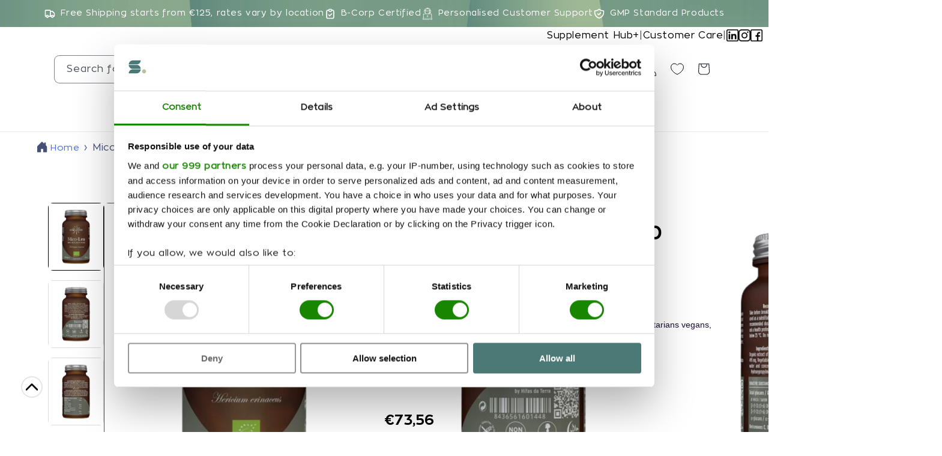

--- FILE ---
content_type: text/html; charset=utf-8
request_url: https://supplementhub.com/products/mico-leo-lion-s-mane-70-capsules?variant=42575260025000&section_id=template--25687374266745__instant_ny_ch_j_vb_tivkc_ay_v0_AbHNdM
body_size: 21930
content:
<section id="shopify-section-template--25687374266745__instant_ny_ch_j_vb_tivkc_ay_v0_AbHNdM" class="shopify-section">
<div class="__instant inyChJVbTivkcAyV0" data-instant-id="nyChJVbTivkcAyV0" data-instant-version="4.5.6" data-instant-layout="SECTION" data-section-id="template--25687374266745__instant_ny_ch_j_vb_tivkc_ay_v0_AbHNdM"><style data-shopify>.__instant[data-section-id='template--25687374266745__instant_ny_ch_j_vb_tivkc_ay_v0_AbHNdM'] div[data-instant-type='root'] {
    	padding-top: 0px;
    	padding-bottom: 0px;
    }

    @media screen and (min-width: 769px) {
    	.__instant[data-section-id='template--25687374266745__instant_ny_ch_j_vb_tivkc_ay_v0_AbHNdM'] div[data-instant-type='root'] {
    		padding-top: 0px;
    		padding-bottom: 0px;
    	}
    }</style><link href="//supplementhub.com/cdn/shop/t/39/assets/instant-nyChJVbTivkcAyV0.css?v=84412547387735954691764229491" rel="stylesheet" type="text/css" media="all" />
  <style>
    @font-face {
      font-family: 'ZonaPro-Regular';
      src: url('https://assets.instant.so/sites/yw1SrHOYvFKNgqXG/assets/LWvxN303zW2N1fRC/zonapro-regular.woff2') format('woff2');
      font-weight: 400;
      font-display: swap;
    }
    @font-face {
      font-family: 'ZonaPro-Bold';
      src: url('https://assets.instant.so/sites/yw1SrHOYvFKNgqXG/assets/ndsBlLMAynWMofS2/zonapro-bold.woff2') format('woff2');
      font-weight: 400;
      font-display: swap;
    }
  </style>
  <div data-instant-type="root" class="ix1oL2HJUEQcKJjpB"><!--  --><form class="iTQGNNmbnKYMU08pH" data-instant-type="container" id="iTQGNNmbnKYMU08pH" node="[object Object]" data-instant-form-product-url="/products/mico-leo-lion-s-mane-70-capsules" data-instant-form-variant-id="42575260025000" data-instant-form-product-id="7521791082664"
      ><div class="imjdnFkTmiE9HJKqU" data-instant-type="container" node="[object Object]"
        ><div class="i93N2b3FOPFmZDShH" data-instant-type="container" node="[object Object]"
          ><h3 data-instant-dynamic-content-source="VENDOR" data-instant-type="text" class="iMIqnV4Q3q4vxQtn6">Hifas da Terra</h3><h3 data-instant-dynamic-content-source="TITLE" data-instant-type="text" class="iguC6OHcHSpd0FOuL">Mico-Leo (Lion's Mane) - 70 Capsules | Hifas da Terra</h3
          ><div schemaId="uXYttaaxtoeNZ1Yc-1" data-instant-type="code-block" class="iuXYttaaxtoeNZ1Yc"
            ><div class="yotpo-widget-instance" data-yotpo-instance-id="773576" data-yotpo-product-id="7521791082664" data-yotpo-cart-product-id="" data-yotpo-section-id="product"></div>

            <style>
              .__instant.iqgGd5rYSQAv5vL0A a {
                color: white !;
              }
            </style></div></div
        ><div class="i1vq46hy6RsVzmV1Z" data-instant-type="container" node="[object Object]"
          ><div class="instant-slider-container isVL2G4EPON157Srp" data-instant-type="slider-container" node="[object Object]"
            ><div class="instant-slider-container i7ER5AP1JdPAuNCru" data-instant-type="slider-container" node="[object Object]">
              <script type="application/json" id="instant-slider-icSJ8yVvDYdefB9Rq-params">
                { "breakpoints": { "0": { "speed": 300, "direction": "horizontal", "autoHeight": false, "slidesPerView": 3, "freeMode": false, "centeredSlides": false, "centerInsufficientSlides": false, "spaceBetween": 16 }, "576": { "speed": 300, "direction": "vertical", "autoHeight": true, "slidesPerView": 4, "freeMode": false, "centeredSlides": false, "centerInsufficientSlides": false, "spaceBetween": 16 } }, "navigation": { "nextEl": ".instant-slider-cSJ8yVvDYdefB9Rq-button-next", "prevEl": ".instant-slider-cSJ8yVvDYdefB9Rq-button-prev", "disabledClass": "instant-slider-button-disabled", "hiddenClass": "instant-slider-button-hidden", "lockClass": "instant-slider-button-lock", "navigationDisabledClass": "instant-slider-navigation-disabled" }, "watchOverflow": true, "watchSlidesProgress": true, "a11y": false, "containerModifierClass": "instant-slider-", "noSwipingClass": "instant-slider-no-swiping", "slideClass": "instant-slider-slide", "slideBlankClass": "instant-slider-slide-blank", "slideActiveClass": "instant-slider-slide-active", "slideVisibleClass": "instant-slider-slide-visible", "slideFullyVisibleClass": "instant-slider-slide-fully-visible", "slideNextClass": "instant-slider-slide-next", "slidePrevClass": "instant-slider-slide-prev", "wrapperClass": "instant-slider-wrapper", "lazyPreloaderClass": "instant-slider-lazy-preloader", "on": {} }
              </script>
              <div class="instant-slider instant-slider-thumbs icSJ8yVvDYdefB9Rq" data-instant-slider-id="DD8TkfptGYD0bNXO" id="icSJ8yVvDYdefB9Rq" data-instant-type="thumbnails"
                ><div class="instant-slider-wrapper"><div class="instant-slider-slide isrVHK8N1mSupCGpW" data-instant-type="slider-slide" node="[object Object]"
                        ><div data-instant-type="image" class="iSAFYCyKMTycADdj2"><img alt="Mico-Leo (Lion's Mane) - 70 Capsules | Hifas da Terra" src="//supplementhub.com/cdn/shop/files/Mico-Leo-01.png?v=1764586878&width=1280" data-instant-dynamic-content-source="REPEATER" data-instant-repeater-id="srVHK8N1mSupCGpW" data-instant-repeater-index="0" width="1000" height="1000" sizes="(max-width: 1280px) 100vw, 1280px" srcSet="//supplementhub.com/cdn/shop/files/Mico-Leo-01.png?v=1764586878&width=1080 1080w, //supplementhub.com/cdn/shop/files/Mico-Leo-01.png?v=1764586878&width=828 828w, //supplementhub.com/cdn/shop/files/Mico-Leo-01.png?v=1764586878&width=750 750w, //supplementhub.com/cdn/shop/files/Mico-Leo-01.png?v=1764586878&width=640 640w, //supplementhub.com/cdn/shop/files/Mico-Leo-01.png?v=1764586878&width=360 360w, //supplementhub.com/cdn/shop/files/Mico-Leo-01.png?v=1764586878&width=1280 1280w" decoding="async" fetchpriority="auto" loading="eager" class="instant-image instant-image__main"></div
                      ></div><div class="instant-slider-slide isrVHK8N1mSupCGpW" data-instant-type="slider-slide" node="[object Object]"
                        ><div data-instant-type="image" class="iSAFYCyKMTycADdj2"><img alt="Mico-Leo (Lion's Mane) - 70 Capsules | Hifas da Terra" src="//supplementhub.com/cdn/shop/files/Mico-Leo-03_9e670935-8a3c-4ea1-9a7d-1a9e7cc8ae26.png?v=1764586878&width=1280" data-instant-dynamic-content-source="REPEATER" data-instant-repeater-id="srVHK8N1mSupCGpW" data-instant-repeater-index="1" width="1000" height="1000" sizes="(max-width: 1280px) 100vw, 1280px" srcSet="//supplementhub.com/cdn/shop/files/Mico-Leo-03_9e670935-8a3c-4ea1-9a7d-1a9e7cc8ae26.png?v=1764586878&width=1080 1080w, //supplementhub.com/cdn/shop/files/Mico-Leo-03_9e670935-8a3c-4ea1-9a7d-1a9e7cc8ae26.png?v=1764586878&width=828 828w, //supplementhub.com/cdn/shop/files/Mico-Leo-03_9e670935-8a3c-4ea1-9a7d-1a9e7cc8ae26.png?v=1764586878&width=750 750w, //supplementhub.com/cdn/shop/files/Mico-Leo-03_9e670935-8a3c-4ea1-9a7d-1a9e7cc8ae26.png?v=1764586878&width=640 640w, //supplementhub.com/cdn/shop/files/Mico-Leo-03_9e670935-8a3c-4ea1-9a7d-1a9e7cc8ae26.png?v=1764586878&width=360 360w, //supplementhub.com/cdn/shop/files/Mico-Leo-03_9e670935-8a3c-4ea1-9a7d-1a9e7cc8ae26.png?v=1764586878&width=1280 1280w" decoding="async" fetchpriority="auto" loading="eager" class="instant-image instant-image__main"></div
                      ></div><div class="instant-slider-slide isrVHK8N1mSupCGpW" data-instant-type="slider-slide" node="[object Object]"
                        ><div data-instant-type="image" class="iSAFYCyKMTycADdj2"><img alt="Mico-Leo (Lion's Mane) - 70 Capsules | Hifas da Terra" src="//supplementhub.com/cdn/shop/files/Mico-Leo-02_95813645-1384-4df2-93ac-dd7529b9c0fe.png?v=1764586878&width=1280" data-instant-dynamic-content-source="REPEATER" data-instant-repeater-id="srVHK8N1mSupCGpW" data-instant-repeater-index="2" width="1000" height="1000" sizes="(max-width: 1280px) 100vw, 1280px" srcSet="//supplementhub.com/cdn/shop/files/Mico-Leo-02_95813645-1384-4df2-93ac-dd7529b9c0fe.png?v=1764586878&width=1080 1080w, //supplementhub.com/cdn/shop/files/Mico-Leo-02_95813645-1384-4df2-93ac-dd7529b9c0fe.png?v=1764586878&width=828 828w, //supplementhub.com/cdn/shop/files/Mico-Leo-02_95813645-1384-4df2-93ac-dd7529b9c0fe.png?v=1764586878&width=750 750w, //supplementhub.com/cdn/shop/files/Mico-Leo-02_95813645-1384-4df2-93ac-dd7529b9c0fe.png?v=1764586878&width=640 640w, //supplementhub.com/cdn/shop/files/Mico-Leo-02_95813645-1384-4df2-93ac-dd7529b9c0fe.png?v=1764586878&width=360 360w, //supplementhub.com/cdn/shop/files/Mico-Leo-02_95813645-1384-4df2-93ac-dd7529b9c0fe.png?v=1764586878&width=1280 1280w" decoding="async" fetchpriority="auto" loading="eager" class="instant-image instant-image__main"></div
                      ></div></div></div
              ><button class="instant-slider-button instant-slider-button-prev instant-slider-cSJ8yVvDYdefB9Rq-button-prev iHEUQoMU9AYGXnkb7" data-instant-type="slider-button-prev" node="[object Object]" type="button"
                ><div data-instant-type="icon" class="iYeYJaBTFFvcPoSGv">
                  <svg xmlns="http://www.w3.org/2000/svg" fill="currentColor" viewBox="0 0 256 256" class="instant-icon">
                    <title>caret-left</title><path d="M165.66,202.34a8,8,0,0,1-11.32,11.32l-80-80a8,8,0,0,1,0-11.32l80-80a8,8,0,0,1,11.32,11.32L91.31,128Z"></path>
                  </svg></div
                ><div data-instant-type="icon" class="ixqlpzVGpCRmunTwB">
                  <svg xmlns="http://www.w3.org/2000/svg" fill="currentColor" viewBox="0 0 256 256" class="instant-icon">
                    <title>caret-up</title><path d="M213.66,165.66a8,8,0,0,1-11.32,0L128,91.31,53.66,165.66a8,8,0,0,1-11.32-11.32l80-80a8,8,0,0,1,11.32,0l80,80A8,8,0,0,1,213.66,165.66Z"></path>
                  </svg></div></button
              ><button class="instant-slider-button instant-slider-button-next instant-slider-cSJ8yVvDYdefB9Rq-button-next iKsL86Tc7BGp9d0sD" data-instant-type="slider-button-next" node="[object Object]" type="button"
                ><div data-instant-type="icon" class="iC7HCWyvo8tkzVPam">
                  <svg xmlns="http://www.w3.org/2000/svg" fill="currentColor" viewBox="0 0 256 256" class="instant-icon">
                    <title>caret-right</title><path d="M181.66,133.66l-80,80a8,8,0,0,1-11.32-11.32L164.69,128,90.34,53.66a8,8,0,0,1,11.32-11.32l80,80A8,8,0,0,1,181.66,133.66Z"></path>
                  </svg></div
                ><div data-instant-type="icon" class="ivnqloiM27GsRdO4k">
                  <svg xmlns="http://www.w3.org/2000/svg" fill="currentColor" viewBox="0 0 256 256" class="instant-icon">
                    <title>caret-down</title><path d="M213.66,101.66l-80,80a8,8,0,0,1-11.32,0l-80-80A8,8,0,0,1,53.66,90.34L128,164.69l74.34-74.35a8,8,0,0,1,11.32,11.32Z"></path>
                  </svg></div></button></div
            ><div class="iOCeiy4HgTjhwyXgZ" data-instant-type="container" node="[object Object]">
              <script type="application/json" id="instant-slider-iDD8TkfptGYD0bNXO-params">
                { "breakpoints": { "0": { "speed": 300, "direction": "horizontal", "autoHeight": false, "slidesPerView": 1, "freeMode": false, "centeredSlides": true, "centerInsufficientSlides": true, "spaceBetween": 0 }, "769": { "speed": 300, "direction": "horizontal", "autoHeight": false, "slidesPerView": 1, "freeMode": false, "centeredSlides": true, "centerInsufficientSlides": true, "spaceBetween": 0 } }, "navigation": { "nextEl": ".instant-slider-DD8TkfptGYD0bNXO-button-next", "prevEl": ".instant-slider-DD8TkfptGYD0bNXO-button-prev", "disabledClass": "instant-slider-button-disabled", "hiddenClass": "instant-slider-button-hidden", "lockClass": "instant-slider-button-lock", "navigationDisabledClass": "instant-slider-navigation-disabled" }, "watchOverflow": true, "thumbs": { "slideThumbActiveClass": "instant-slider-thumb-active", "thumbsContainerClass": "instant-slider-thumbs" }, "a11y": false, "containerModifierClass": "instant-slider-", "noSwipingClass": "instant-slider-no-swiping", "slideClass": "instant-slider-slide", "slideBlankClass": "instant-slider-slide-blank", "slideActiveClass": "instant-slider-slide-active", "slideVisibleClass": "instant-slider-slide-visible", "slideFullyVisibleClass": "instant-slider-slide-fully-visible", "slideNextClass": "instant-slider-slide-next", "slidePrevClass": "instant-slider-slide-prev", "wrapperClass": "instant-slider-wrapper", "lazyPreloaderClass": "instant-slider-lazy-preloader", "on": {} }
              </script>
              <div class="instant-slider iDD8TkfptGYD0bNXO" data-instant-slider-id="DD8TkfptGYD0bNXO" id="iDD8TkfptGYD0bNXO" data-instant-type="slider"
                ><div class="instant-slider-wrapper"><div class="instant-slider-slide ihUjyMqFx9gWPMPt4" data-instant-type="slider-slide" node="[object Object]"
                        ><div data-instant-type="image" class="islz0NUnrefbkbNBo"><img alt="Mico-Leo (Lion's Mane) - 70 Capsules | Hifas da Terra" src="//supplementhub.com/cdn/shop/files/Mico-Leo-01.png?v=1764586878&width=1280" data-instant-dynamic-content-source="REPEATER" data-instant-repeater-id="hUjyMqFx9gWPMPt4" data-instant-repeater-index="0" width="1000" height="1000" sizes="(max-width: 1280px) 100vw, 1280px" srcSet="//supplementhub.com/cdn/shop/files/Mico-Leo-01.png?v=1764586878&width=1080 1080w, //supplementhub.com/cdn/shop/files/Mico-Leo-01.png?v=1764586878&width=828 828w, //supplementhub.com/cdn/shop/files/Mico-Leo-01.png?v=1764586878&width=750 750w, //supplementhub.com/cdn/shop/files/Mico-Leo-01.png?v=1764586878&width=640 640w, //supplementhub.com/cdn/shop/files/Mico-Leo-01.png?v=1764586878&width=360 360w, //supplementhub.com/cdn/shop/files/Mico-Leo-01.png?v=1764586878&width=1280 1280w" decoding="async" fetchpriority="auto" loading="eager" class="instant-image instant-image__main"></div
                      ></div><div class="instant-slider-slide ihUjyMqFx9gWPMPt4" data-instant-type="slider-slide" node="[object Object]"
                        ><div data-instant-type="image" class="islz0NUnrefbkbNBo"><img alt="Mico-Leo (Lion's Mane) - 70 Capsules | Hifas da Terra" src="//supplementhub.com/cdn/shop/files/Mico-Leo-03_9e670935-8a3c-4ea1-9a7d-1a9e7cc8ae26.png?v=1764586878&width=1280" data-instant-dynamic-content-source="REPEATER" data-instant-repeater-id="hUjyMqFx9gWPMPt4" data-instant-repeater-index="1" width="1000" height="1000" sizes="(max-width: 1280px) 100vw, 1280px" srcSet="//supplementhub.com/cdn/shop/files/Mico-Leo-03_9e670935-8a3c-4ea1-9a7d-1a9e7cc8ae26.png?v=1764586878&width=1080 1080w, //supplementhub.com/cdn/shop/files/Mico-Leo-03_9e670935-8a3c-4ea1-9a7d-1a9e7cc8ae26.png?v=1764586878&width=828 828w, //supplementhub.com/cdn/shop/files/Mico-Leo-03_9e670935-8a3c-4ea1-9a7d-1a9e7cc8ae26.png?v=1764586878&width=750 750w, //supplementhub.com/cdn/shop/files/Mico-Leo-03_9e670935-8a3c-4ea1-9a7d-1a9e7cc8ae26.png?v=1764586878&width=640 640w, //supplementhub.com/cdn/shop/files/Mico-Leo-03_9e670935-8a3c-4ea1-9a7d-1a9e7cc8ae26.png?v=1764586878&width=360 360w, //supplementhub.com/cdn/shop/files/Mico-Leo-03_9e670935-8a3c-4ea1-9a7d-1a9e7cc8ae26.png?v=1764586878&width=1280 1280w" decoding="async" fetchpriority="auto" loading="eager" class="instant-image instant-image__main"></div
                      ></div><div class="instant-slider-slide ihUjyMqFx9gWPMPt4" data-instant-type="slider-slide" node="[object Object]"
                        ><div data-instant-type="image" class="islz0NUnrefbkbNBo"><img alt="Mico-Leo (Lion's Mane) - 70 Capsules | Hifas da Terra" src="//supplementhub.com/cdn/shop/files/Mico-Leo-02_95813645-1384-4df2-93ac-dd7529b9c0fe.png?v=1764586878&width=1280" data-instant-dynamic-content-source="REPEATER" data-instant-repeater-id="hUjyMqFx9gWPMPt4" data-instant-repeater-index="2" width="1000" height="1000" sizes="(max-width: 1280px) 100vw, 1280px" srcSet="//supplementhub.com/cdn/shop/files/Mico-Leo-02_95813645-1384-4df2-93ac-dd7529b9c0fe.png?v=1764586878&width=1080 1080w, //supplementhub.com/cdn/shop/files/Mico-Leo-02_95813645-1384-4df2-93ac-dd7529b9c0fe.png?v=1764586878&width=828 828w, //supplementhub.com/cdn/shop/files/Mico-Leo-02_95813645-1384-4df2-93ac-dd7529b9c0fe.png?v=1764586878&width=750 750w, //supplementhub.com/cdn/shop/files/Mico-Leo-02_95813645-1384-4df2-93ac-dd7529b9c0fe.png?v=1764586878&width=640 640w, //supplementhub.com/cdn/shop/files/Mico-Leo-02_95813645-1384-4df2-93ac-dd7529b9c0fe.png?v=1764586878&width=360 360w, //supplementhub.com/cdn/shop/files/Mico-Leo-02_95813645-1384-4df2-93ac-dd7529b9c0fe.png?v=1764586878&width=1280 1280w" decoding="async" fetchpriority="auto" loading="eager" class="instant-image instant-image__main"></div
                      ></div></div></div
              ><button class="instant-slider-button instant-slider-button-prev instant-slider-DD8TkfptGYD0bNXO-button-prev i1XJ4PXQDKwbOxDkg" data-instant-type="slider-button-prev" node="[object Object]" type="button"
                ><div data-instant-type="icon" class="ijrAZtPIMnPiYFO6L">
                  <svg xmlns="http://www.w3.org/2000/svg" fill="currentColor" viewBox="0 0 256 256" class="instant-icon">
                    <title>arrow-left</title><path d="M224,128a8,8,0,0,1-8,8H59.31l58.35,58.34a8,8,0,0,1-11.32,11.32l-72-72a8,8,0,0,1,0-11.32l72-72a8,8,0,0,1,11.32,11.32L59.31,120H216A8,8,0,0,1,224,128Z"></path>
                  </svg></div></button
              ><button class="instant-slider-button instant-slider-button-next instant-slider-DD8TkfptGYD0bNXO-button-next ifzx4vZvwGsQhewxy" data-instant-type="slider-button-next" node="[object Object]" type="button"
                ><div data-instant-type="icon" class="i3wOB4vIm75I6puLL">
                  <svg xmlns="http://www.w3.org/2000/svg" fill="currentColor" viewBox="0 0 256 256" class="instant-icon">
                    <title>arrow-right</title><path d="M221.66,133.66l-72,72a8,8,0,0,1-11.32-11.32L196.69,136H40a8,8,0,0,1,0-16H196.69L138.34,61.66a8,8,0,0,1,11.32-11.32l72,72A8,8,0,0,1,221.66,133.66Z"></path>
                  </svg></div></button
              ><div class="iusQuPaT5NKZf4xF4" data-instant-type="container" node="[object Object]"><div data-instant-type="text" class="instant-rich-text ipocmcHi8EvkIOFPW best-seller-badge"style="display: none;"data-instant-conditional="true"
                  ><div><p>Out of Stock</p></div></div
                ><div data-instant-type="text" class="instant-rich-text i20DG1V3dHHgCs71Y"style="display: none;"data-instant-conditional="true"
                  ><div><p>On Sale</p></div></div
                ><div data-instant-type="text" class="instant-rich-text iomnwTNF8ypcLbjOH"style="display: none;"data-instant-conditional="true"
                  ><div><p>Best Seller</p></div></div
                ><div data-instant-type="text" class="instant-rich-text ibK1qN7tyJWKzKtXY"style="display: none;"data-instant-conditional="true"
                  ><div><p>Green Friday</p></div></div
                ></div
              ></div
            ></div
          ><div class="iPiR1fc1msHTvSar8" data-instant-type="container"style="display: none;"data-instant-conditional="true" node="[object Object]"
            ><div data-instant-type="image" class="iCv9Z6QukrQrHbzFt"><img alt="" sizes="(max-width: 1280px) 100vw, 1280px" srcSet="https://cdn.instant.so/sites/yw1SrHOYvFKNgqXG/assets/VScPNd7rolndLoQb/untitled-design-24.png?width=1080 1080w, https://cdn.instant.so/sites/yw1SrHOYvFKNgqXG/assets/VScPNd7rolndLoQb/untitled-design-24.png?width=828 828w, https://cdn.instant.so/sites/yw1SrHOYvFKNgqXG/assets/VScPNd7rolndLoQb/untitled-design-24.png?width=750 750w, https://cdn.instant.so/sites/yw1SrHOYvFKNgqXG/assets/VScPNd7rolndLoQb/untitled-design-24.png?width=640 640w, https://cdn.instant.so/sites/yw1SrHOYvFKNgqXG/assets/VScPNd7rolndLoQb/untitled-design-24.png?width=360 360w, https://cdn.instant.so/sites/yw1SrHOYvFKNgqXG/assets/VScPNd7rolndLoQb/untitled-design-24.png?width=1280 1280w" src="https://cdn.instant.so/sites/yw1SrHOYvFKNgqXG/assets/VScPNd7rolndLoQb/untitled-design-24.png?width=1280" width="500" height="500" decoding="async" fetchpriority="auto" loading="eager" class="instant-image instant-image__main"></div><div data-instant-type="text" class="instant-rich-text iOdgW4nwsFL0DMOOg"style="display: none;"data-instant-conditional="true"
              ><div><p>Requires Refrigeration</p></div></div
            ></div
          ></div
        ><div class="i6bPRiIb3TfmhV5IH" data-instant-type="container" node="[object Object]"
          ><div class="iCiQMWYrQ2tcFtm93" data-instant-type="container" node="[object Object]"
            ><h3 data-instant-dynamic-content-source="VENDOR" data-instant-type="text" class="iZzeRDGMCJp80sfYM">Hifas da Terra</h3><h3 data-instant-dynamic-content-source="TITLE" data-instant-type="text" class="idVBcVRXULQ0haDcy">Mico-Leo (Lion's Mane) - 70 Capsules | Hifas da Terra</h3
            ><div schemaId="cjlISQFDDCrYWGqv-1" data-instant-type="code-block" class="icjlISQFDDCrYWGqv">
              <style>
                .customKey {
                  .metafield-multi_line_text_field ul li {
                    display: inline !important;
                  }
                  .metafield-multi_line_text_field ul li img {
                    float: left !important;
                  }
                }
              </style></div
            ><div schemaId="hJEgo3dqGYrJhtXV-1" data-instant-type="code-block" class="ihJEgo3dqGYrJhtXV"
              ><div class="yotpo-widget-instance" data-yotpo-instance-id="773576" data-yotpo-product-id="7521791082664" data-yotpo-cart-product-id="" data-yotpo-section-id="product"></div>

              <style>
                .__instant.iqgGd5rYSQAv5vL0A a {
                  color: white !;
                }
              </style></div></div
          ><div class="ibEFq9MgHI66GW2Fw customKey" data-instant-type="container" node="[object Object]"
            ><div class="iRpu9t5Mkdb2uD3VG" data-instant-type="container" node="[object Object]"
              ><div data-instant-type="text" class="instant-rich-text iVvwLBc70M9SxED3I"
                ><div><p>Key Features:</p></div></div
              ><p data-instant-dynamic-content-source="METAFIELD" data-instant-type="text" class="iOsxabwTNkC0B5hes html-metafield key-features-list"><span class="metafield-multi_line_text_field">&lt;ul style=&#39;color: rgb(27, 12, 49); font-family: noto-sans, &amp;quot;Noto Sans&amp;quot;, Helvetica, Arial, sans-serif;&#39;&gt;&lt;li&gt;Pure organic extract&lt;/li&gt;&lt;li&gt;Natural, suitable for coeliacs and lactose intolerance vegetarians vegans, Non-GMO ingredients&lt;/li&gt;&lt;li&gt;Easy-to-swallow, 100% vegetable capsules&lt;/li&gt;&lt;li&gt;Safe and compatible with other protocols&lt;/li&gt;&lt;/ul&gt;</span></p></div
            ><div class="it7XcCNhkFCEHTSqN" data-instant-type="container" node="[object Object]"
              ><p data-instant-dynamic-content-source="PRICE" data-instant-type="text" class="iUhZSR2vnV3aCtwE0">€73,56</p><span
                data-instant-dynamic-content-source="COMPARE_AT"
                class="iWzLUbkFVeJMCtq3l"style="display: none;">€0,00</span> </div
            ><div schemaId="swPvfqmEvr1xaQQ0-1" data-instant-type="code-block" class="iswPvfqmEvr1xaQQ0"><div class="yotpo-widget-instance" data-yotpo-instance-id="1057412" data-yotpo-product-id="7521791082664" data-yotpo-variant-id="42575260025000" data-yotpo-product-variants="%5B%7B%22id%22%3A42575260025000%2C%22title%22%3A%22Default+Title%22%2C%22option1%22%3A%22Default+Title%22%2C%22option2%22%3Anull%2C%22option3%22%3Anull%2C%22sku%22%3A%22HDT_03-70%22%2C%22requires_shipping%22%3Atrue%2C%22taxable%22%3Atrue%2C%22featured_image%22%3Anull%2C%22available%22%3Atrue%2C%22name%22%3A%22Mico-Leo+%28Lion%27s+Mane%29+-+70+Capsules+%7C+Hifas+da+Terra%22%2C%22public_title%22%3Anull%2C%22options%22%3A%5B%22Default+Title%22%5D%2C%22price%22%3A7356%2C%22weight%22%3A43%2C%22compare_at_price%22%3A0%2C%22inventory_management%22%3A%22shopify%22%2C%22barcode%22%3A%228436561602278%22%2C%22requires_selling_plan%22%3Afalse%2C%22selling_plan_allocations%22%3A%5B%5D%2C%22quantity_rule%22%3A%7B%22min%22%3A1%2C%22max%22%3Anull%2C%22increment%22%3A1%7D%7D%5D" data-yotpo-product-collections="%5B%7B%22id%22%3A673632256377%2C%22handle%22%3A%22all%22%2C%22title%22%3A%22All%22%2C%22updated_at%22%3A%222026-01-21T00%3A21%3A59%2B01%3A00%22%2C%22body_html%22%3A%22%22%2C%22published_at%22%3A%222025-07-24T11%3A12%3A01%2B02%3A00%22%2C%22sort_order%22%3A%22best-selling%22%2C%22template_suffix%22%3A%22%22%2C%22disjunctive%22%3Atrue%2C%22rules%22%3A%5B%7B%22column%22%3A%22variant_inventory%22%2C%22relation%22%3A%22greater_than%22%2C%22condition%22%3A%220%22%7D%2C%7B%22column%22%3A%22variant_inventory%22%2C%22relation%22%3A%22less_than%22%2C%22condition%22%3A%220%22%7D%2C%7B%22column%22%3A%22variant_inventory%22%2C%22relation%22%3A%22equals%22%2C%22condition%22%3A%220%22%7D%5D%2C%22published_scope%22%3A%22web%22%7D%2C%7B%22id%22%3A293286903976%2C%22handle%22%3A%22all-products%22%2C%22title%22%3A%22All+products%22%2C%22updated_at%22%3A%222026-01-21T00%3A43%3A46%2B01%3A00%22%2C%22body_html%22%3A%22%22%2C%22published_at%22%3A%222022-09-07T21%3A40%3A38%2B02%3A00%22%2C%22sort_order%22%3A%22best-selling%22%2C%22template_suffix%22%3A%22%22%2C%22disjunctive%22%3Afalse%2C%22rules%22%3A%5B%7B%22column%22%3A%22variant_inventory%22%2C%22relation%22%3A%22greater_than%22%2C%22condition%22%3A%220%22%7D%5D%2C%22published_scope%22%3A%22web%22%2C%22image%22%3A%7B%22created_at%22%3A%222023-01-27T15%3A33%3A52%2B01%3A00%22%2C%22alt%22%3A%22All+Supplement+hub+products%22%2C%22width%22%3A382%2C%22height%22%3A220%2C%22src%22%3A%22%5C%2F%5C%2Fsupplementhub.com%5C%2Fcdn%5C%2Fshop%5C%2Fcollections%5C%2FAll_products.png%3Fv%3D1674830037%22%7D%7D%2C%7B%22id%22%3A614684328274%2C%22handle%22%3A%22biohacking%22%2C%22updated_at%22%3A%222026-01-20T13%3A31%3A50%2B01%3A00%22%2C%22published_at%22%3A%222024-01-16T16%3A05%3A24%2B01%3A00%22%2C%22sort_order%22%3A%22best-selling%22%2C%22template_suffix%22%3A%22brand-collection%22%2C%22published_scope%22%3A%22web%22%2C%22title%22%3A%22Biohacking%22%2C%22body_html%22%3A%22%5Cu003cp%5Cu003eBegin+a+journey+of+self-optimization+with+our+carefully+selected+collection+of+advanced+supplements+and+biohacking+products.+In+the+domain+where+science+and+human+potential+meet%2C+this+selection+has+the+potential+to+help+you+unlock+new+levels+of+vitality%2C+cognition%2C+and+overall+well-being.%5Cu003c%5C%2Fp%5Cu003e%5Cn%5Cu003cp%5Cu003e%5Cu003cb%5Cu003eInspired+by+the+world+of+biohacking%5Cu003c%5C%2Fb%5Cu003e%5Cu003c%5C%2Fp%5Cu003e%5Cn%5Cu003cp%5Cu003eWe+are+enthusiasts+who+have+delved+deeply+into+the+world+of+biohacking.+Attending+biohacking+conferences+has+ignited+our+passion+for+this+fascinating+field.+The+transformative+possibilities+we%27ve+seen+at+these+events+have+inspired+us+to+compile+a+collection+that+brings+the+benefits+of+biohacking+to+you.%5Cu003c%5C%2Fp%5Cu003e%5Cn%5Cu003c%21----%5Cu003e%22%2C%22image%22%3A%7B%22created_at%22%3A%222024-05-31T15%3A42%3A17%2B02%3A00%22%2C%22alt%22%3A%22Biohacking+premium+supplements+for+vitality+health+well-being%22%2C%22width%22%3A500%2C%22height%22%3A333%2C%22src%22%3A%22%5C%2F%5C%2Fsupplementhub.com%5C%2Fcdn%5C%2Fshop%5C%2Fcollections%5C%2FBiohacking_adobestock_112989377.jpg%3Fv%3D1717162938%22%7D%7D%2C%7B%22id%22%3A613835637074%2C%22handle%22%3A%22health-conditions%22%2C%22updated_at%22%3A%222026-01-20T13%3A31%3A50%2B01%3A00%22%2C%22published_at%22%3A%222024-01-05T10%3A16%3A40%2B01%3A00%22%2C%22sort_order%22%3A%22best-selling%22%2C%22template_suffix%22%3A%22normal-collection%22%2C%22published_scope%22%3A%22web%22%2C%22title%22%3A%22Health+Conditions%22%2C%22body_html%22%3Anull%7D%2C%7B%22id%22%3A292881858728%2C%22handle%22%3A%22hifas-da-terra%22%2C%22title%22%3A%22Hifas+da+Terra%22%2C%22updated_at%22%3A%222026-01-07T13%3A30%3A40%2B01%3A00%22%2C%22body_html%22%3A%22%5Cu003cdiv+data-mce-fragment%3D%5C%221%5C%22%5Cu003e%5Cn%5Cu003cspan+data-mce-fragment%3D%5C%221%5C%22%5Cu003eHifas+da+Terra+is+a+leader+in+the+world+of+medicinal+mushrooms.%5Cu003c%5C%2Fspan%5Cu003e%5Cu003cspan+data-mce-fragment%3D%5C%221%5C%22%5Cu003e%C2%A0There%27s+a+lot+of+research+behind+their+products%2C+and+they+work+with+conservation+groups+to+protect+the+species+of+mushrooms+they+use.%5Cu003c%5C%2Fspan%5Cu003e%5Cn%5Cu003c%5C%2Fdiv%5Cu003e%5Cn%5Cu003cdiv+data-mce-fragment%3D%5C%221%5C%22%5Cu003e%5Cn%5Cu003cspan+data-mce-fragment%3D%5C%221%5C%22%5Cu003e%5Cu003c%5C%2Fspan%5Cu003e%5Cu003cbr+data-mce-fragment%3D%5C%221%5C%22%5Cu003e%5Cn%5Cu003c%5C%2Fdiv%5Cu003e%5Cn%5Cu003cdiv+data-mce-fragment%3D%5C%221%5C%22%5Cu003e%5Cn%5Cu003cdiv+data-mce-fragment%3D%5C%221%5C%22%5Cu003e%5Cn%5Cu003cspan+data-mce-fragment%3D%5C%221%5C%22%5Cu003eLion%27s+Mane%5Cu003c%5C%2Fspan%5Cu003e%5Cu003cspan+data-mce-fragment%3D%5C%221%5C%22%5Cu003e%C2%A0mushrooms+are+good+for+the+brain%2C%C2%A0%5Cu003c%5C%2Fspan%5Cu003e%5Cu003cspan+data-mce-fragment%3D%5C%221%5C%22%5Cu003eReishi%5Cu003c%5C%2Fspan%5Cu003e%5Cu003cspan+data-mce-fragment%3D%5C%221%5C%22%5Cu003e%C2%A0are+good+for+energy+and+vitality%2C+and%C2%A0%5Cu003c%5C%2Fspan%5Cu003e%5Cu003cspan+data-mce-fragment%3D%5C%221%5C%22%5Cu003eShiitake%5Cu003c%5C%2Fspan%5Cu003e%5Cu003cspan+data-mce-fragment%3D%5C%221%5C%22%5Cu003e%C2%A0can+help+your+heart+and+immune+system.%5Cu003c%5C%2Fspan%5Cu003e%5Cn%5Cu003c%5C%2Fdiv%5Cu003e%5Cn%5Cu003c%5C%2Fdiv%5Cu003e%22%2C%22published_at%22%3A%222022-08-25T11%3A12%3A30%2B02%3A00%22%2C%22sort_order%22%3A%22best-selling%22%2C%22template_suffix%22%3A%22normal-collection%22%2C%22disjunctive%22%3Afalse%2C%22rules%22%3A%5B%7B%22column%22%3A%22vendor%22%2C%22relation%22%3A%22equals%22%2C%22condition%22%3A%22Hifas+da+Terra%22%7D%5D%2C%22published_scope%22%3A%22web%22%7D%2C%7B%22id%22%3A613835964754%2C%22handle%22%3A%22immune-support%22%2C%22updated_at%22%3A%222026-01-20T13%3A31%3A50%2B01%3A00%22%2C%22published_at%22%3A%222024-01-05T10%3A16%3A55%2B01%3A00%22%2C%22sort_order%22%3A%22best-selling%22%2C%22template_suffix%22%3A%22normal-collection%22%2C%22published_scope%22%3A%22web%22%2C%22title%22%3A%22Immune+Support%22%2C%22body_html%22%3Anull%7D%2C%7B%22id%22%3A626094211410%2C%22handle%22%3A%22longevity%22%2C%22updated_at%22%3A%222026-01-20T13%3A31%3A50%2B01%3A00%22%2C%22published_at%22%3A%222024-08-16T16%3A29%3A58%2B02%3A00%22%2C%22sort_order%22%3A%22best-selling%22%2C%22template_suffix%22%3A%22brand-collection%22%2C%22published_scope%22%3A%22web%22%2C%22title%22%3A%22Longevity%22%2C%22body_html%22%3A%22%5Cu003cp%5Cu003e%5Cu003cstrong%5Cu003eUnlock+the+Secrets+to+a+Longer%2C+Healthier+Life%5Cu003c%5C%2Fstrong%5Cu003e%5Cu003c%5C%2Fp%5Cu003e%5Cn%5Cu003cp%5Cu003eEmbark+on+a+journey+toward+extended+vitality+with+our+expertly+curated+collection+of+longevity-enhancing+products.%C2%A0%5Cu003c%5C%2Fp%5Cu003e%5Cn%5Cu003cp%5Cu003e%5Cu003cstrong%5Cu003eInspired+by+the+Science+of+Longevity%5Cu003c%5C%2Fstrong%5Cu003e%5Cu003c%5C%2Fp%5Cu003e%5Cn%5Cu003cp%5Cu003eDriven+by+a+passion+for+healthy+aging+and+the+pursuit+of+a+longer%2C+more+vibrant+life%2C+we+have+meticulously+researched+and+selected+products+that+align+with+the+latest+advancements+in+longevity+science.+Our+goal+is+to+bring+you+the+best+tools+and+supplements+to+support+your+quest+for+a+longer%2C+healthier+life.%5Cu003c%5C%2Fp%5Cu003e%5Cn%5Cu003c%21----%5Cu003e%22%7D%2C%7B%22id%22%3A278114664616%2C%22handle%22%3A%22low-vat%22%2C%22updated_at%22%3A%222026-01-20T13%3A31%3A50%2B01%3A00%22%2C%22published_at%22%3A%222021-08-19T09%3A39%3A37%2B02%3A00%22%2C%22sort_order%22%3A%22best-selling%22%2C%22template_suffix%22%3A%22%22%2C%22published_scope%22%3A%22web%22%2C%22title%22%3A%22Low+VAT%22%2C%22body_html%22%3A%22%22%7D%2C%7B%22id%22%3A624217358674%2C%22handle%22%3A%22medicinal-mushrooms%22%2C%22updated_at%22%3A%222026-01-18T13%3A27%3A16%2B01%3A00%22%2C%22published_at%22%3A%222024-07-15T16%3A24%3A24%2B02%3A00%22%2C%22sort_order%22%3A%22best-selling%22%2C%22template_suffix%22%3A%22%22%2C%22published_scope%22%3A%22web%22%2C%22title%22%3A%22Medicinal+Mushrooms%22%2C%22body_html%22%3A%22%22%7D%2C%7B%22id%22%3A613835604306%2C%22handle%22%3A%22overall-health-wellness%22%2C%22updated_at%22%3A%222026-01-20T13%3A31%3A50%2B01%3A00%22%2C%22published_at%22%3A%222024-01-05T10%3A16%3A40%2B01%3A00%22%2C%22sort_order%22%3A%22best-selling%22%2C%22template_suffix%22%3A%22normal-collection%22%2C%22published_scope%22%3A%22web%22%2C%22title%22%3A%22Overall+Health+%5Cu0026+Wellness%22%2C%22body_html%22%3Anull%7D%2C%7B%22id%22%3A613835768146%2C%22handle%22%3A%22vitamins-supplements%22%2C%22updated_at%22%3A%222026-01-21T00%3A21%3A59%2B01%3A00%22%2C%22published_at%22%3A%222024-01-05T10%3A16%3A43%2B01%3A00%22%2C%22sort_order%22%3A%22best-selling%22%2C%22template_suffix%22%3A%22normal-collection%22%2C%22published_scope%22%3A%22web%22%2C%22title%22%3A%22Vitamins+%5Cu0026+Supplements%22%2C%22body_html%22%3Anull%7D%5D" data-yotpo-product-tags="%5B%22low_vat_rate%22%5D" data-yotpo-product-type="%22%22"></div></div>
            <!--  --><!--  -->
            <!--  --><div class="iYt4WOdz7B9ilVeq9" data-instant-type="container"style="display: none;"data-instant-conditional="true" node="[object Object]"
              ><div data-instant-type="icon" class="iNnR9EsUCcq9za8rx">
                <svg xmlns="http://www.w3.org/2000/svg" fill="currentColor" viewBox="0 0 256 256" class="instant-icon">
                  <title>warning</title><path d="M236.8,188.09,149.35,36.22h0a24.76,24.76,0,0,0-42.7,0L19.2,188.09a23.51,23.51,0,0,0,0,23.72A24.35,24.35,0,0,0,40.55,224h174.9a24.35,24.35,0,0,0,21.33-12.19A23.51,23.51,0,0,0,236.8,188.09ZM120,104a8,8,0,0,1,16,0v40a8,8,0,0,1-16,0Zm8,88a12,12,0,1,1,12-12A12,12,0,0,1,128,192Z"></path>
                </svg></div
              ><div class="iR7Ol6S1BewdGc09q" data-instant-type="container" node="[object Object]"><div data-instant-type="text" class="instant-rich-text iKfHY6X8jp2CoYRa0"style="display: none;"data-instant-conditional="true"
                  ><div><p>Limited availability, stock left:</p></div></div
                ><p data-instant-dynamic-content-source="QUANTITY_AVAILABLE" data-instant-type="text" class="iT0BDlSDadAiuQ464"style="display: none;"data-instant-conditional="true">15</p></div
              ></div
            ><div class="iJQQHov57fI6OroTg" data-instant-type="container"data-instant-conditional="true" node="[object Object]"
              ><div data-instant-type="image" class="iZ66Fh4FH8tKOdcHB"><img alt="" sizes="(max-width: 1280px) 100vw, 1280px" srcSet="https://cdn.instant.so/sites/yw1SrHOYvFKNgqXG/assets/foyfjZkoIKhgJkL8/ready-stock.png?width=1080 1080w, https://cdn.instant.so/sites/yw1SrHOYvFKNgqXG/assets/foyfjZkoIKhgJkL8/ready-stock.png?width=828 828w, https://cdn.instant.so/sites/yw1SrHOYvFKNgqXG/assets/foyfjZkoIKhgJkL8/ready-stock.png?width=750 750w, https://cdn.instant.so/sites/yw1SrHOYvFKNgqXG/assets/foyfjZkoIKhgJkL8/ready-stock.png?width=640 640w, https://cdn.instant.so/sites/yw1SrHOYvFKNgqXG/assets/foyfjZkoIKhgJkL8/ready-stock.png?width=360 360w, https://cdn.instant.so/sites/yw1SrHOYvFKNgqXG/assets/foyfjZkoIKhgJkL8/ready-stock.png?width=1280 1280w" src="https://cdn.instant.so/sites/yw1SrHOYvFKNgqXG/assets/foyfjZkoIKhgJkL8/ready-stock.png?width=1280" width="512" height="512" decoding="async" fetchpriority="auto" loading="eager" class="instant-image instant-image__main"></div
              ><div data-instant-type="text" class="instant-rich-text i4z6zfkBpPEh4b18y"
                ><div><p>In stock. Same day shipping available</p></div></div
              ></div
            ><div class="iAqt1ZOthoxRk3esv" data-instant-type="container" node="[object Object]"></div
            ><div class="iyniNqfbhckxMWkCA" data-instant-type="container" node="[object Object]"
              ><div class="irkmHJcJCHdFvEcRt" data-instant-type="container" node="[object Object]"><div class="iooUSvJywXGzhwWEm" data-instant-type="container"data-instant-conditional="true" node="[object Object]"
                  ><div data-instant-type="text" class="instant-rich-text iCRvoFl0gu0XkegmH"
                    ><div><h3>Quantity</h3></div></div
                  ><button type="button" class="instant-quantity-button iilpWcnHz1sMK5WsL" schemaId="ilpWcnHz1sMK5WsL-1" data-instant-type="quantity-button" data-instant-action-type="quantity-decrement"
                    ><div data-instant-type="icon" class="ib0bfdAe0bUrT5e5O">
                      <svg xmlns="http://www.w3.org/2000/svg" fill="currentColor" viewBox="0 0 256 256" class="instant-icon">
                        <title>minus</title><path d="M228,128a12,12,0,0,1-12,12H40a12,12,0,0,1,0-24H216A12,12,0,0,1,228,128Z"></path>
                      </svg></div></button
                  ><input name="quantity" type="number" step="1" min="1" max="999" class="instant-quantity-input ij9DAziG20whmdtOA" data-instant-dynamic-content-source="QUANTITY_SELECT" id="j9DAziG20whmdtOA" value="1"
                  ><button type="button" class="instant-quantity-button iNdDBZOcVdkFqmDRG" schemaId="NdDBZOcVdkFqmDRG-1" data-instant-type="quantity-button" data-instant-action-type="quantity-increment"
                    ><div data-instant-type="icon" class="itCvR1z0IXP0Lkx3D">
                      <svg xmlns="http://www.w3.org/2000/svg" fill="currentColor" viewBox="0 0 256 256" class="instant-icon">
                        <title>plus</title><path d="M228,128a12,12,0,0,1-12,12H140v76a12,12,0,0,1-24,0V140H40a12,12,0,0,1,0-24h76V40a12,12,0,0,1,24,0v76h76A12,12,0,0,1,228,128Z"></path>
                      </svg></div></button
                ></div><a
                  class="iy29KdXD5cJ8w1JxW add-to-cart-button"
                  data-instant-type="container"data-instant-conditional="true"
                  node="[object Object]"
                  href="/cart/42575260025000:1?storefront=true"
                  rel="noopener noreferrer"
                  data-instant-action-type="add-to-cart"
                  data-instant-action-id="7521791082664"
                  data-instant-action-variant-id="42575260025000"
                  data-instant-disabled=""
                  ><div data-instant-type="text" conditionals="" class="instant-rich-text i4chF0In8PwCl5DYG"
                    ><div><p>Add to Cart</p></div></div
                  ><div data-instant-type="text" class="instant-rich-text iuJEhVPns3f6DIvcI"style="display: none;"data-instant-conditional="true"
                    ><div><p>Out of Stock</p></div></div
                  ><div data-instant-type="icon" conditionals="" class="iWWjnk7748C7pvZiB">
                    <svg xmlns="http://www.w3.org/2000/svg" fill="currentColor" viewBox="0 0 256 256" class="instant-icon">
                      <title>shopping-cart</title><path d="M222.14,58.87A8,8,0,0,0,216,56H54.68L49.79,29.14A16,16,0,0,0,34.05,16H16a8,8,0,0,0,0,16h18L59.56,172.29a24,24,0,0,0,5.33,11.27,28,28,0,1,0,44.4,8.44h45.42A27.75,27.75,0,0,0,152,204a28,28,0,1,0,28-28H83.17a8,8,0,0,1-7.87-6.57L72.13,152h116a24,24,0,0,0,23.61-19.71l12.16-66.86A8,8,0,0,0,222.14,58.87ZM96,204a12,12,0,1,1-12-12A12,12,0,0,1,96,204Zm96,0a12,12,0,1,1-12-12A12,12,0,0,1,192,204Zm4-74.57A8,8,0,0,1,188.1,136H69.22L57.59,72H206.41Z"></path>
                    </svg></div></a
              ></div><div class="in4KzWtMaNo1dMe2Q notify-me-button" data-instant-type="container"style="display: none;"data-instant-conditional="true" node="[object Object]"></div></div
            ><div data-instant-type="text" class="instant-rich-text iDkBI1NibYvmp7lad"
              ><div><p>Free shipping available on orders over €125, rates vary per location</p></div></div
            ><div class="iA1yi1sdq85txFwVf" data-instant-type="container" node="[object Object]"
              ><div data-instant-type="image" class="ib1QIKSUSnxn9LZ56"><img alt="" src="https://cdn.instant.so/sites/yw1SrHOYvFKNgqXG/assets/AX70AhZtCW2jwXwX/visa.svg" width="46" height="32" decoding="async" fetchpriority="auto" loading="eager" class="instant-image instant-image__main"></div
              ><div data-instant-type="image" class="i0VHw9nkNNyXmmddG"><img alt="" src="https://cdn.instant.so/sites/yw1SrHOYvFKNgqXG/assets/M6Fa0RhTPkcnPak9/mastercard.svg" width="47" height="32" decoding="async" fetchpriority="auto" loading="eager" class="instant-image instant-image__main"></div
              ><div data-instant-type="image" class="iF0S101A9rrnRvPRR"><img alt="" src="https://cdn.instant.so/sites/yw1SrHOYvFKNgqXG/assets/0otxMKUTF6ZAP6GL/apple-pay.svg" width="1200" height="800" decoding="async" fetchpriority="auto" loading="eager" class="instant-image instant-image__main"></div
              ><div data-instant-type="image" class="iGDO1J8f8rQaqdKWh"><img alt="" sizes="(max-width: 1280px) 100vw, 1280px" srcSet="https://cdn.instant.so/sites/yw1SrHOYvFKNgqXG/assets/njbNOkaGsryddceN/google-pay.png?width=1080 1080w, https://cdn.instant.so/sites/yw1SrHOYvFKNgqXG/assets/njbNOkaGsryddceN/google-pay.png?width=828 828w, https://cdn.instant.so/sites/yw1SrHOYvFKNgqXG/assets/njbNOkaGsryddceN/google-pay.png?width=750 750w, https://cdn.instant.so/sites/yw1SrHOYvFKNgqXG/assets/njbNOkaGsryddceN/google-pay.png?width=640 640w, https://cdn.instant.so/sites/yw1SrHOYvFKNgqXG/assets/njbNOkaGsryddceN/google-pay.png?width=360 360w, https://cdn.instant.so/sites/yw1SrHOYvFKNgqXG/assets/njbNOkaGsryddceN/google-pay.png?width=1280 1280w" src="https://cdn.instant.so/sites/yw1SrHOYvFKNgqXG/assets/njbNOkaGsryddceN/google-pay.png?width=1280" width="640" height="360" decoding="async" fetchpriority="auto" loading="eager" class="instant-image instant-image__main"></div
              ><div data-instant-type="image" class="i8JdMnNgSzIceX2um"><img alt="" src="https://cdn.instant.so/sites/yw1SrHOYvFKNgqXG/assets/VKRNt44s0m3uN0l1/ideal.svg" width="46" height="33" decoding="async" fetchpriority="auto" loading="eager" class="instant-image instant-image__main"></div
              ><div data-instant-type="image" class="izs5xaDXmgkG3P6OF"><img alt="" src="https://cdn.instant.so/sites/yw1SrHOYvFKNgqXG/assets/GZWGYx2QaYnE0Gjv/giropay.svg" width="46" height="33" decoding="async" fetchpriority="auto" loading="eager" class="instant-image instant-image__main"></div
              ><div data-instant-type="image" class="iEojU3jgI1wrqlFAR"><img alt="" src="https://cdn.instant.so/sites/yw1SrHOYvFKNgqXG/assets/LyeCSGhVlS45Jfwb/paypal.svg" width="46" height="33" decoding="async" fetchpriority="auto" loading="eager" class="instant-image instant-image__main"></div></div></div></div></div
      ><div class="ietRkWBtoQGDAo7Za" data-instant-type="container" node="[object Object]"
        ><div class="iyK9iWVbph7ymbHl5" data-instant-type="tabs-container"
          ><div class="iep6OyzTZTUV8Radn" data-instant-type="tabs-menu" node="[object Object]"
            ><button data-instant-state="inactive" data-instant-tab-id="KwSlogbGZi7ScVTQ" data-instant-tabs-id="yK9iWVbph7ymbHl5" id="KVeFlfhqMTHA2Zth_KwSlogbGZi7ScVTQ" type="button" class="iKVeFlfhqMTHA2Zth iKVeFlfhqMTHA2Zth" data-instant-type="tabs-trigger" content="[object Object]">Description</button><button data-instant-state="inactive" data-instant-tab-id="U6nakyUjCAwRxYnT" data-instant-tabs-id="yK9iWVbph7ymbHl5" id="KVeFlfhqMTHA2Zth_U6nakyUjCAwRxYnT" type="button" class="iKVeFlfhqMTHA2Zth iKVeFlfhqMTHA2Zth" data-instant-type="tabs-trigger" content="[object Object]">Ingredients</button><button data-instant-state="inactive" data-instant-tab-id="xIBV1ZFMvqAtY3AV" data-instant-tabs-id="yK9iWVbph7ymbHl5" id="KVeFlfhqMTHA2Zth_xIBV1ZFMvqAtY3AV" type="button" class="iKVeFlfhqMTHA2Zth iKVeFlfhqMTHA2Zth" data-instant-type="tabs-trigger" content="[object Object]">Important Information</button><button data-instant-state="inactive" data-instant-tab-id="knvLqFzo8HZD5Y3y" data-instant-tabs-id="yK9iWVbph7ymbHl5" id="KVeFlfhqMTHA2Zth_knvLqFzo8HZD5Y3y" type="button" class="iKVeFlfhqMTHA2Zth iKVeFlfhqMTHA2Zth" data-instant-type="tabs-trigger" content="[object Object]">Dosage</button><button data-instant-state="inactive" data-instant-tab-id="glo2SBVyPsFzKNlD" data-instant-tabs-id="yK9iWVbph7ymbHl5" id="KVeFlfhqMTHA2Zth_glo2SBVyPsFzKNlD" type="button" class="iKVeFlfhqMTHA2Zth iKVeFlfhqMTHA2Zth" data-instant-type="tabs-trigger" content="[object Object]">Allergies</button></div
          ><div class="iUIiaYqmRzLFK5xvr" data-instant-type="tabs-content" node="[object Object]"
            ><div class="iKwSlogbGZi7ScVTQ" data-instant-type="tabs-pane" id="KwSlogbGZi7ScVTQ" node="[object Object]"
              ><p data-instant-dynamic-content-source="METAFIELD" data-instant-type="text" class="iBMc7AfpwoA1vlMg2 html-metafield"><span class="metafield-single_line_text_field">&lt;p&gt;&lt;span data-mce-fragment=&quot;1&quot;&gt;Mico-Leo is the food supplement with the highest concentration of active ingredients from Lion’s Mane (&lt;/span&gt;&lt;i data-mce-fragment=&quot;1&quot;&gt;Hericium erinaceus&lt;/i&gt;&lt;span data-mce-fragment=&quot;1&quot;&gt;), known as, “the mushroom of the gut-brain axis”.&lt;/span&gt;&lt;/p&gt;&lt;p&gt;Mico-Leo contains only pure, organic extract of Lion’s Mane (&lt;i&gt;Hericium erinaceus&lt;/i&gt;) with a high content of nutrients such as beta-glucans, hericenones, ergosterol, γ-aminobutyric acid (GABA), and many more.&amp;nbsp;&lt;span style=&quot;letter-spacing: 0px;&quot;&gt;Lion’s Mane is a source of prebiotics which naturally feed the good bacteria in the gut.&lt;/span&gt;&lt;/p&gt;&lt;p data-mce-fragment=&quot;1&quot;&gt;&lt;br&gt;&lt;/p&gt;&lt;b&gt;*Disclaimer: &lt;/b&gt;Our supplements are trusted and selected by practitioners. Legislation limits the information we can share. For complete details, please refer to a medical library.</span></p></div
            ><div class="iU6nakyUjCAwRxYnT" data-instant-type="tabs-pane" id="U6nakyUjCAwRxYnT" node="[object Object]"
              ><p data-instant-dynamic-content-source="METAFIELD" data-instant-type="text" class="iHqRxGNX1epAmMiW0 html-metafield"><span class="metafield-multi_line_text_field">&lt;table align=&quot;center&quot; border=&quot;1&quot; cellpadding=&quot;3&quot; cellspacing=&quot;0&quot;&gt;    &lt;tbody&gt;        &lt;tr valign=&quot;top&quot;&gt;            &lt;td colspan=&quot;3&quot;&gt;&lt;b&gt;Nutritional Information: Food supplement&amp;nbsp;&lt;/b&gt;&lt;/td&gt;        &lt;/tr&gt;        &lt;tr valign=&quot;top&quot;&gt;            &lt;td colspan=&quot;3&quot;&gt;&lt;strong&gt;Serving Size: &lt;/strong&gt;2 capsules&lt;/td&gt;        &lt;/tr&gt;        &lt;tr valign=&quot;top&quot;&gt;            &lt;td width=&quot;70%&quot;&gt; &lt;/td&gt;            &lt;td width=&quot;15%&quot;&gt;Amount Per Serving&lt;/td&gt;            &lt;td width=&quot;15%&quot;&gt;%RI*&lt;/td&gt;        &lt;/tr&gt;        &lt;tr&gt;            &lt;td&gt;Glucans&lt;/td&gt;            &lt;td&gt;225 mg&lt;/td&gt;            &lt;td&gt;&lt;/td&gt;        &lt;/tr&gt;        &lt;tr&gt;            &lt;td&gt;β-glucans (β-(1-3),(1-6) D-glucans)&lt;/td&gt;            &lt;td&gt;200 mg&lt;/td&gt;            &lt;td&gt;&lt;/td&gt;        &lt;/tr&gt;        &lt;tr&gt;            &lt;td&gt;α-glucans&lt;/td&gt;            &lt;td&gt;25 mg&lt;/td&gt;            &lt;td&gt;&lt;/td&gt;        &lt;/tr&gt;        &lt;tr&gt;            &lt;td&gt;Hericenones C and D&lt;/td&gt;            &lt;td&gt;4742 μg&lt;/td&gt;            &lt;td&gt;&lt;/td&gt;        &lt;/tr&gt;        &lt;tr&gt;            &lt;td&gt;Ergosterol (vitamin D2 precursor)&lt;/td&gt;            &lt;td&gt;350 μg&lt;/td&gt;            &lt;td&gt;&lt;/td&gt;        &lt;/tr&gt;        &lt;tr&gt;            &lt;td&gt;γ-aminobutyric acid (GABA)&lt;/td&gt;            &lt;td&gt;35 μg&lt;/td&gt;            &lt;td&gt;&lt;/td&gt;        &lt;/tr&gt;        &lt;tr valign=&quot;top&quot;&gt;            &lt;td colspan=&quot;3&quot;&gt;* Reference Intake not established.&lt;/td&gt;        &lt;/tr&gt;    &lt;/tbody&gt;&lt;/table&gt;&lt;h3&gt;Ingredients&lt;/h3&gt;&lt;p&gt;Glucans, β-glucans, α-glucans, Hericenones C, Hericenones D, Ergosterol (vitamin D2 precursor), γ-aminobutyric acid (GABA)&lt;/p&gt;</span></p></div
            ><div class="ixIBV1ZFMvqAtY3AV" data-instant-type="tabs-pane" id="xIBV1ZFMvqAtY3AV" node="[object Object]"
              ><p data-instant-dynamic-content-source="METAFIELD" data-instant-type="text" class="i3YVkin57fwnAzfjI html-metafield"><span class="metafield-multi_line_text_field">&lt;ul&gt;&lt;li&gt;&lt;p&gt;Do not consume if allergic to mushrooms.&lt;/p&gt;	&lt;/li&gt;	&lt;li&gt;	&lt;p&gt;For children under 6 years of age HdT has created children’s products which can be dose-adjusted by body weight.&lt;/p&gt;	&lt;/li&gt;	&lt;li&gt;	&lt;p&gt;Keep in original packaging at a temperature below 25 ºC.&lt;/p&gt;	&lt;/li&gt;	&lt;li&gt;	&lt;p&gt;Do not consume if the seal is damaged or broken.&lt;/p&gt;	&lt;/li&gt;	&lt;li&gt;	&lt;p&gt;Once opened, consume within five months.&lt;/p&gt;	&lt;/li&gt;&lt;/ul&gt;</span></p
              ><div data-instant-type="text" class="instant-rich-text ibqgxAlxzN4NvfgzD html-metafield"
                ><div><p><em>*A varied, balanced diet and a healthy lifestyle are important, dietary supplements are not a substitute for a varied diet.</em></p><p></p><p><em>*The recommended daily dosage should not be exceeded.</em></p><p></p><p><em>*Keep out of reach of children.</em></p></div></div
              ><div class="iz31lIVen2OOAx2eV" data-instant-type="container"style="display: none;"data-instant-conditional="true" node="[object Object]"
                ><div data-instant-type="text" class="instant-rich-text iMwdWJz1uesb5g19M"
                  ><div><p>Extra information by </p></div></div
                ><p data-instant-dynamic-content-source="VENDOR" data-instant-type="text" class="iBcolEijRPdqiFnvE">Hifas da Terra</p
                ><div data-instant-type="text" class="instant-rich-text i0mttl4Bu6ZmDOpVx"
                  ><div><p>:</p></div></div
                ></div
              ><div class="i7MYhmjWYAj2IX3tC" data-instant-type="container"style="display: none;"data-instant-conditional="true" node="[object Object]"
                ><div data-instant-type="icon" class="iFUdB1TTRGrg8P4zZ">
                  <svg xmlns="http://www.w3.org/2000/svg" fill="currentColor" viewBox="0 0 256 256" class="instant-icon">
                    <title>file-pdf</title><path d="M224,152a8,8,0,0,1-8,8H192v16h16a8,8,0,0,1,0,16H192v16a8,8,0,0,1-16,0V152a8,8,0,0,1,8-8h32A8,8,0,0,1,224,152ZM92,172a28,28,0,0,1-28,28H56v8a8,8,0,0,1-16,0V152a8,8,0,0,1,8-8H64A28,28,0,0,1,92,172Zm-16,0a12,12,0,0,0-12-12H56v24h8A12,12,0,0,0,76,172Zm88,8a36,36,0,0,1-36,36H112a8,8,0,0,1-8-8V152a8,8,0,0,1,8-8h16A36,36,0,0,1,164,180Zm-16,0a20,20,0,0,0-20-20h-8v40h8A20,20,0,0,0,148,180ZM40,112V40A16,16,0,0,1,56,24h96a8,8,0,0,1,5.66,2.34l56,56A8,8,0,0,1,216,88v24a8,8,0,0,1-16,0V96H152a8,8,0,0,1-8-8V40H56v72a8,8,0,0,1-16,0ZM160,80h28.69L160,51.31Z"></path>
                  </svg>
                </div><p data-instant-dynamic-content-source="METAFIELD" data-instant-type="text" class="iAJgZJb1sAWiCY7Xw html-metafield"style="display: none;"data-instant-conditional="true"></p></div
              ></div
            ><div class="iknvLqFzo8HZD5Y3y" data-instant-type="tabs-pane" id="knvLqFzo8HZD5Y3y" node="[object Object]"
              ><p data-instant-dynamic-content-source="METAFIELD" data-instant-type="text" class="izS6qi498EUfEXFGC html-metafield"><span class="metafield-multi_line_text_field">&lt;p&gt;&lt;strong&gt;Suggested Use:&lt;/strong&gt;&lt;/p&gt;&lt;ul&gt;	&lt;li&gt;one or two capsules – or as recommended by your healthcare professional – in the morning, preceded by one or two tablets of&amp;nbsp;&lt;strong&gt;Askorbato K-HdT&lt;/strong&gt;&amp;nbsp;(rich in vitamin C) to promote the absorption of&amp;nbsp;&lt;strong&gt;beta-glucans&lt;/strong&gt;.&lt;/li&gt;&lt;/ul&gt;</span></p></div
            ><div class="iglo2SBVyPsFzKNlD" data-instant-type="tabs-pane" id="glo2SBVyPsFzKNlD" node="[object Object]"
              ><div data-instant-type="text" class="instant-rich-text iRqU6NyvFoVB9ohE7"
                ><div><p>Free From:</p></div></div
              ><p data-instant-dynamic-content-source="METAFIELD" data-instant-type="text" class="itOn6lhOo4v689Uzy html-metafield"><span class="metafield-single_line_text_field">Cereals Containing Gluten,Crustaceans,Eggs,Fish,Lupin,Milk,Molluscs,Mustard,Peanuts,Sesame Seeds,Soybeans,Sulphur Dioxide,Celery</span></p
              ><div data-instant-type="text" class="instant-rich-text iGDwHTXGHx3Uav4xY"
                ><div><p>Suitable For:</p></div></div
              ><p data-instant-dynamic-content-source="METAFIELD" data-instant-type="text" class="irkvDAxbvmCPA6MNY html-metafield"><span class="metafield-single_line_text_field">Gluten Free,Kosher,NON-GMO,Vegans,Vegetarians</span></p></div
            ></div
          ></div
        ><div data-instant-type="image" conditionals="" class="iJ1xfKqmO352lMZqI"><img alt="Mico-Leo (Lion's Mane) - 70 Capsules | Hifas da Terra" src="//supplementhub.com/cdn/shop/files/Mico-Leo-01.png?v=1764586878&width=1280" data-instant-dynamic-content-source="FEATURED_IMAGE" width="1000" height="1000" sizes="(max-width: 1280px) 100vw, 1280px" srcSet="//supplementhub.com/cdn/shop/files/Mico-Leo-01.png?v=1764586878&width=1080 1080w, //supplementhub.com/cdn/shop/files/Mico-Leo-01.png?v=1764586878&width=828 828w, //supplementhub.com/cdn/shop/files/Mico-Leo-01.png?v=1764586878&width=750 750w, //supplementhub.com/cdn/shop/files/Mico-Leo-01.png?v=1764586878&width=640 640w, //supplementhub.com/cdn/shop/files/Mico-Leo-01.png?v=1764586878&width=360 360w, //supplementhub.com/cdn/shop/files/Mico-Leo-01.png?v=1764586878&width=1280 1280w" decoding="async" fetchpriority="auto" loading="eager" class="instant-image instant-image__main"></div><div schemaId="d20FRvaRqKglLbHf-1" data-instant-type="app-island" class="id20FRvaRqKglLbHf"><div id="shopify-block-AVEF4KzlhSDgwSG8za__addly_bundle_upsell_app_block_XyLLUa" class="shopify-block shopify-app-block"><script> var listScriptsN9Upsells_First = document.getElementsByTagName('script');var iScriptsN92_First = listScriptsN9Upsells_First.length, flagN9UpsellsFound_First = false;while (iScriptsN92_First--) {if (listScriptsN9Upsells_First[iScriptsN92_First].src === 'https://cdn.shopify.com/extensions/019bc5ef-6163-7f04-97b6-a31cd400bcd1/addly-786/assets/bundlesHead.js') {flagN9UpsellsFound_First = true;break;} } if(!flagN9UpsellsFound_First){var n9_appBlock1 = true;var n9_upsells = true;var n9_upsells_customPosition = false; }else{var n9_appBlock1 = true;var n9_upsells = false;var n9_upsells_customPosition = false; }</script>
<!-- BEGIN app snippet: n9_upsells --> 

     
      
     
    
        
        
            <script>
                var listScriptsN9 = document.getElementsByTagName('script');var iScriptsN92 = listScriptsN9.length, flagN9UpsellsFound = false;while (iScriptsN92--) {if (listScriptsN9[iScriptsN92].src === 'https://cdn.shopify.com/extensions/019bc5ef-6163-7f04-97b6-a31cd400bcd1/addly-786/assets/bundlesHead.js') {flagN9UpsellsFound = true;break;}}
                if (!flagN9UpsellsFound && n9_upsells) 
                {
                    var n9_model_allowAI = 1; var n9_model_allowManual = 1;

                    
                    var n9_bundle_discounts = [];
                    var cartItemsN9 = null;cartItemsN9 = [];

                    var N9_Shopify = Shopify || {}; var n9ShopCurrentCurrency = N9_Shopify.currency.active; var n9moneyFormatN9 = "€{{amount_with_comma_separator}}";

                    window["n9_bundles_allSettings"] = {};
                    window["n9_bundles_allLanguages"] = {};

                    
                    
                        
                        var n9_defaultSettings = {"onBoarding":"2","appStatus":true,"appInstall":"0","themeId":"0","modalCopyRight":"0","blocksDebug":"0","upsellMode":"0","AIUpsellLayout":"1","AIUpsellAddMain":"1","AIUpsellMaxProducts":"1","AIUpsellTargeting":"0","AIUpsellTargetValue":"","AIUpsellExclude":"0","AIUpsellExcludeValue":"","AIUpsellShowCheckboxes":"0","AIUpsellCheckUncheck":"0","globalDiscount":"0","globalDiscountType":"0","globalDiscountCode":"none","AIUpsellHideOffers":"none","globalDiscountID":0,"globalDiscountPercentageAmountValue":"5","globalDiscountFixedAmountValue":"2","upsellsQuickview":"1","upsellsNotifyDefault":"1","upsellsNotifyModeSingle":"2","upsellsNotifyModeBundle":"2","upsellsNotificationTime":"2","upsellsNotificationPosition":"right-top","upsellsNotificationAnimation":"from-top","upsellsNotificationSuccessBackground":"#32c682","upsellsNotificationSuccessText":"#ffffff","upsellsNotificationSuccessIcon":"#ffffff","upsellsImageColor":"#EBEBEB","upsellsBordersColor":"#dfdfdf","upsellsBackgroundColor":"#ffffff","upsellsTextColor":"#000000","upsellsCheckboxColor":"#017a01","upsellsWidgetButtonsStyle":"1","upsellsWidgetButtonsCustom_Background":"#4b7976","upsellsWidgetButtonsCustom_Color":"#ffffff","upsellsHeaddingColor":"#000000","upsellsWidgetButtons1":"0","upsellsWidgetButtons2":"1","upsells1VariantStyling":"2","upsellsDisabledVariants":"1","upsellsImageRadius":"8","upsellsImageSize":"0","upsellsPositioning":"2","upsellsPositioningCustom":"#n9_addly_upsells_block","bundlesImageOrientation":"0","bundlesCustomDropdowns":"0","bundlesOnly1Offer":"0","bundlesAddAgain":"1","bundlesHeadingsVisibility":"1","bundlesHeadingsAlign":"0","bundlesHeadingsSize":"20","bundlesSelectBackgroundColor":"#ffffff","bundlesSelectTextColor":"#3E403F","bundlesSelectBorderColor":"#a6a6a6","bundlesPriceColor":"#000000","bundlesEndPriceColor":"#006400","bundlesProductPriceColor":"#000000","bundlesTitleLines":"1","bundlesHideATC":"0","bundlesCustomHide":"N9NULL","AIUpsellTargetValueHelp":""};
                        window["n9_bundles_allSettings"]["userSettings"] = n9_defaultSettings;
                    
                    
                    
                    
                    
                    
                    var userLangCode = "n9_en";
                    
                        
                        var n9_appLanguages = {"n9_da":{"optionUpsell1":"Pairs well with","optionUpsell2":"Add this","optionUpsell3":"All, for only: ","optionUpsellSoloPriceOne":"Price: ","optionUpsell3_v2":"Regular price: ","optionUpsell3_v3":"Bundle price: ","optionUpsellSoloPrice":"Offer price: ","optionUpsell4":"Get the bundle ","optionUpsellSoloButton":"Get the offer","optionUpsell5":"Add to 🛒","optionUpsell6":"Added!","optionUpsellFbtNone":"Select %p products to get %d discount","upsellsNotificationSingle":"Added to cart!","upsellsNotificationBundleAdded":"Selected products added to cart!"},"n9_de":{"optionUpsell1":"Handverlesene Empfehlungen","optionUpsell2":"Hinzufügen","optionUpsell3":"Alles, nur für: ","optionUpsellSoloPriceOne":"Preis: ","optionUpsell3_v2":"Regulärer Preis:","optionUpsell3_v3":"Gesamtpreis:","optionUpsellSoloPrice":"Angebotspreis: ","optionUpsell4":"In den Warenkorb legen","optionUpsellSoloButton":"In den Warenkorb legen","optionUpsell5":"Zu 🛒 hinzufügen","optionUpsell6":"Hinzugefügt!","optionUpsellFbtNone":"Wählen Sie %p Produkte aus, um %d Rabatt zu erhalten","upsellsNotificationSingle":"Zum Warenkorb hinzugefügt!","upsellsNotificationBundleAdded":"Ausgewählte Produkte zum Warenkorb hinzugefügt!"},"n9_en":{"optionUpsell1":"Pairs well with","optionUpsell2":"Add this","optionUpsell3":"All, for only: ","optionUpsellSoloPriceOne":"Price: ","optionUpsell3_v2":"Regular price: ","optionUpsell3_v3":"Bundle price: ","optionUpsellSoloPrice":"Offer price: ","optionUpsell4":"Add bundle to cart","optionUpsellSoloButton":"Get the offer","optionUpsell5":"Add to 🛒","optionUpsell6":"Added!","optionUpsellFbtNone":"Select %p products to get %d discount","upsellsNotificationSingle":"Added to cart!","upsellsNotificationBundleAdded":"Selected products added to cart!"},"n9_es":{"optionUpsell1":"Combina bien con","optionUpsell2":"Agrega esto","optionUpsell3":"Todo, por solo: ","optionUpsellSoloPriceOne":"Precio: ","optionUpsell3_v2":"Precio regular:","optionUpsell3_v3":"Precio del paquete:","optionUpsellSoloPrice":"Precio de oferta: ","optionUpsell4":"Consigue el paquete","optionUpsellSoloButton":"Obtener la oferta","optionUpsell5":"Añadir a 🛒","optionUpsell6":"Agregado!","optionUpsellFbtNone":"Seleccione %p productos para obtener un %d de descuento","upsellsNotificationSingle":"Añadido al carrito!","upsellsNotificationBundleAdded":"Productos seleccionados añadidos al carrito!"},"n9_fr":{"optionUpsell1":"Recommandations triées sur le volet","optionUpsell2":"Ajoute ça","optionUpsell3":"Tout, pour seulement: ","optionUpsellSoloPriceOne":"Prix : ","optionUpsell3_v2":"Prix ​​habituel:","optionUpsell3_v3":"Prix du forfait:","optionUpsellSoloPrice":"Prix ​​de l","optionUpsell4":"Obtenez le forfait","optionUpsellSoloButton":"Obtenir l","optionUpsell5":"Ajouter à 🛒","optionUpsell6":"Ajoutée!","optionUpsellFbtNone":"Sélectionnez %p produits pour bénéficier de %d de réduction","upsellsNotificationSingle":"Ajouté au panier!","upsellsNotificationBundleAdded":"Produits sélectionnés ajoutés au panier!"},"n9_it":{"optionUpsell1":"Si abbina bene con","optionUpsell2":"Aggiungi questo","optionUpsell3":"Tutto, per solo: ","optionUpsellSoloPriceOne":"Prezzo: ","optionUpsell3_v2":"Prezzo regolare:","optionUpsell3_v3":"Prezzo a pacchetto:","optionUpsellSoloPrice":"Prezzo di offerta: ","optionUpsell4":"Prendi il pacco","optionUpsellSoloButton":"Ottieni l","optionUpsell5":"Aggiungi a 🛒","optionUpsell6":"Aggiunto!","optionUpsellFbtNone":"Seleziona %p prodotti per ottenere lo sconto del %d","upsellsNotificationSingle":"Aggiunto al carrello!","upsellsNotificationBundleAdded":"Prodotti selezionati aggiunti al carrello!"},"n9_nl":{"optionUpsell1":"Combineert goed met","optionUpsell2":"Voeg dit toe","optionUpsell3":"Alles, voor slechts: ","optionUpsellSoloPriceOne":"Prijs: ","optionUpsell3_v2":"Normale prijs:","optionUpsell3_v3":"Bundel prijs:","optionUpsellSoloPrice":"Aanbieding prijs: ","optionUpsell4":"Pak de bundel","optionUpsellSoloButton":"Krijg het aanbod","optionUpsell5":"Toevoegen aan 🛒","optionUpsell6":"Toegevoegd!","optionUpsellFbtNone":"Selecteer %p producten om %d korting te krijgen","upsellsNotificationSingle":"Toegevoegd aan winkelwagen!","upsellsNotificationBundleAdded":"Geselecteerde producten toegevoegd aan winkelwagen!"},"n9_ro":{"optionUpsell1":"Pairs well with","optionUpsell2":"Add this","optionUpsell3":"All, for only: ","optionUpsellSoloPriceOne":"Price: ","optionUpsell3_v2":"Regular price: ","optionUpsell3_v3":"Bundle price: ","optionUpsellSoloPrice":"Offer price: ","optionUpsell4":"Get the bundle ","optionUpsellSoloButton":"Get the offer","optionUpsell5":"Add to 🛒","optionUpsell6":"Added!","optionUpsellFbtNone":"Select %p products to get %d discount","upsellsNotificationSingle":"Added to cart!","upsellsNotificationBundleAdded":"Selected products added to cart!"},"n9_ja":{"optionUpsell1":"Pairs well with","optionUpsell2":"Add this","optionUpsell3":"All, for only: ","optionUpsell3_v2":"Regular price: ","optionUpsell3_v3":"Bundle price: ","optionUpsell4":"Get the bundle ","optionUpsell5":"Add to 🛒","optionUpsell6":"Added!","optionUpsellFbtNone":"Select %p products to get %d discount","optionUpsellSoloPriceOne":"Price: ","optionUpsellSoloPrice":"Offer price: ","optionUpsellSoloButton":"Get the offer","upsellsNotificationSingle":"Added to cart!","upsellsNotificationBundleAdded":"Selected products added to cart!"},"n9_zh-TW":{"optionUpsell1":"打包并保存","optionUpsell2":"添加这个","optionUpsell3":"全部，只为 ","optionUpsell3_v2":"正常价格：","optionUpsell3_v3":"套餐价格：","optionUpsell4":"购买捆绑包","optionUpsell5":"添加到🛒","optionUpsell6":"添加！","optionUpsellFbtNone":"選擇%p件產品即可享%d折扣","optionUpsellSoloPriceOne":"價格 ","optionUpsellSoloPrice":"報價 ","optionUpsellSoloButton":"獲取報價","upsellsNotificationSingle":"添加到购物车！","upsellsNotificationBundleAdded":"所选产品已添加到购物车！"},"n9_hu":{"optionUpsell1":"Pairs well with","optionUpsell2":"Add this","optionUpsell3":"All, for only: ","optionUpsell3_v2":"Regular price: ","optionUpsell3_v3":"Bundle price: ","optionUpsell4":"Get the bundle ","optionUpsell5":"Add to 🛒","optionUpsell6":"Added!","optionUpsellFbtNone":"Select %p products to get %d discount","optionUpsellSoloPriceOne":"Price: ","optionUpsellSoloPrice":"Offer price: ","optionUpsellSoloButton":"Get the offer","upsellsNotificationSingle":"Added to cart!","upsellsNotificationBundleAdded":"Selected products added to cart!"},"n9_pt-PT":{"optionUpsell1":"Combina bem com","optionUpsell2":"Adicione isso","optionUpsell3":"Todos, por apenas: ","optionUpsell3_v2":"Preço regular:","optionUpsell3_v3":"Preço do pacote:","optionUpsell4":"Obtenha o pacote","optionUpsell5":"Adicionar a 🛒","optionUpsell6":"Adicionado!","optionUpsellFbtNone":"Selecione %p produtos para obter %d de desconto","optionUpsellSoloPriceOne":"Preço: ","optionUpsellSoloPrice":"Preço de oferta: ","optionUpsellSoloButton":"Receba a oferta","upsellsNotificationSingle":"Adicionado ao carrinho!","upsellsNotificationBundleAdded":"Produtos selecionados adicionados ao carrinho!"},"n9_sk":{"optionUpsell1":"Pairs well with","optionUpsell2":"Add this","optionUpsell3":"All, for only: ","optionUpsell3_v2":"Regular price: ","optionUpsell3_v3":"Bundle price: ","optionUpsell4":"Get the bundle ","optionUpsell5":"Add to 🛒","optionUpsell6":"Added!","optionUpsellFbtNone":"Select %p products to get %d discount","optionUpsellSoloPriceOne":"Price: ","optionUpsellSoloPrice":"Offer price: ","optionUpsellSoloButton":"Get the offer","upsellsNotificationSingle":"Added to cart!","upsellsNotificationBundleAdded":"Selected products added to cart!"},"n9_el":{"optionUpsell1":"Pairs well with","optionUpsell2":"Add this","optionUpsell3":"All, for only: ","optionUpsell3_v2":"Regular price: ","optionUpsell3_v3":"Bundle price: ","optionUpsell4":"Get the bundle ","optionUpsell5":"Add to 🛒","optionUpsell6":"Added!","optionUpsellFbtNone":"Select %p products to get %d discount","optionUpsellSoloPriceOne":"Price: ","optionUpsellSoloPrice":"Offer price: ","optionUpsellSoloButton":"Get the offer","upsellsNotificationSingle":"Added to cart!","upsellsNotificationBundleAdded":"Selected products added to cart!"},"n9_fi":{"optionUpsell1":"Pairs well with","optionUpsell2":"Add this","optionUpsell3":"All, for only: ","optionUpsell3_v2":"Regular price: ","optionUpsell3_v3":"Bundle price: ","optionUpsell4":"Get the bundle ","optionUpsell5":"Add to 🛒","optionUpsell6":"Added!","optionUpsellFbtNone":"Select %p products to get %d discount","optionUpsellSoloPriceOne":"Price: ","optionUpsellSoloPrice":"Offer price: ","optionUpsellSoloButton":"Get the offer","upsellsNotificationSingle":"Added to cart!","upsellsNotificationBundleAdded":"Selected products added to cart!"}};
                        var currentUpsellLanguage = null;
                        if (n9_appLanguages.hasOwnProperty(userLangCode)) { currentUpsellLanguage = n9_appLanguages[userLangCode]; }
                        
                        if(currentUpsellLanguage != null) 
                        { 
                             
                            window["n9_bundles_allLanguages"]["userLanguages"] = currentUpsellLanguage;
                        }
                    

                    var upsellsDebug = 0;

                    var n9_currentProduct_object = {"id":7521791082664,"title":"Mico-Leo (Lion's Mane) - 70 Capsules | Hifas da Terra","handle":"mico-leo-lion-s-mane-70-capsules","description":"\u003cp\u003e\u003cspan data-mce-fragment=\"1\"\u003eMico-Leo is the food supplement with the highest concentration of active ingredients from Lion’s Mane (\u003c\/span\u003e\u003ci data-mce-fragment=\"1\"\u003eHericium erinaceus\u003c\/i\u003e\u003cspan data-mce-fragment=\"1\"\u003e), known as, “the mushroom of the gut-brain axis”.\u003c\/span\u003e\u003c\/p\u003e\u003cp\u003eMico-Leo contains only pure, organic extract of Lion’s Mane (\u003ci\u003eHericium erinaceus\u003c\/i\u003e) with a high content of nutrients such as beta-glucans, hericenones, ergosterol, γ-aminobutyric acid (GABA), and many more. \u003cspan style=\"letter-spacing: 0px;\"\u003eLion’s Mane is a source of prebiotics which naturally feed the good bacteria in the gut.\u003c\/span\u003e\u003c\/p\u003e\u003cp data-mce-fragment=\"1\"\u003e\u003cbr\u003e\u003c\/p\u003e\u003cb\u003e*Disclaimer: \u003c\/b\u003eOur supplements are trusted and selected by practitioners. Legislation limits the information we can share. For complete details, please refer to a medical library.","published_at":"2022-08-24T13:14:18+02:00","created_at":"2022-08-02T14:51:48+02:00","vendor":"Hifas da Terra","type":"","tags":["low_vat_rate"],"price":7356,"price_min":7356,"price_max":7356,"available":true,"price_varies":false,"compare_at_price":0,"compare_at_price_min":0,"compare_at_price_max":0,"compare_at_price_varies":false,"variants":[{"id":42575260025000,"title":"Default Title","option1":"Default Title","option2":null,"option3":null,"sku":"HDT_03-70","requires_shipping":true,"taxable":true,"featured_image":null,"available":true,"name":"Mico-Leo (Lion's Mane) - 70 Capsules | Hifas da Terra","public_title":null,"options":["Default Title"],"price":7356,"weight":43,"compare_at_price":0,"inventory_management":"shopify","barcode":"8436561602278","requires_selling_plan":false,"selling_plan_allocations":[],"quantity_rule":{"min":1,"max":null,"increment":1}}],"images":["\/\/supplementhub.com\/cdn\/shop\/files\/Mico-Leo-01.png?v=1764586878","\/\/supplementhub.com\/cdn\/shop\/files\/Mico-Leo-03_9e670935-8a3c-4ea1-9a7d-1a9e7cc8ae26.png?v=1764586878","\/\/supplementhub.com\/cdn\/shop\/files\/Mico-Leo-02_95813645-1384-4df2-93ac-dd7529b9c0fe.png?v=1764586878"],"featured_image":"\/\/supplementhub.com\/cdn\/shop\/files\/Mico-Leo-01.png?v=1764586878","options":["Title"],"media":[{"alt":null,"id":65194100982137,"position":1,"preview_image":{"aspect_ratio":1.0,"height":1000,"width":1000,"src":"\/\/supplementhub.com\/cdn\/shop\/files\/Mico-Leo-01.png?v=1764586878"},"aspect_ratio":1.0,"height":1000,"media_type":"image","src":"\/\/supplementhub.com\/cdn\/shop\/files\/Mico-Leo-01.png?v=1764586878","width":1000},{"alt":null,"id":65194101014905,"position":2,"preview_image":{"aspect_ratio":1.0,"height":1000,"width":1000,"src":"\/\/supplementhub.com\/cdn\/shop\/files\/Mico-Leo-03_9e670935-8a3c-4ea1-9a7d-1a9e7cc8ae26.png?v=1764586878"},"aspect_ratio":1.0,"height":1000,"media_type":"image","src":"\/\/supplementhub.com\/cdn\/shop\/files\/Mico-Leo-03_9e670935-8a3c-4ea1-9a7d-1a9e7cc8ae26.png?v=1764586878","width":1000},{"alt":null,"id":65194101047673,"position":3,"preview_image":{"aspect_ratio":1.0,"height":1000,"width":1000,"src":"\/\/supplementhub.com\/cdn\/shop\/files\/Mico-Leo-02_95813645-1384-4df2-93ac-dd7529b9c0fe.png?v=1764586878"},"aspect_ratio":1.0,"height":1000,"media_type":"image","src":"\/\/supplementhub.com\/cdn\/shop\/files\/Mico-Leo-02_95813645-1384-4df2-93ac-dd7529b9c0fe.png?v=1764586878","width":1000}],"requires_selling_plan":false,"selling_plan_groups":[],"content":"\u003cp\u003e\u003cspan data-mce-fragment=\"1\"\u003eMico-Leo is the food supplement with the highest concentration of active ingredients from Lion’s Mane (\u003c\/span\u003e\u003ci data-mce-fragment=\"1\"\u003eHericium erinaceus\u003c\/i\u003e\u003cspan data-mce-fragment=\"1\"\u003e), known as, “the mushroom of the gut-brain axis”.\u003c\/span\u003e\u003c\/p\u003e\u003cp\u003eMico-Leo contains only pure, organic extract of Lion’s Mane (\u003ci\u003eHericium erinaceus\u003c\/i\u003e) with a high content of nutrients such as beta-glucans, hericenones, ergosterol, γ-aminobutyric acid (GABA), and many more. \u003cspan style=\"letter-spacing: 0px;\"\u003eLion’s Mane is a source of prebiotics which naturally feed the good bacteria in the gut.\u003c\/span\u003e\u003c\/p\u003e\u003cp data-mce-fragment=\"1\"\u003e\u003cbr\u003e\u003c\/p\u003e\u003cb\u003e*Disclaimer: \u003c\/b\u003eOur supplements are trusted and selected by practitioners. Legislation limits the information we can share. For complete details, please refer to a medical library."};
                    var n9_currentProduct_image = "//supplementhub.com/cdn/shop/files/Mico-Leo-01.png?v=1764586878";
                    var n9_currentProductCollections_object = [{"id":673632256377,"handle":"all","title":"All","updated_at":"2026-01-21T00:21:59+01:00","body_html":"","published_at":"2025-07-24T11:12:01+02:00","sort_order":"best-selling","template_suffix":"","disjunctive":true,"rules":[{"column":"variant_inventory","relation":"greater_than","condition":"0"},{"column":"variant_inventory","relation":"less_than","condition":"0"},{"column":"variant_inventory","relation":"equals","condition":"0"}],"published_scope":"web"},{"id":293286903976,"handle":"all-products","title":"All products","updated_at":"2026-01-21T00:43:46+01:00","body_html":"","published_at":"2022-09-07T21:40:38+02:00","sort_order":"best-selling","template_suffix":"","disjunctive":false,"rules":[{"column":"variant_inventory","relation":"greater_than","condition":"0"}],"published_scope":"web","image":{"created_at":"2023-01-27T15:33:52+01:00","alt":"All Supplement hub products","width":382,"height":220,"src":"\/\/supplementhub.com\/cdn\/shop\/collections\/All_products.png?v=1674830037"}},{"id":614684328274,"handle":"biohacking","updated_at":"2026-01-20T13:31:50+01:00","published_at":"2024-01-16T16:05:24+01:00","sort_order":"best-selling","template_suffix":"brand-collection","published_scope":"web","title":"Biohacking","body_html":"\u003cp\u003eBegin a journey of self-optimization with our carefully selected collection of advanced supplements and biohacking products. In the domain where science and human potential meet, this selection has the potential to help you unlock new levels of vitality, cognition, and overall well-being.\u003c\/p\u003e\n\u003cp\u003e\u003cb\u003eInspired by the world of biohacking\u003c\/b\u003e\u003c\/p\u003e\n\u003cp\u003eWe are enthusiasts who have delved deeply into the world of biohacking. Attending biohacking conferences has ignited our passion for this fascinating field. The transformative possibilities we've seen at these events have inspired us to compile a collection that brings the benefits of biohacking to you.\u003c\/p\u003e\n\u003c!----\u003e","image":{"created_at":"2024-05-31T15:42:17+02:00","alt":"Biohacking premium supplements for vitality health well-being","width":500,"height":333,"src":"\/\/supplementhub.com\/cdn\/shop\/collections\/Biohacking_adobestock_112989377.jpg?v=1717162938"}},{"id":613835637074,"handle":"health-conditions","updated_at":"2026-01-20T13:31:50+01:00","published_at":"2024-01-05T10:16:40+01:00","sort_order":"best-selling","template_suffix":"normal-collection","published_scope":"web","title":"Health Conditions","body_html":null},{"id":292881858728,"handle":"hifas-da-terra","title":"Hifas da Terra","updated_at":"2026-01-07T13:30:40+01:00","body_html":"\u003cdiv data-mce-fragment=\"1\"\u003e\n\u003cspan data-mce-fragment=\"1\"\u003eHifas da Terra is a leader in the world of medicinal mushrooms.\u003c\/span\u003e\u003cspan data-mce-fragment=\"1\"\u003e There's a lot of research behind their products, and they work with conservation groups to protect the species of mushrooms they use.\u003c\/span\u003e\n\u003c\/div\u003e\n\u003cdiv data-mce-fragment=\"1\"\u003e\n\u003cspan data-mce-fragment=\"1\"\u003e\u003c\/span\u003e\u003cbr data-mce-fragment=\"1\"\u003e\n\u003c\/div\u003e\n\u003cdiv data-mce-fragment=\"1\"\u003e\n\u003cdiv data-mce-fragment=\"1\"\u003e\n\u003cspan data-mce-fragment=\"1\"\u003eLion's Mane\u003c\/span\u003e\u003cspan data-mce-fragment=\"1\"\u003e mushrooms are good for the brain, \u003c\/span\u003e\u003cspan data-mce-fragment=\"1\"\u003eReishi\u003c\/span\u003e\u003cspan data-mce-fragment=\"1\"\u003e are good for energy and vitality, and \u003c\/span\u003e\u003cspan data-mce-fragment=\"1\"\u003eShiitake\u003c\/span\u003e\u003cspan data-mce-fragment=\"1\"\u003e can help your heart and immune system.\u003c\/span\u003e\n\u003c\/div\u003e\n\u003c\/div\u003e","published_at":"2022-08-25T11:12:30+02:00","sort_order":"best-selling","template_suffix":"normal-collection","disjunctive":false,"rules":[{"column":"vendor","relation":"equals","condition":"Hifas da Terra"}],"published_scope":"web"},{"id":613835964754,"handle":"immune-support","updated_at":"2026-01-20T13:31:50+01:00","published_at":"2024-01-05T10:16:55+01:00","sort_order":"best-selling","template_suffix":"normal-collection","published_scope":"web","title":"Immune Support","body_html":null},{"id":626094211410,"handle":"longevity","updated_at":"2026-01-20T13:31:50+01:00","published_at":"2024-08-16T16:29:58+02:00","sort_order":"best-selling","template_suffix":"brand-collection","published_scope":"web","title":"Longevity","body_html":"\u003cp\u003e\u003cstrong\u003eUnlock the Secrets to a Longer, Healthier Life\u003c\/strong\u003e\u003c\/p\u003e\n\u003cp\u003eEmbark on a journey toward extended vitality with our expertly curated collection of longevity-enhancing products. \u003c\/p\u003e\n\u003cp\u003e\u003cstrong\u003eInspired by the Science of Longevity\u003c\/strong\u003e\u003c\/p\u003e\n\u003cp\u003eDriven by a passion for healthy aging and the pursuit of a longer, more vibrant life, we have meticulously researched and selected products that align with the latest advancements in longevity science. Our goal is to bring you the best tools and supplements to support your quest for a longer, healthier life.\u003c\/p\u003e\n\u003c!----\u003e"},{"id":278114664616,"handle":"low-vat","updated_at":"2026-01-20T13:31:50+01:00","published_at":"2021-08-19T09:39:37+02:00","sort_order":"best-selling","template_suffix":"","published_scope":"web","title":"Low VAT","body_html":""},{"id":624217358674,"handle":"medicinal-mushrooms","updated_at":"2026-01-18T13:27:16+01:00","published_at":"2024-07-15T16:24:24+02:00","sort_order":"best-selling","template_suffix":"","published_scope":"web","title":"Medicinal Mushrooms","body_html":""},{"id":613835604306,"handle":"overall-health-wellness","updated_at":"2026-01-20T13:31:50+01:00","published_at":"2024-01-05T10:16:40+01:00","sort_order":"best-selling","template_suffix":"normal-collection","published_scope":"web","title":"Overall Health \u0026 Wellness","body_html":null},{"id":613835768146,"handle":"vitamins-supplements","updated_at":"2026-01-21T00:21:59+01:00","published_at":"2024-01-05T10:16:43+01:00","sort_order":"best-selling","template_suffix":"normal-collection","published_scope":"web","title":"Vitamins \u0026 Supplements","body_html":null}];
                    var n9PlaceHolderImage = "https://cdn.shopify.com/extensions/019bc5ef-6163-7f04-97b6-a31cd400bcd1/addly-786/assets/placeholder-noImage-min.png";
                    var n9_shopPermanentDomain = "supplement-hub-global.myshopify.com";

                    var upsellsBranding = 0;
                    var addlyBrandingCode = "";

                    var n9_upsell_handles = [];var N9_currentOfferData = null;

                    window.upsellLayout = 0;

                    
                        var productToProducts = productToProducts_2 = productToProducts_3 = productToProducts_4 = productToProducts_5 = productToProducts_6 = null;
                          productToProducts = [{"version":"0.1","layout":"1","addMain":0,"mainProductId":"7000936972456,","mainProductHandle":"1#kids-hydroxyapatite-toothpaste-100ml,","discountStatus":"0","discountType":"undefined","discountFixedValue":0,"discountPercentageValue":0,"discountMinQty":0,"checkboxShow":"0","checkboxState":"0","offerProductsId":"7000936972456,7000936775848","offerProductsHandle":"1#kids-hydroxyapatite-toothpaste-100ml,2#natural-hydroxyapatite-toothpaste-118ml,","countdown":null,"schedule":null,"page":"product,","active":"1"},{"version":"0.1","layout":"1","addMain":"1","mainProductId":"7000936775848,","mainProductHandle":"1#natural-hydroxyapatite-toothpaste-118ml,","discountStatus":"0","discountType":"undefined","discountFixedValue":0,"discountPercentageValue":0,"discountMinQty":0,"checkboxShow":"0","checkboxState":"0","offerProductsId":"7000936775848,7000937070760","offerProductsHandle":"0#natural-hydroxyapatite-toothpaste-118ml,1#teflon-free-floss,","countdown":null,"schedule":null,"page":"product,","active":"1"},{"version":"0.1","layout":"1","addMain":0,"mainProductId":"7000921211048,","mainProductHandle":"1#absorb-element-unsweetened-chocolate-1kg,","discountStatus":"0","discountType":"undefined","discountFixedValue":0,"discountPercentageValue":0,"discountMinQty":0,"checkboxShow":"0","checkboxState":"0","offerProductsId":"7000921211048,7000920817832","offerProductsHandle":"1#absorb-element-unsweetened-chocolate-1kg,2#absorb-element-unsweetened-vanilla-1kg,","countdown":null,"schedule":null,"page":"product,","active":"1"},{"version":"0.1","layout":"1","addMain":"1","mainProductId":"7000920293544,","mainProductHandle":"1#atrantil-275mg,","discountStatus":"0","discountType":"undefined","discountFixedValue":0,"discountPercentageValue":0,"discountMinQty":0,"checkboxShow":"0","checkboxState":"0","offerProductsId":"7000920293544,7000915148968","offerProductsHandle":"0#atrantil-275mg,1#allimed-450mg-100-capsules,","countdown":null,"schedule":null,"page":"product,","active":"1","appSettings":{"upsellsWidgetButtonsStyle":"1","upsellsWidgetButtonsCustom_Background":"#4b7976","upsellsWidgetButtonsCustom_Color":"#ffffff","upsellsCheckboxColor":"#0075FF","upsellsHeaddingColor":"#000000","upsellsImageColor":"#EBEBEB","upsellsBordersColor":"#dfdfdf","bundlesPriceColor":"#000000","bundlesEndPriceColor":"#006400","bundlesProductPriceColor":"#000000","bundlesHeadingsVisibility":"1","bundlesHeadingsSize":"20","bundlesImageOrientation":"0","upsellsImageRadius":"8","upsellsImageSize":"0","bundlesHideATC":"0","bundlesHeadingsAlign":"0","upsellsWidgetButtons2":"1","upsellsWidgetButtons1":"0"}},{"version":"0.1","layout":"1","addMain":"1","mainProductId":"7000937070760,","mainProductHandle":"1#teflon-free-floss,","discountStatus":"0","discountType":"undefined","discountFixedValue":0,"discountPercentageValue":0,"discountMinQty":0,"checkboxShow":"0","checkboxState":"0","offerProductsId":"7000937070760,7000936874152,7000936972456","offerProductsHandle":"0#teflon-free-floss,1#alkalizing-mouthwash-474ml,2#kids-hydroxyapatite-toothpaste-100ml,","countdown":null,"schedule":null,"page":"product,","active":"1"},{"version":"0.1","layout":"1","addMain":"1","mainProductId":"7000937234600,","mainProductHandle":"1#natural-hydroxyapatite-toothpaste-22ml,","discountStatus":"0","discountType":"undefined","discountFixedValue":0,"discountPercentageValue":0,"discountMinQty":0,"checkboxShow":"0","checkboxState":"0","offerProductsId":"7000937234600,7000936775848","offerProductsHandle":"0#natural-hydroxyapatite-toothpaste-22ml,1#natural-hydroxyapatite-toothpaste-118ml,","countdown":null,"schedule":null,"page":"product,","active":"1"},{"version":"0.1","layout":"1","addMain":"1","mainProductId":"7000948277416,","mainProductHandle":"1#histamine-block-plus-60-capsules,","discountStatus":"0","discountType":"undefined","discountFixedValue":0,"discountPercentageValue":0,"discountMinQty":0,"checkboxShow":"0","checkboxState":"0","offerProductsId":"7000948277416,7000945721512","offerProductsHandle":"0#histamine-block-plus-60-capsules,1#probiota-histaminx-60-capsules,","countdown":null,"schedule":null,"page":"product,","active":"1"},{"version":"0.1","layout":"1","addMain":"1","mainProductId":"7000915247272,","mainProductHandle":"1#neem-plus-90-capsules,","discountStatus":"0","discountType":"undefined","discountFixedValue":0,"discountPercentageValue":0,"discountMinQty":0,"checkboxShow":"0","checkboxState":"0","offerProductsId":"7000915247272,7193752273064","offerProductsHandle":"0#neem-plus-90-capsules,1#berberine-complex-400mg-90-vcapsules,","countdown":null,"schedule":null,"page":"product,","active":"1"},{"version":"0.1","layout":"1","addMain":"1","mainProductId":"8579774644562,","mainProductHandle":"1#pro-mineral-toothpaste-100-ml-risewell,","discountStatus":"0","discountType":"undefined","discountFixedValue":0,"discountPercentageValue":0,"discountMinQty":0,"checkboxShow":"0","checkboxState":"0","offerProductsId":"8579774644562,8579774808402","offerProductsHandle":"0#pro-mineral-toothpaste-100-ml-risewell,1#kids-pro-mineral-toothpaste-100-ml-risewell,","countdown":null,"schedule":null,"page":"product,","active":"1"},{"version":"0.1","layout":"1","addMain":"1","mainProductId":"7415626662056,","mainProductHandle":"1#a-ha-mints-30-servings,","discountStatus":"0","discountType":"undefined","discountFixedValue":0,"discountPercentageValue":0,"discountMinQty":0,"checkboxShow":"0","checkboxState":"0","offerProductsId":"7415626662056,7000937070760,7000936775848","offerProductsHandle":"0#a-ha-mints-30-servings,1#teflon-free-floss,2#natural-hydroxyapatite-toothpaste-118ml,","countdown":null,"schedule":null,"page":"product,","active":"1"},{"version":"0.1","layout":"1","addMain":"1","mainProductId":"7193752273064,","mainProductHandle":"1#berberine-complex-400mg-90-vcapsules,","discountStatus":"0","discountType":"undefined","discountFixedValue":0,"discountPercentageValue":0,"discountMinQty":0,"checkboxShow":"0","checkboxState":"0","offerProductsId":"7193752273064,7000920293544","offerProductsHandle":"0#berberine-complex-400mg-90-vcapsules,1#atrantil-275mg,","countdown":null,"schedule":null,"page":"product,","active":"1"},{"version":"0.1","layout":"1","addMain":"1","mainProductId":"7193753714856,","mainProductHandle":"1#caprylic-acid-120-capsules,","discountStatus":"0","discountType":"undefined","discountFixedValue":0,"discountPercentageValue":0,"discountMinQty":0,"checkboxShow":"0","checkboxState":"0","offerProductsId":"7193753714856,7193753747624","offerProductsHandle":"0#caprylic-acid-120-capsules,1#candifense-120-capsules,","countdown":null,"schedule":null,"page":"product,","active":"1"},{"version":"0.1","layout":"1","addMain":"1","mainProductId":"7000936874152,","mainProductHandle":"1#alkalizing-mouthwash-474ml,","discountStatus":"0","discountType":"undefined","discountFixedValue":0,"discountPercentageValue":0,"discountMinQty":0,"checkboxShow":"0","checkboxState":"0","offerProductsId":"7000936874152,7415626662056","offerProductsHandle":"0#alkalizing-mouthwash-474ml,1#a-ha-mints-30-servings,","countdown":null,"schedule":null,"page":"product,","active":"1"},{"version":"0.1","layout":"1","addMain":"1","mainProductId":"7000920588456,","mainProductHandle":"1#absorb-element-1kg,","discountStatus":"0","discountType":"undefined","discountFixedValue":0,"discountPercentageValue":0,"discountMinQty":0,"checkboxShow":"0","checkboxState":"0","offerProductsId":"7000920588456,7000921211048","offerProductsHandle":"0#absorb-element-1kg,1#absorb-element-unsweetened-chocolate-1kg,","countdown":null,"schedule":null,"page":"product,","active":"1"},{"version":"0.1","layout":"1","addMain":"1","mainProductId":"7000947294376,","mainProductHandle":"1#histamine-block-90-capsules,","discountStatus":"0","discountType":"undefined","discountFixedValue":0,"discountPercentageValue":0,"discountMinQty":0,"checkboxShow":"0","checkboxState":"0","offerProductsId":"7000947294376,7000945721512","offerProductsHandle":"0#histamine-block-90-capsules,1#probiota-histaminx-60-capsules,","countdown":null,"schedule":null,"page":"product,","active":"1"},{"version":"0.1","layout":"1","addMain":"1","mainProductId":"7193753288872,","mainProductHandle":"1#biofilm-defense-60-vcapsules,","discountStatus":"0","discountType":"undefined","discountFixedValue":0,"discountPercentageValue":0,"discountMinQty":0,"checkboxShow":"0","checkboxState":"0","offerProductsId":"7193753288872,7000915247272","offerProductsHandle":"0#biofilm-defense-60-vcapsules,1#neem-plus-90-capsules,","countdown":null,"schedule":null,"page":"product,","active":"1"},{"version":"0.1","layout":"1","addMain":"1","mainProductId":"7000921604264,","mainProductHandle":"1#absorb-element-vegan-1-kg,","discountStatus":"0","discountType":"undefined","discountFixedValue":0,"discountPercentageValue":0,"discountMinQty":0,"checkboxShow":"0","checkboxState":"0","offerProductsId":"7000921604264,7000921407656","offerProductsHandle":"0#absorb-element-vegan-1-kg,1#absorb-element-vegan-unsweetened-vanilla-brule-1kg,","countdown":null,"schedule":null,"page":"product,","active":"1"},{"version":"0.1","layout":"1","addMain":"1","mainProductId":"7502744453288,","mainProductHandle":"1#gi-repair-30-capsules,","discountStatus":"0","discountType":"undefined","discountFixedValue":0,"discountPercentageValue":0,"discountMinQty":0,"checkboxShow":"0","checkboxState":"0","offerProductsId":"7502744453288,7373283000488","offerProductsHandle":"0#gi-repair-30-capsules,1#akkermansia-30-capsules,","countdown":null,"schedule":null,"page":"product,","active":"1"},{"version":"0.1","layout":"1","addMain":"1","mainProductId":"7000947196072,","mainProductHandle":"1#histamine-block,","discountStatus":"0","discountType":"undefined","discountFixedValue":0,"discountPercentageValue":0,"discountMinQty":0,"checkboxShow":"0","checkboxState":"0","offerProductsId":"7000947196072,7000945721512","offerProductsHandle":"0#histamine-block,1#probiota-histaminx-60-capsules,","countdown":null,"schedule":null,"page":"product,","active":"1"},{"version":"0.1","layout":"1","addMain":"1","mainProductId":"7000932057256,","mainProductHandle":"1#nad-total-recovery-topical-patch-30-day-supply-30-patches,","discountStatus":"0","discountType":"undefined","discountFixedValue":0,"discountPercentageValue":0,"discountMinQty":0,"checkboxShow":"0","checkboxState":"0","offerProductsId":"7000932057256,7000929894568","offerProductsHandle":"0#nad-total-recovery-topical-patch-30-day-supply-30-patches,1#glutathione-plus-topical-patch-30-day-supply-30-patches,","countdown":null,"schedule":null,"page":"product,","active":"1"},{"version":"0.1","layout":"1","addMain":"1","mainProductId":"7000945590440,","mainProductHandle":"1#probiota-bifido-60-capsules,","discountStatus":"0","discountType":"undefined","discountFixedValue":0,"discountPercentageValue":0,"discountMinQty":0,"checkboxShow":"0","checkboxState":"0","offerProductsId":"7000945590440,7000945721512","offerProductsHandle":"0#probiota-bifido-60-capsules,1#probiota-histaminx-60-capsules,","countdown":null,"schedule":null,"page":"product,","active":"1"},{"version":"0.1","layout":"1","addMain":"1","mainProductId":"7000914919592,","mainProductHandle":"1#allicinmax-180mg-90-capsules,","discountStatus":"0","discountType":"undefined","discountFixedValue":0,"discountPercentageValue":0,"discountMinQty":0,"checkboxShow":"0","checkboxState":"0","offerProductsId":"7000914919592,7000920293544","offerProductsHandle":"0#allicinmax-180mg-90-capsules,1#atrantil-275mg,","countdown":null,"schedule":null,"page":"product,","active":"1"},{"version":"0.1","layout":"1","addMain":"1","mainProductId":"7260479848616,","mainProductHandle":"1#olivirex-60-capsules,","discountStatus":"0","discountType":"undefined","discountFixedValue":0,"discountPercentageValue":0,"discountMinQty":0,"checkboxShow":"0","checkboxState":"0","offerProductsId":"7260479848616,7260480340136","offerProductsHandle":"0#olivirex-60-capsules,1#biocidin-broad-spectrum-liquid-formula-30ml,","countdown":null,"schedule":null,"page":"product,","active":"1"},{"version":"0.1","layout":"1","addMain":"1","mainProductId":"7260479389864,","mainProductHandle":"1#dentalcidin-lsf-30ml,","discountStatus":"0","discountType":"undefined","discountFixedValue":0,"discountPercentageValue":0,"discountMinQty":0,"checkboxShow":"0","checkboxState":"0","offerProductsId":"7260479389864,7260479750312","offerProductsHandle":"0#dentalcidin-lsf-30ml,1#dentalcidin-90ml,","countdown":null,"schedule":null,"page":"product,","active":"1"},{"version":"0.1","layout":"1","addMain":"1","mainProductId":"7000938184872,","mainProductHandle":"1#adrenal-cortex-50mg-60-capsules,","discountStatus":"0","discountType":"undefined","discountFixedValue":0,"discountPercentageValue":0,"discountMinQty":0,"checkboxShow":"0","checkboxState":"0","offerProductsId":"7000938184872,7000945721512","offerProductsHandle":"0#adrenal-cortex-50mg-60-capsules,1#probiota-histaminx-60-capsules,","countdown":null,"schedule":null,"page":"product,","active":"1"},{"version":"0.1","layout":"1","addMain":"1","mainProductId":"7000939495592,","mainProductHandle":"1#histaminx-60-capsules,","discountStatus":"0","discountType":"undefined","discountFixedValue":0,"discountPercentageValue":0,"discountMinQty":0,"checkboxShow":"0","checkboxState":"0","offerProductsId":"7000939495592,7000948277416","offerProductsHandle":"0#histaminx-60-capsules,1#histamine-block-plus-60-capsules,","countdown":null,"schedule":null,"page":"product,","active":"1"},{"version":"0.1","layout":"1","addMain":"1","mainProductId":"8360853635410,","mainProductHandle":"1#gi-detox-int-60-capsules,","discountStatus":"0","discountType":"undefined","discountFixedValue":0,"discountPercentageValue":0,"discountMinQty":0,"checkboxShow":"0","checkboxState":"0","offerProductsId":"8360853635410,7260480471208","offerProductsHandle":"0#gi-detox-int-60-capsules,1#biocidin-90-capsules,","countdown":null,"schedule":null,"page":"product,","active":"1"},{"version":"0.1","layout":"1","addMain":"1","mainProductId":"7260479619240,","mainProductHandle":"1#proflora-4r-30-vcapsules,","discountStatus":"0","discountType":"undefined","discountFixedValue":0,"discountPercentageValue":0,"discountMinQty":0,"checkboxShow":"0","checkboxState":"0","offerProductsId":"7260479619240,7260480471208","offerProductsHandle":"0#proflora-4r-30-vcapsules,1#biocidin-90-capsules,","countdown":null,"schedule":null,"page":"product,","active":"1"},{"version":"0.1","layout":"1","addMain":"1","mainProductId":"7000941232296,","mainProductHandle":"1#molybdenum-500mcg-90-capsules,","discountStatus":"0","discountType":"undefined","discountFixedValue":0,"discountPercentageValue":0,"discountMinQty":0,"checkboxShow":"0","checkboxState":"0","offerProductsId":"7000941232296,7000945721512","offerProductsHandle":"0#molybdenum-500mcg-90-capsules,1#probiota-histaminx-60-capsules,","countdown":null,"schedule":null,"page":"product,","active":"1"},{"version":"0.1","layout":"1","addMain":"1","mainProductId":"7000939921576,","mainProductHandle":"1#hydroxo-b12-with-folinic-acid-60-lozenges,","discountStatus":"0","discountType":"undefined","discountFixedValue":0,"discountPercentageValue":0,"discountMinQty":0,"checkboxShow":"0","checkboxState":"0","offerProductsId":"7000939921576,7000938709160","offerProductsHandle":"0#hydroxo-b12-with-folinic-acid-60-lozenges,1#b-minus-b12-and-folate-free-100-capsules,","countdown":null,"schedule":null,"page":"product,","active":"1"},{"version":"0.1","layout":"1","addMain":"1","mainProductId":"7260368437416,","mainProductHandle":"1#golden-thread-supreme-coptis-chinensis-545mg-60-vcapsules,","discountStatus":"0","discountType":"undefined","discountFixedValue":0,"discountPercentageValue":0,"discountMinQty":0,"checkboxShow":"0","checkboxState":"0","offerProductsId":"7260368437416,7260367913128","offerProductsHandle":"0#golden-thread-supreme-coptis-chinensis-545mg-60-vcapsules,1#melia-supreme-neem-leaf-435mg-60-vcapsules,","countdown":null,"schedule":null,"page":"product,","active":"1"},{"version":"0.1","layout":"1","addMain":"1","mainProductId":"7193753845928,","mainProductHandle":"1#probiotic-capsules-100-billion-30-capsules,","discountStatus":"0","discountType":"undefined","discountFixedValue":0,"discountPercentageValue":0,"discountMinQty":0,"checkboxShow":"0","checkboxState":"0","offerProductsId":"7193753845928,7193749815464","offerProductsHandle":"0#probiotic-capsules-100-billion-30-capsules,1#gi-revive-powder-225g,","countdown":null,"schedule":null,"page":"product,","active":"1"},{"version":"0.1","layout":"1","addMain":"1","mainProductId":"7193749815464,","mainProductHandle":"1#gi-revive-powder-225g,","discountStatus":"0","discountType":"undefined","discountFixedValue":0,"discountPercentageValue":0,"discountMinQty":0,"checkboxShow":"0","checkboxState":"0","offerProductsId":"7193749815464,7193753845928","offerProductsHandle":"0#gi-revive-powder-225g,1#probiotic-capsules-100-billion-30-capsules,","countdown":null,"schedule":null,"page":"product,","active":"1"},{"version":"0.1","layout":"1","addMain":"1","mainProductId":"7000937169064,","mainProductHandle":"1#bamboo-toothbrush,","discountStatus":"0","discountType":"undefined","discountFixedValue":0,"discountPercentageValue":0,"discountMinQty":0,"checkboxShow":"0","checkboxState":"0","offerProductsId":"7000937169064,7000936775848","offerProductsHandle":"0#bamboo-toothbrush,1#natural-hydroxyapatite-toothpaste-118ml,","countdown":null,"schedule":null,"page":"product,","active":"1"},{"version":"0.1","layout":"1","addMain":"1","mainProductId":"7260367683752,","mainProductHandle":"1#morinda-supreme-noni-600mg-130-vcapsules,","discountStatus":"0","discountType":"undefined","discountFixedValue":0,"discountPercentageValue":0,"discountMinQty":0,"checkboxShow":"0","checkboxState":"0","offerProductsId":"7260367683752,7260367913128","offerProductsHandle":"0#morinda-supreme-noni-600mg-130-vcapsules,1#melia-supreme-neem-leaf-435mg-60-vcapsules,","countdown":null,"schedule":null,"page":"product,","active":"1"},{"version":"0.1","layout":"1","addMain":"1","mainProductId":"8586404069714,","mainProductHandle":"1#apple-cider-vinegar-shampoo-473ml-morrocco-method,","discountStatus":"0","discountType":"undefined","discountFixedValue":0,"discountPercentageValue":0,"discountMinQty":0,"checkboxShow":"0","checkboxState":"0","offerProductsId":"8586404069714,8586404168018","offerProductsHandle":"0#apple-cider-vinegar-shampoo-473ml-morrocco-method,1#sea-essence-shampoo-473ml-morrocco-method,","countdown":null,"schedule":null,"page":"product,","active":"1"},{"version":"0.1","layout":"1","addMain":"1","mainProductId":"7000929894568,","mainProductHandle":"1#glutathione-plus-topical-patch-30-day-supply-30-patches,","discountStatus":"0","discountType":"undefined","discountFixedValue":0,"discountPercentageValue":0,"discountMinQty":0,"checkboxShow":"0","checkboxState":"0","offerProductsId":"7000929894568,7000931827880","offerProductsHandle":"0#glutathione-plus-topical-patch-30-day-supply-30-patches,1#glucosamine-chondroitin-topical-patch-30-day-supply-30-patches,","countdown":null,"schedule":null,"page":"product,","active":"1"},{"version":"0.1","layout":"1","addMain":"1","mainProductId":"7000931827880,","mainProductHandle":"1#glucosamine-chondroitin-topical-patch-30-day-supply-30-patches,","discountStatus":"0","discountType":"undefined","discountFixedValue":0,"discountPercentageValue":0,"discountMinQty":0,"checkboxShow":"0","checkboxState":"0","offerProductsId":"7000931827880,7000929894568","offerProductsHandle":"0#glucosamine-chondroitin-topical-patch-30-day-supply-30-patches,1#glutathione-plus-topical-patch-30-day-supply-30-patches,","countdown":null,"schedule":null,"page":"product,","active":"1"},{"version":"0.1","layout":"1","addMain":"1","mainProductId":"7696137158824,","mainProductHandle":"1#liposomal-vitamin-c-120ml,","discountStatus":"0","discountType":"undefined","discountFixedValue":0,"discountPercentageValue":0,"discountMinQty":0,"checkboxShow":"0","checkboxState":"0","offerProductsId":"7696137158824,7696121069736","offerProductsHandle":"0#liposomal-vitamin-c-120ml,1#liposomal-glutathione-with-lemon-mint-50ml,","countdown":null,"schedule":null,"page":"product,","active":"1"},{"version":"0.1","layout":"1","addMain":"1","mainProductId":"7000917573800,","mainProductHandle":"1#hpa-adapt-120-capsules,","discountStatus":"0","discountType":"undefined","discountFixedValue":0,"discountPercentageValue":0,"discountMinQty":0,"checkboxShow":"0","checkboxState":"0","offerProductsId":"7000917573800,7000917409960","offerProductsHandle":"0#hpa-adapt-120-capsules,1#cortisol-manager-90-tablets,","countdown":null,"schedule":null,"page":"product,","active":"1"},{"version":"0.1","layout":"1","addMain":"1","mainProductId":"7260366897320,","mainProductHandle":"1#takesumi-supreme-carbonized-bamboo-60g,","discountStatus":"0","discountType":"undefined","discountFixedValue":0,"discountPercentageValue":0,"discountMinQty":0,"checkboxShow":"0","checkboxState":"0","offerProductsId":"7260366897320,7260365881512","offerProductsHandle":"0#takesumi-supreme-carbonized-bamboo-60g,1#takesumi-supreme-carbonized-bamboo-390mg-90-vcapsules,","countdown":null,"schedule":null,"page":"product,","active":"1"},{"version":"0.1","layout":"1","addMain":"1","mainProductId":"7000917409960,","mainProductHandle":"1#cortisol-manager-90-tablets,","discountStatus":"0","discountType":"undefined","discountFixedValue":0,"discountPercentageValue":0,"discountMinQty":0,"checkboxShow":"0","checkboxState":"0","offerProductsId":"7000917409960,7000917573800","offerProductsHandle":"0#cortisol-manager-90-tablets,1#hpa-adapt-120-capsules,","countdown":null,"schedule":null,"page":"product,","active":"1"},{"version":"0.1","layout":"1","addMain":"1","mainProductId":"7000948211880,","mainProductHandle":"1#gallbladder-nutrients-120-capsules,","discountStatus":"0","discountType":"undefined","discountFixedValue":0,"discountPercentageValue":0,"discountMinQty":0,"checkboxShow":"0","checkboxState":"0","offerProductsId":"7000948211880,7000945721512","offerProductsHandle":"0#gallbladder-nutrients-120-capsules,1#probiota-histaminx-60-capsules,","countdown":null,"schedule":null,"page":"product,","active":"1"},{"version":"0.1","layout":"1","addMain":"1","mainProductId":"7260363980968,","mainProductHandle":"1#camu-supreme-myrciaria-dubia-120-capsules,","discountStatus":"0","discountType":"undefined","discountFixedValue":0,"discountPercentageValue":0,"discountMinQty":0,"checkboxShow":"0","checkboxState":"0","offerProductsId":"7260363980968,7260365881512","offerProductsHandle":"0#camu-supreme-myrciaria-dubia-120-capsules,1#takesumi-supreme-carbonized-bamboo-390mg-90-vcapsules,","countdown":null,"schedule":null,"page":"product,","active":"1"},{"version":"0.1","layout":"1","addMain":"1","mainProductId":"7260368044200,","mainProductHandle":"1#manjistha-supreme-rubia-cordifolia-360mg-90-vcapsules,","discountStatus":"0","discountType":"undefined","discountFixedValue":0,"discountPercentageValue":0,"discountMinQty":0,"checkboxShow":"0","checkboxState":"0","offerProductsId":"7260368044200,7260367913128","offerProductsHandle":"0#manjistha-supreme-rubia-cordifolia-360mg-90-vcapsules,1#melia-supreme-neem-leaf-435mg-60-vcapsules,","countdown":null,"schedule":null,"page":"product,","active":"1"},{"version":"0.1","layout":"1","addMain":"1","mainProductId":"7193751355560,","mainProductHandle":"1#bio-me-femme-v-60-capsules,","discountStatus":"0","discountType":"undefined","discountFixedValue":0,"discountPercentageValue":0,"discountMinQty":0,"checkboxShow":"0","checkboxState":"0","offerProductsId":"7193751355560,7193751388328","offerProductsHandle":"0#bio-me-femme-v-60-capsules,1#bio-clear-microbia-gi-60-capsules,","countdown":null,"schedule":null,"page":"product,","active":"1"}]; 
                         
                         
                         
                         
                         

                        var productToCollection = null; 
                          productToCollection = []; 

                        var collectionToProducts = null;
                          collectionToProducts = []; 

                        var collectionToCollection = null;
                          collectionToCollection = []; 
                    

                    var GreenN9Info = "padding: 10px 0px; font-size: 14px; background: transparent; color: #00ff37;";var WhiteN9Info = "padding: 10px 0px; font-size: 14px; background: transparent; color: white;";
                    
                    function addN9BundleDiscountObject(obj, array) {var existingObj = array.find(function(element) {return element.products === obj.products;});if (existingObj) {existingObj.discountValue = obj.discountValue;existingObj.discountType = obj.discountType;} else {array.push(obj);}}
                    function removeN9BundleDiscountObject(obj, array){var index = array.findIndex(function(element) {return element.products === obj.products;});if (index !== -1) {array.splice(index, 1);return true;}return false;}
                    function isObjectInArrayN9(obj, array) {return array.some(function(element) {return element.products === obj.products;});}
                    function arr2obj_upd(arr) {let obj = {};arr.forEach((v) => {let key = v[0];let value = v[1];obj[key] = value;});return obj;}

                    var n9TagHead = document.createElement('script');
                    n9TagHead.src = 'https://cdn.shopify.com/extensions/019bc5ef-6163-7f04-97b6-a31cd400bcd1/addly-786/assets/bundlesHead.js'; 
                    document.getElementsByTagName('body')[0].appendChild(n9TagHead);

                    var n9_bundles_fbtPosURL = 'https://cdn.shopify.com/extensions/019bc5ef-6163-7f04-97b6-a31cd400bcd1/addly-786/assets/bundlesPositioning.js';
                    var n9_bundles_fbtStylingURL = 'https://cdn.shopify.com/extensions/019bc5ef-6163-7f04-97b6-a31cd400bcd1/addly-786/assets/bundlesStyling.js';
                    var n9_bundles_checkURL = 'https://cdn.shopify.com/extensions/019bc5ef-6163-7f04-97b6-a31cd400bcd1/addly-786/assets/bundlesCheck.js';
                    var n9_bundles_fbtURL = "https://cdn.shopify.com/extensions/019bc5ef-6163-7f04-97b6-a31cd400bcd1/addly-786/assets/bundles_manual.js";
                    var n9_bundles_aiURL = "https://cdn.shopify.com/extensions/019bc5ef-6163-7f04-97b6-a31cd400bcd1/addly-786/assets/bundles_ai.js";
                    var n9_bundles_notiflixURL = "https://cdn.shopify.com/extensions/019bc5ef-6163-7f04-97b6-a31cd400bcd1/addly-786/assets/notiflix-notify-aio-3.2.6.min.js";
                    var n9_bundles_cssURL = "https://cdn.shopify.com/extensions/019bc5ef-6163-7f04-97b6-a31cd400bcd1/addly-786/assets/app.css";
                    var n9_bundles_splideJSURL = "https://cdn.shopify.com/extensions/019bc5ef-6163-7f04-97b6-a31cd400bcd1/addly-786/assets/splide-4.1.3.min.js";
                    var n9_bundles_splideCSSURL = "https://cdn.shopify.com/extensions/019bc5ef-6163-7f04-97b6-a31cd400bcd1/addly-786/assets/splide-4.1.3.css";
                }
            </script>

            <style>.n9-fbt-btn-atc.addly_bundle_addToCart.n9-bundles-custom-btn{
text-align:center;
} /*CUSTOM CSS*/</style>

            <n9-fbt class="addly_widget_interact n9_bundles_7521791082664" style="display: none; opacity: 0; transition: all 0.5s;"></n9-fbt>

            <script>
                window.addEventListener('DOMContentLoaded', (event) => 
                { 
                    if (flagN9UpsellsFound) 
                    {
                        var allN9_FBT = document.querySelectorAll('n9-fbt');for(var iFBT=1; iFBT < allN9_FBT.length; iFBT++){allN9_FBT[iFBT].remove();}
                        var allN9_QuickView = document.querySelectorAll('n9-quickview');for(var iQV=1; iQV < allN9_QuickView.length; iQV++){allN9_QuickView[iQV].remove();} 
                    }
                });
            </script>

            <n9-quickview></n9-quickview>
            <script>if (!flagN9UpsellsFound && n9_upsells){ /* JS Code */ /*CUSTOM JS*/ }</script>
        
     

 <!-- END app snippet -->
</div><div id="shopify-block-AdExjV2RVTjkzQkZsQ__addly_bundle_upsell_app_block_q_breaks_KhxUBk" class="shopify-block shopify-app-block"><script> var listScriptsN9QBreaks_First = document.getElementsByTagName('script');var iScriptsN9_First = listScriptsN9QBreaks_First.length, flagN9QBreaksFound_First = false;while (iScriptsN9_First--) {if (listScriptsN9QBreaks_First[iScriptsN9_First].src === 'https://cdn.shopify.com/extensions/019bc5ef-6163-7f04-97b6-a31cd400bcd1/addly-786/assets/qBreaksCheck.js' || listScriptsN9QBreaks_First[iScriptsN9_First].src === 'https://cdn.shopify.com/extensions/019bc5ef-6163-7f04-97b6-a31cd400bcd1/addly-786/assets/qBreaksMain.js') {flagN9QBreaksFound_First = true;break;} } if(!flagN9QBreaksFound_First){var n9_appBlock2 = true;var n9_qBreaks = true;var n9_qBreaks_customPosition = false; }else{var n9_appBlock2 = true;var n9_qBreaks = false;var n9_qBreaks_customPosition = false; }</script>
<!-- BEGIN app snippet: n9_qBreaks --> 

   
   
   
  
    
    
      <script>
        var listScriptsN9QBreaks = document.getElementsByTagName('script');var iScriptsN9 = listScriptsN9QBreaks.length, flagN9QBreaksFound = false;while (iScriptsN9--) {if (listScriptsN9QBreaks[iScriptsN9].src === 'https://cdn.shopify.com/extensions/019bc5ef-6163-7f04-97b6-a31cd400bcd1/addly-786/assets/qBreaksCheck.js' || listScriptsN9QBreaks[iScriptsN9].src === 'https://cdn.shopify.com/extensions/019bc5ef-6163-7f04-97b6-a31cd400bcd1/addly-786/assets/qBreaksMain.js') {flagN9QBreaksFound = true;break;}}
        if (!flagN9QBreaksFound && n9_qBreaks)
        {
          var n9_model_allowVolume = 1; var N9_Shopify_QBreaks = Shopify || {}; var n9ShopCurrentCurrency_QBreaks = N9_Shopify_QBreaks.currency.active;
           var n9moneyFormatN9_QBreaks = "€{{amount_with_comma_separator}}";

            
          

          var n9_qbreak_appSettings = {"qBreaksCheckboxColor":"#008211","qBreaksSelectBackgroundColor":"#ffffff","qBreaksSelectTextColor":"#3E403F","qBreaksSelectBorderColor":"#a6a6a6","qBreaksHeaderColor":"#000000","qBreaksBtnBackgroundColor":"#56B04F","qBreaksBtnTextColor":"#ffffff","qBreaksPriceTextColor":"#498500","qBreaksBoxTextColor2":"#2E4057","qBreaksMainColor":"#aaaaaa","qBreaksInactiveColor":"#d7d7d7","qBreaksBackgroundColor":"#f9fff9","qBreaksInactiveBackgroundColor":"#ffffff","qBreaksBoxTextColor":"#2E4057","qBreaksBorderRadius":"8","qBreaksBorderSize":"1","qbreaksWidgetButtonsStyle":"0","qbreaksWidgetButtonsCustom_Background":"#000000","qbreaksWidgetButtonsCustom_Color":"#ffffff","qBreaksNotifications":"1","qBreaksNotifyMode":"2","qBreaksNotificationTime":"2","qBreaksNotificationPosition":"right-top","qBreaksNotificationAnimation":"from-top","qBreaksNotificationSuccessBackground":"#32c682","qBreaksNotificationSuccessText":"#ffffff","qBreaksNotificationSuccessIcon":"#ffffff","qBreaksMostPopularBackground":"#EB3B7F","qBreaksMostPopularTextColor":"#ffffff","qBreaksMostPopularBorderColor":"#000000","qBreaksPositioning":"4","qBreaksPositioningCustom":"#n9_addly_qBreaks_block","qbreaksCustomHide":"N9NULL","qbreaksHideATC":"1","qbreaksHeadingsVisibility":"1","qbreaksHeadingsAlign":"0","qbreaksHeadingsSize":"20","qbreaksBuyNowButton":"0","qbreaksBuyNowStyle":"0","qbreaksBuyNowCustom_Background":"#000000","qbreaksBuyNowCustom_Color":"#ffffff"};  for (var n9_key in n9_qbreak_appSettings) { if (n9_qbreak_appSettings.hasOwnProperty(n9_key)) { window[n9_key] = n9_qbreak_appSettings[n9_key]; } }

          var userLangCode = "n9_en";
           var n9_qbreak_appLanguages = {"n9_da":{"optionQBreaks1":"Buy more & save more","optionQBreaks2":"Add to cart","optionQBreaks2_v2":"Added!","optionQBreaks3":"You save %s","optionQBreaks4":"Added to cart!","optionQBreaks5":"Most Popular","optionQBreaks6":"Buy %q get %d off","optionQBreaks6_v2":"Buy %q"},"n9_de":{"optionQBreaks1":"Kaufen und sparen","optionQBreaks2":"In den Warenkorb legen","optionQBreaks2_v2":"Hinzugefügt!","optionQBreaks3":"Du sparst %s","optionQBreaks4":"Zum Warenkorb hinzugefügt!","optionQBreaks5":"Beliebte Option","optionQBreaks6":"%q kaufen, %d sparen","optionQBreaks6_v2":"Kaufe %q","optionQBreaks7":"Jetzt kaufen"},"n9_en":{"optionQBreaks1":"Buy more & save more","optionQBreaks2":"Add to cart","optionQBreaks2_v2":"Added!","optionQBreaks3":"You save %s","optionQBreaks4":"Added to cart!","optionQBreaks5":"Most Popular","optionQBreaks6":"Buy %q get %d off","optionQBreaks6_v2":"Buy %q","optionQBreaks7":"Buy it now"},"n9_es":{"optionQBreaks1":"Compre más ahorre más","optionQBreaks2":"Añadir a la cesta","optionQBreaks2_v2":"Agregado!","optionQBreaks3":"Ahorras %s","optionQBreaks4":"Agregado al carrito!","optionQBreaks5":"Opción popular","optionQBreaks6":"%q compras, -%d","optionQBreaks6_v2":"Compra %q","optionQBreaks7":"Comprar ahora"},"n9_fr":{"optionQBreaks1":"Achetez et économisez","optionQBreaks2":"Ajouter au panier","optionQBreaks2_v2":"Ajouté!","optionQBreaks3":"Vous sauvegardez %s","optionQBreaks4":"Ajouté au panier!","optionQBreaks5":"Option populaire","optionQBreaks6":"%q achetés, -%d","optionQBreaks6_v2":"Achète %q","optionQBreaks7":"Acheter maintenant"},"n9_it":{"optionQBreaks1":"Acquista e risparmia","optionQBreaks2":"Aggiungi al carrello","optionQBreaks2_v2":"Aggiunto!","optionQBreaks3":"Risparmi %s","optionQBreaks4":"Aggiunto al carrello!","optionQBreaks5":"Opzione popolare","optionQBreaks6":"%q acquisti, -%d","optionQBreaks6_v2":"Compra %q","optionQBreaks7":"Acquista ora"},"n9_nl":{"optionQBreaks1":"Koop en bespaar","optionQBreaks2":"Voeg toe aan winkelkar","optionQBreaks2_v2":"Toegevoegd!","optionQBreaks3":"Je bespaart %s","optionQBreaks4":"Toegevoegd aan winkelwagen!","optionQBreaks5":"Populaire optie","optionQBreaks6":"%q kopen, -%d","optionQBreaks6_v2":"Koop %q","optionQBreaks7":"Nu kopen"},"n9_ro":{"optionQBreaks1":"Buy more & save more","optionQBreaks2":"Add to cart","optionQBreaks2_v2":"Added!","optionQBreaks3":"You save %s","optionQBreaks4":"Added to cart!","optionQBreaks5":"Most Popular","optionQBreaks6":"Buy %q get %d off","optionQBreaks6_v2":"Buy %q"},"n9_ja":{"optionQBreaks1":"Buy more & save more","optionQBreaks2":"Add to cart","optionQBreaks2_v2":"Added!","optionQBreaks3":"You save %s","optionQBreaks4":"Added to cart!","optionQBreaks5":"Most Popular","optionQBreaks6":"Buy %q get %d off","optionQBreaks6_v2":"Buy %q","optionQBreaks7":"Buy it now"},"n9_zh-TW":{"optionQBreaks1":"購買更多並節省更多","optionQBreaks2":"添加到購物車","optionQBreaks2_v2":"添加!","optionQBreaks3":"您保存 %s ","optionQBreaks4":"已添加到購物車!","optionQBreaks5":"流行的選擇","optionQBreaks6":"买%q件享%d折扣","optionQBreaks6_v2":"购买%q","optionQBreaks7":"現在購買"},"n9_hu":{"optionQBreaks1":"Buy more & save more","optionQBreaks2":"Add to cart","optionQBreaks2_v2":"Added!","optionQBreaks3":"You save %s","optionQBreaks4":"Added to cart!","optionQBreaks5":"Most Popular","optionQBreaks6":"Buy %q get %d off","optionQBreaks6_v2":"Buy %q","optionQBreaks7":"Buy it now"},"n9_pt-PT":{"optionQBreaks1":"Compre e economize","optionQBreaks2":"Adicionar ao carrinho","optionQBreaks2_v2":"Adicionado!","optionQBreaks3":"Você salva %s","optionQBreaks4":"Adicionado ao carrinho!","optionQBreaks5":"Opção popular","optionQBreaks6":"%q compras, -%d","optionQBreaks6_v2":"Compra %q","optionQBreaks7":"Compre já!"},"n9_sk":{"optionQBreaks1":"Buy more & save more","optionQBreaks2":"Add to cart","optionQBreaks2_v2":"Added!","optionQBreaks3":"You save %s","optionQBreaks4":"Added to cart!","optionQBreaks5":"Most Popular","optionQBreaks6":"Buy %q get %d off","optionQBreaks6_v2":"Buy %q","optionQBreaks7":"Buy it now"},"n9_el":{"optionQBreaks1":"Buy more & save more","optionQBreaks2":"Add to cart","optionQBreaks2_v2":"Added!","optionQBreaks3":"You save %s","optionQBreaks4":"Added to cart!","optionQBreaks5":"Most Popular","optionQBreaks6":"Buy %q get %d off","optionQBreaks6_v2":"Buy %q","optionQBreaks7":"Buy it now"},"n9_fi":{"optionQBreaks1":"Buy more & save more","optionQBreaks2":"Add to cart","optionQBreaks2_v2":"Added!","optionQBreaks3":"You save %s","optionQBreaks4":"Added to cart!","optionQBreaks5":"Most Popular","optionQBreaks6":"Buy %q get %d off","optionQBreaks6_v2":"Buy %q","optionQBreaks7":"Buy it now"}};var currentQBreakLanguage = null;if (n9_qbreak_appLanguages.hasOwnProperty(userLangCode)) { currentQBreakLanguage = n9_qbreak_appLanguages[userLangCode]; }if(currentQBreakLanguage != null) {  for (var n9_key in currentQBreakLanguage) { if (currentQBreakLanguage.hasOwnProperty(n9_key)) { window[n9_key] = currentQBreakLanguage[n9_key];} } }

          var n9_qBreaks_handles = [];var N9_currentOfferData_qBreaks = null;

          

          
          
          var n9_setProducts = []; 
          
          

          
            
            
             var n9_setCollections = []; 
            
            
          

          
            
            
            var n9_allProducts = []; 
            
            
          


          
          
          var n9_showQBreakOffers = false;
          if(N9_currentOfferData_qBreaks == null) n9_showQBreakOffers = false;

          
        }
      </script>

      <style>/* CSS Rules */ /*CUSTOM CSS*/</style>
      
      
    
   

<!-- END app snippet -->
</div></div><div class="iUmyE8ovAPj70KUCC" data-instant-type="accordion-container" node="[object Object]" data-is-first-open="true" data-is-multi-open-enabled="false"
          ><div data-state="open" class="iPaSMD90AtzMmgJQn" data-instant-type="accordion-item" node="[object Object]"
            ><button class="iPRMj7U42gLiRuyb4" data-instant-type="accordion-header" node="[object Object]" type="button"
              ><div data-instant-type="text" class="instant-rich-text i74eHR6MR0Rgi6iSQ"
                ><div><h3>Description</h3></div></div
              ><div data-instant-type="icon" class="iANcRXbpWc3To0lWg">
                <svg xmlns="http://www.w3.org/2000/svg" fill="currentColor" viewBox="0 0 256 256" class="instant-icon">
                  <title>caret-down</title><path d="M213.66,101.66l-80,80a8,8,0,0,1-11.32,0l-80-80A8,8,0,0,1,53.66,90.34L128,164.69l74.34-74.35a8,8,0,0,1,11.32,11.32Z"></path>
                </svg></div></button
            ><div class="iOCCCY4FBk1tF5ASp" data-instant-type="accordion-content" style="--instant-accordion-content-height:auto;--instant-accordion-content-width:auto" node="[object Object]"
              ><p data-instant-dynamic-content-source="METAFIELD" data-instant-type="text" class="iZRYTfpGNSLihXBLl html-metafield"><span class="metafield-single_line_text_field">&lt;p&gt;&lt;span data-mce-fragment=&quot;1&quot;&gt;Mico-Leo is the food supplement with the highest concentration of active ingredients from Lion’s Mane (&lt;/span&gt;&lt;i data-mce-fragment=&quot;1&quot;&gt;Hericium erinaceus&lt;/i&gt;&lt;span data-mce-fragment=&quot;1&quot;&gt;), known as, “the mushroom of the gut-brain axis”.&lt;/span&gt;&lt;/p&gt;&lt;p&gt;Mico-Leo contains only pure, organic extract of Lion’s Mane (&lt;i&gt;Hericium erinaceus&lt;/i&gt;) with a high content of nutrients such as beta-glucans, hericenones, ergosterol, γ-aminobutyric acid (GABA), and many more.&amp;nbsp;&lt;span style=&quot;letter-spacing: 0px;&quot;&gt;Lion’s Mane is a source of prebiotics which naturally feed the good bacteria in the gut.&lt;/span&gt;&lt;/p&gt;&lt;p data-mce-fragment=&quot;1&quot;&gt;&lt;br&gt;&lt;/p&gt;&lt;b&gt;*Disclaimer: &lt;/b&gt;Our supplements are trusted and selected by practitioners. Legislation limits the information we can share. For complete details, please refer to a medical library.</span></p></div
            ></div
          ><div data-state="closed" class="ioYDbXVoxHLMOQDgg" data-instant-type="accordion-item" node="[object Object]"
            ><button class="iJLuZWIt5QGDbnwT6" data-instant-type="accordion-header" node="[object Object]" type="button"
              ><div data-instant-type="text" class="instant-rich-text iZYV40zObaLOu9J4x"
                ><div><h3>Ingredients</h3></div></div
              ><div data-instant-type="icon" class="in7ojcrHANnA2vkXH">
                <svg xmlns="http://www.w3.org/2000/svg" fill="currentColor" viewBox="0 0 256 256" class="instant-icon">
                  <title>caret-down</title><path d="M213.66,101.66l-80,80a8,8,0,0,1-11.32,0l-80-80A8,8,0,0,1,53.66,90.34L128,164.69l74.34-74.35a8,8,0,0,1,11.32,11.32Z"></path>
                </svg></div></button
            ><div class="i9kAtuJtlzozrsCXG" data-instant-type="accordion-content" style="--instant-accordion-content-height:auto;--instant-accordion-content-width:auto" node="[object Object]"
              ><p data-instant-dynamic-content-source="METAFIELD" data-instant-type="text" class="iF0HezE9tg2rOWji5 html-metafield"><span class="metafield-multi_line_text_field">&lt;table align=&quot;center&quot; border=&quot;1&quot; cellpadding=&quot;3&quot; cellspacing=&quot;0&quot;&gt;    &lt;tbody&gt;        &lt;tr valign=&quot;top&quot;&gt;            &lt;td colspan=&quot;3&quot;&gt;&lt;b&gt;Nutritional Information: Food supplement&amp;nbsp;&lt;/b&gt;&lt;/td&gt;        &lt;/tr&gt;        &lt;tr valign=&quot;top&quot;&gt;            &lt;td colspan=&quot;3&quot;&gt;&lt;strong&gt;Serving Size: &lt;/strong&gt;2 capsules&lt;/td&gt;        &lt;/tr&gt;        &lt;tr valign=&quot;top&quot;&gt;            &lt;td width=&quot;70%&quot;&gt; &lt;/td&gt;            &lt;td width=&quot;15%&quot;&gt;Amount Per Serving&lt;/td&gt;            &lt;td width=&quot;15%&quot;&gt;%RI*&lt;/td&gt;        &lt;/tr&gt;        &lt;tr&gt;            &lt;td&gt;Glucans&lt;/td&gt;            &lt;td&gt;225 mg&lt;/td&gt;            &lt;td&gt;&lt;/td&gt;        &lt;/tr&gt;        &lt;tr&gt;            &lt;td&gt;β-glucans (β-(1-3),(1-6) D-glucans)&lt;/td&gt;            &lt;td&gt;200 mg&lt;/td&gt;            &lt;td&gt;&lt;/td&gt;        &lt;/tr&gt;        &lt;tr&gt;            &lt;td&gt;α-glucans&lt;/td&gt;            &lt;td&gt;25 mg&lt;/td&gt;            &lt;td&gt;&lt;/td&gt;        &lt;/tr&gt;        &lt;tr&gt;            &lt;td&gt;Hericenones C and D&lt;/td&gt;            &lt;td&gt;4742 μg&lt;/td&gt;            &lt;td&gt;&lt;/td&gt;        &lt;/tr&gt;        &lt;tr&gt;            &lt;td&gt;Ergosterol (vitamin D2 precursor)&lt;/td&gt;            &lt;td&gt;350 μg&lt;/td&gt;            &lt;td&gt;&lt;/td&gt;        &lt;/tr&gt;        &lt;tr&gt;            &lt;td&gt;γ-aminobutyric acid (GABA)&lt;/td&gt;            &lt;td&gt;35 μg&lt;/td&gt;            &lt;td&gt;&lt;/td&gt;        &lt;/tr&gt;        &lt;tr valign=&quot;top&quot;&gt;            &lt;td colspan=&quot;3&quot;&gt;* Reference Intake not established.&lt;/td&gt;        &lt;/tr&gt;    &lt;/tbody&gt;&lt;/table&gt;&lt;h3&gt;Ingredients&lt;/h3&gt;&lt;p&gt;Glucans, β-glucans, α-glucans, Hericenones C, Hericenones D, Ergosterol (vitamin D2 precursor), γ-aminobutyric acid (GABA)&lt;/p&gt;</span></p></div
            ></div
          ><div data-state="closed" class="ihpwcFfhSZX7LYGEf" data-instant-type="accordion-item" node="[object Object]"
            ><button class="i7EhWJLhy6GJCkQK3" data-instant-type="accordion-header" node="[object Object]" type="button"
              ><div data-instant-type="text" class="instant-rich-text iLIe96bqwEYgma3ni"
                ><div><h3>Important Information</h3></div></div
              ><div data-instant-type="icon" class="iOAkSSf4CgI0Sj2bS">
                <svg xmlns="http://www.w3.org/2000/svg" fill="currentColor" viewBox="0 0 256 256" class="instant-icon">
                  <title>caret-down</title><path d="M213.66,101.66l-80,80a8,8,0,0,1-11.32,0l-80-80A8,8,0,0,1,53.66,90.34L128,164.69l74.34-74.35a8,8,0,0,1,11.32,11.32Z"></path>
                </svg></div></button
            ><div class="iOw9fnRWczwPVDRJs" data-instant-type="accordion-content" style="--instant-accordion-content-height:auto;--instant-accordion-content-width:auto" node="[object Object]"
              ><p data-instant-dynamic-content-source="METAFIELD" data-instant-type="text" class="imqqfI7bPWW3773Zd html-metafield"><span class="metafield-multi_line_text_field">&lt;ul&gt;&lt;li&gt;&lt;p&gt;Do not consume if allergic to mushrooms.&lt;/p&gt;	&lt;/li&gt;	&lt;li&gt;	&lt;p&gt;For children under 6 years of age HdT has created children’s products which can be dose-adjusted by body weight.&lt;/p&gt;	&lt;/li&gt;	&lt;li&gt;	&lt;p&gt;Keep in original packaging at a temperature below 25 ºC.&lt;/p&gt;	&lt;/li&gt;	&lt;li&gt;	&lt;p&gt;Do not consume if the seal is damaged or broken.&lt;/p&gt;	&lt;/li&gt;	&lt;li&gt;	&lt;p&gt;Once opened, consume within five months.&lt;/p&gt;	&lt;/li&gt;&lt;/ul&gt;</span></p
              ><div data-instant-type="text" class="instant-rich-text iNdkHuKbQff6v16nr html-metafield"
                ><div><p><em>*A varied, balanced diet and a healthy lifestyle are important, dietary supplements are not a substitute for a varied diet.</em></p><p></p><p><em>*The recommended daily dosage should not be exceeded.</em></p><p></p><p><em>*Keep out of reach of children.</em></p></div></div
              ><div data-instant-type="text" class="instant-rich-text iP4VYGAnjCR5gvwWP html-metafield"style="display: none;"data-instant-conditional="true"
                ><div><p><em>*Requires Refrigeration</em></p></div></div
              ></div
            ></div
          ><div data-state="closed" class="i5aefPOeQXoqQEtMa" data-instant-type="accordion-item" node="[object Object]"
            ><button class="iyhiJGViabdVpSbN2" data-instant-type="accordion-header" node="[object Object]" type="button"
              ><div data-instant-type="text" class="instant-rich-text i9LMsjhgDzrD8hkej"
                ><div><h3>Dosage</h3></div></div
              ><div data-instant-type="icon" class="iXoaMgi7prfVPOcAy">
                <svg xmlns="http://www.w3.org/2000/svg" fill="currentColor" viewBox="0 0 256 256" class="instant-icon">
                  <title>caret-down</title><path d="M213.66,101.66l-80,80a8,8,0,0,1-11.32,0l-80-80A8,8,0,0,1,53.66,90.34L128,164.69l74.34-74.35a8,8,0,0,1,11.32,11.32Z"></path>
                </svg></div></button
            ><div class="iSKfTn5C1vqOKQ9Ce" data-instant-type="accordion-content" style="--instant-accordion-content-height:auto;--instant-accordion-content-width:auto" node="[object Object]"
              ><p data-instant-dynamic-content-source="METAFIELD" data-instant-type="text" class="i57cDKrFfEPbbJJ2X html-metafield"><span class="metafield-multi_line_text_field">&lt;p&gt;&lt;strong&gt;Suggested Use:&lt;/strong&gt;&lt;/p&gt;&lt;ul&gt;	&lt;li&gt;one or two capsules – or as recommended by your healthcare professional – in the morning, preceded by one or two tablets of&amp;nbsp;&lt;strong&gt;Askorbato K-HdT&lt;/strong&gt;&amp;nbsp;(rich in vitamin C) to promote the absorption of&amp;nbsp;&lt;strong&gt;beta-glucans&lt;/strong&gt;.&lt;/li&gt;&lt;/ul&gt;</span></p></div
            ></div
          ><div data-state="closed" class="iMRasSVzga89Sdvdn" data-instant-type="accordion-item"data-instant-conditional="true" node="[object Object]"
            ><button class="idTYYyuzsEbaP0YrL" data-instant-type="accordion-header" node="[object Object]" type="button"
              ><div data-instant-type="text" class="instant-rich-text i9moTldBYtDFCC8Gd"
                ><div><h3>Allergies</h3></div></div
              ><div data-instant-type="icon" class="iBgJ03LmKqcjtlm2n">
                <svg xmlns="http://www.w3.org/2000/svg" fill="currentColor" viewBox="0 0 256 256" class="instant-icon">
                  <title>caret-down</title><path d="M213.66,101.66l-80,80a8,8,0,0,1-11.32,0l-80-80A8,8,0,0,1,53.66,90.34L128,164.69l74.34-74.35a8,8,0,0,1,11.32,11.32Z"></path>
                </svg></div></button
            ><div class="iKGOpy9o1wIvJyNcl" data-instant-type="accordion-content" style="--instant-accordion-content-height:auto;--instant-accordion-content-width:auto" node="[object Object]"
              ><div class="ih9fjtJHqEzwFWfXC" data-instant-type="container" node="[object Object]"
                ><div class="i5D7DVGw7CiNeGy5B" data-instant-type="container" node="[object Object]"
                  ><div data-instant-type="text" class="instant-rich-text ifuRVSzW8oSuTZs6P"
                    ><div><p>The product is free from:</p></div></div
                  ><p data-instant-dynamic-content-source="METAFIELD" data-instant-type="text" class="iGzKIVsdpGVoiM0ah html-metafield free-from-list"><span class="metafield-single_line_text_field">Cereals Containing Gluten,Crustaceans,Eggs,Fish,Lupin,Milk,Molluscs,Mustard,Peanuts,Sesame Seeds,Soybeans,Sulphur Dioxide,Celery</span></p></div
                ><div class="iqdQ7T1qGm935vguy" data-instant-type="container" node="[object Object]"
                  ><div data-instant-type="text" class="instant-rich-text iEAs1gEqai2CEfER4"
                    ><div><p>The product is suitable for:</p></div></div
                  ><p data-instant-dynamic-content-source="METAFIELD" data-instant-type="text" class="iZCf6F5L4332fcn5B html-metafield suitable-for-list"><span class="metafield-single_line_text_field">Gluten Free,Kosher,NON-GMO,Vegans,Vegetarians</span></p></div
                ></div
              ></div
            ></div
          ><div data-state="closed" class="iRx5qEMVqPKazPJ7v" data-instant-type="accordion-item"style="display: none;"data-instant-conditional="true" node="[object Object]"
            ><button class="iey9hn8c8x5Wn9WmJ" data-instant-type="accordion-header" node="[object Object]" type="button"
              ><div data-instant-type="text" class="instant-rich-text iCWFY3DqshfGscp5C"
                ><div><h3>Additional materials</h3></div></div
              ><div data-instant-type="icon" class="i2PSHXVndsy9zvFGM">
                <svg xmlns="http://www.w3.org/2000/svg" fill="currentColor" viewBox="0 0 256 256" class="instant-icon">
                  <title>caret-down</title><path d="M213.66,101.66l-80,80a8,8,0,0,1-11.32,0l-80-80A8,8,0,0,1,53.66,90.34L128,164.69l74.34-74.35a8,8,0,0,1,11.32,11.32Z"></path>
                </svg></div></button
            ><div class="i1A1sqffdgJMOT6Yb" data-instant-type="accordion-content" style="--instant-accordion-content-height:auto;--instant-accordion-content-width:auto" node="[object Object]"
              ><p data-instant-dynamic-content-source="METAFIELD" data-instant-type="text" class="iOFyOuL56OUtGgcKL html-metafield pdf-url-list"></p></div
            ></div
          ></div
        ></div
      ><div class="i5wZOKcanu6byLrCH instant-scroll-trigger instant-scroll-trigger--hidden instant-reveal--fade" data-instant-scroll-into-view-replay="true" data-instant-type="container" node="[object Object]"
        ><div data-instant-type="image" class="iRGgcJNMH9C7BMQA8"><img alt="Mico-Leo (Lion's Mane) - 70 Capsules | Hifas da Terra" src="//supplementhub.com/cdn/shop/files/Mico-Leo-01.png?v=1764586878&width=1280" data-instant-dynamic-content-source="FEATURED_IMAGE" width="1000" height="1000" sizes="(max-width: 1280px) 100vw, 1280px" srcSet="//supplementhub.com/cdn/shop/files/Mico-Leo-01.png?v=1764586878&width=1080 1080w, //supplementhub.com/cdn/shop/files/Mico-Leo-01.png?v=1764586878&width=828 828w, //supplementhub.com/cdn/shop/files/Mico-Leo-01.png?v=1764586878&width=750 750w, //supplementhub.com/cdn/shop/files/Mico-Leo-01.png?v=1764586878&width=640 640w, //supplementhub.com/cdn/shop/files/Mico-Leo-01.png?v=1764586878&width=360 360w, //supplementhub.com/cdn/shop/files/Mico-Leo-01.png?v=1764586878&width=1280 1280w" decoding="async" fetchpriority="auto" loading="eager" class="instant-image instant-image__main"></div
        ><div class="idpkj4LVhxRF9aMDR" data-instant-type="container" node="[object Object]"
          ><div class="ira9RrnKe7Uqlkewu" data-instant-type="container" node="[object Object]"
            ><p data-instant-dynamic-content-source="TITLE" data-instant-type="text" class="itPsrCaqfKHOCMzlE">Mico-Leo (Lion's Mane) - 70 Capsules | Hifas da Terra</p></div
          ><div class="izaIFNvOxtQM9gQVK" data-instant-type="container" node="[object Object]"
            ><p data-instant-dynamic-content-source="PRICE" data-instant-type="text" class="in1Ez6JXEKlPlewzO">€73,56</p></div
          ></div
        ><div class="ikfrAWLl2BpwMORGf" data-instant-type="container" node="[object Object]"
          ><div class="iFH0X6MUL7Y3yffr7" data-instant-type="container" node="[object Object]"
            ><button type="button" class="instant-quantity-button iwTBLZ8Xd0PTs5MMg" schemaId="wTBLZ8Xd0PTs5MMg-1" data-instant-type="quantity-button" data-instant-action-type="quantity-decrement"
              ><div data-instant-type="icon" class="iGVxhIZI84YSftCV1">
                <svg xmlns="http://www.w3.org/2000/svg" fill="currentColor" viewBox="0 0 256 256" class="instant-icon">
                  <title>minus</title><path d="M228,128a12,12,0,0,1-12,12H40a12,12,0,0,1,0-24H216A12,12,0,0,1,228,128Z"></path>
                </svg></div></button
            ><input name="quantity" type="number" step="1" min="1" max="999" class="instant-quantity-input i5ikSJjRX050mSzPM" data-instant-dynamic-content-source="QUANTITY_SELECT" id="5ikSJjRX050mSzPM" value="1"
            ><button type="button" class="instant-quantity-button ibvPL8qzKyd5yBpla" schemaId="bvPL8qzKyd5yBpla-1" data-instant-type="quantity-button" data-instant-action-type="quantity-increment"
              ><div data-instant-type="icon" class="i5mhsqDXC8inF9QFS">
                <svg xmlns="http://www.w3.org/2000/svg" fill="currentColor" viewBox="0 0 256 256" class="instant-icon">
                  <title>plus</title><path d="M228,128a12,12,0,0,1-12,12H140v76a12,12,0,0,1-24,0V140H40a12,12,0,0,1,0-24h76V40a12,12,0,0,1,24,0v76h76A12,12,0,0,1,228,128Z"></path>
                </svg></div></button
          ></div><a
            class="it5eVA6Rmthtf6v3n add-to-cart-button"
            data-instant-type="container"data-instant-conditional="true"
            node="[object Object]"
            href="/cart/42575260025000:1?storefront=true"
            rel="noopener noreferrer"
            data-instant-action-type="add-to-cart"
            data-instant-action-id="7521791082664"
            data-instant-action-variant-id="42575260025000"
            data-instant-disabled=""
            ><div data-instant-type="text" conditionals="" class="instant-rich-text iRzZ7dOLVNcxiPiGQ"
              ><div><p>Add to Cart</p></div></div
            ><div data-instant-type="text" class="instant-rich-text iSEehI2va690czpGm"style="display: none;"data-instant-conditional="true"
              ><div><p>Out of Stock</p></div></div
            ><div data-instant-type="icon" conditionals="" class="ijROYyfDPou1SpMZD">
              <svg xmlns="http://www.w3.org/2000/svg" fill="currentColor" viewBox="0 0 256 256" class="instant-icon">
                <title>shopping-cart</title><path d="M222.14,58.87A8,8,0,0,0,216,56H54.68L49.79,29.14A16,16,0,0,0,34.05,16H16a8,8,0,0,0,0,16h18L59.56,172.29a24,24,0,0,0,5.33,11.27,28,28,0,1,0,44.4,8.44h45.42A27.75,27.75,0,0,0,152,204a28,28,0,1,0,28-28H83.17a8,8,0,0,1-7.87-6.57L72.13,152h116a24,24,0,0,0,23.61-19.71l12.16-66.86A8,8,0,0,0,222.14,58.87ZM96,204a12,12,0,1,1-12-12A12,12,0,0,1,96,204Zm96,0a12,12,0,1,1-12-12A12,12,0,0,1,192,204Zm4-74.57A8,8,0,0,1,188.1,136H69.22L57.59,72H206.41Z"></path>
              </svg></div></a></div
      ></div><div class="instant-slider-container iBJX1PkA8od6vagFI" data-instant-type="slider-container"style="display: none;"data-instant-conditional="true" node="[object Object]"
        ><div class="iJy6vQZOJhetaeypk" data-instant-type="container" node="[object Object]"
          ><div data-instant-type="text" class="instant-rich-text ifo3uIZLxnzV21Ksp"
            ><div><h3><strong>Alternative Products</strong></h3></div></div
          >
          <script type="application/json" id="instant-slider-iXXB8tisSHXipLDww-params">
            { "breakpoints": { "0": { "speed": 300, "direction": "horizontal", "autoHeight": false, "slidesPerView": "auto", "freeMode": false, "centeredSlides": false, "centerInsufficientSlides": false, "spaceBetween": 0 }, "576": { "speed": 300, "direction": "horizontal", "autoHeight": false, "slidesPerView": 3, "freeMode": false, "centeredSlides": false, "centerInsufficientSlides": false, "spaceBetween": 32 }, "769": { "speed": 300, "direction": "horizontal", "autoHeight": false, "slidesPerView": 4, "freeMode": false, "centeredSlides": false, "centerInsufficientSlides": false, "spaceBetween": 32 }, "1025": { "speed": 300, "direction": "horizontal", "autoHeight": false, "slidesPerView": 4, "freeMode": false, "centeredSlides": false, "centerInsufficientSlides": false, "spaceBetween": 32 } }, "navigation": { "nextEl": ".instant-slider-XXB8tisSHXipLDww-button-next", "prevEl": ".instant-slider-XXB8tisSHXipLDww-button-prev", "disabledClass": "instant-slider-button-disabled", "hiddenClass": "instant-slider-button-hidden", "lockClass": "instant-slider-button-lock", "navigationDisabledClass": "instant-slider-navigation-disabled" }, "watchOverflow": true, "a11y": false, "containerModifierClass": "instant-slider-", "noSwipingClass": "instant-slider-no-swiping", "slideClass": "instant-slider-slide", "slideBlankClass": "instant-slider-slide-blank", "slideActiveClass": "instant-slider-slide-active", "slideVisibleClass": "instant-slider-slide-visible", "slideFullyVisibleClass": "instant-slider-slide-fully-visible", "slideNextClass": "instant-slider-slide-next", "slidePrevClass": "instant-slider-slide-prev", "wrapperClass": "instant-slider-wrapper", "lazyPreloaderClass": "instant-slider-lazy-preloader", "on": {} }
          </script>
          <div class="instant-slider iXXB8tisSHXipLDww" data-instant-slider-id="XXB8tisSHXipLDww" id="iXXB8tisSHXipLDww" data-instant-type="slider"
            ><div class="instant-slider-wrapper"
              ><div data-instant-product-recommendations="340kny8NjIcx1MMb" data-url="/recommendations/products?section_id=template--25687374266745__instant_ny_ch_j_vb_tivkc_ay_v0_AbHNdM&amp;product_id=7521791082664&amp;limit=5&amp;intent=related"></div></div></div
          ><div class="i6NLXS2vCFkPK645b" data-instant-type="container" node="[object Object]"
            ><button class="instant-slider-button instant-slider-button-prev instant-slider-XXB8tisSHXipLDww-button-prev igqQSzRvOig7pk0HK" data-instant-type="slider-button-prev" node="[object Object]" type="button"
              ><div data-instant-type="icon" class="ibBHzRAy0NTcg9Mst">
                <svg xmlns="http://www.w3.org/2000/svg" fill="currentColor" viewBox="0 0 256 256" class="instant-icon">
                  <title>caret-left</title><path d="M165.66,202.34a8,8,0,0,1-11.32,11.32l-80-80a8,8,0,0,1,0-11.32l80-80a8,8,0,0,1,11.32,11.32L91.31,128Z"></path>
                </svg></div></button
            ><button class="instant-slider-button instant-slider-button-next instant-slider-XXB8tisSHXipLDww-button-next iEtG1IiUjlAVoXwtf" data-instant-type="slider-button-next" node="[object Object]" type="button"
              ><div data-instant-type="icon" class="iiOCenTnESgHh1mHq">
                <svg xmlns="http://www.w3.org/2000/svg" fill="currentColor" viewBox="0 0 256 256" class="instant-icon">
                  <title>caret-right</title><path d="M181.66,133.66l-80,80a8,8,0,0,1-11.32-11.32L164.69,128,90.34,53.66a8,8,0,0,1,11.32-11.32l80,80A8,8,0,0,1,181.66,133.66Z"></path>
                </svg></div></button></div></div
      ></div><div class="instant-slider-container idoxgevywqBQZBm6M" data-instant-type="slider-container"data-instant-conditional="true" node="[object Object]"
        ><div class="iYkhl4vUcOZpDfhVp" data-instant-type="container" node="[object Object]"
          ><div data-instant-type="text" class="instant-rich-text igSGL7drCXVhaX8OB"
            ><div><h3><strong>More Products</strong></h3></div></div
          >
          <script type="application/json" id="instant-slider-iUYsK3WuBiiU4SAe8-params">
            { "breakpoints": { "0": { "speed": 300, "direction": "horizontal", "autoHeight": false, "slidesPerView": "auto", "freeMode": false, "centeredSlides": false, "centerInsufficientSlides": false, "spaceBetween": 0 }, "576": { "speed": 300, "direction": "horizontal", "autoHeight": false, "slidesPerView": 3, "freeMode": false, "centeredSlides": false, "centerInsufficientSlides": false, "spaceBetween": 32 }, "769": { "speed": 300, "direction": "horizontal", "autoHeight": false, "slidesPerView": 4, "freeMode": false, "centeredSlides": false, "centerInsufficientSlides": false, "spaceBetween": 32 }, "1025": { "speed": 300, "direction": "horizontal", "autoHeight": false, "slidesPerView": 4, "freeMode": false, "centeredSlides": false, "centerInsufficientSlides": false, "spaceBetween": 32 } }, "navigation": { "nextEl": ".instant-slider-UYsK3WuBiiU4SAe8-button-next", "prevEl": ".instant-slider-UYsK3WuBiiU4SAe8-button-prev", "disabledClass": "instant-slider-button-disabled", "hiddenClass": "instant-slider-button-hidden", "lockClass": "instant-slider-button-lock", "navigationDisabledClass": "instant-slider-navigation-disabled" }, "watchOverflow": true, "a11y": false, "containerModifierClass": "instant-slider-", "noSwipingClass": "instant-slider-no-swiping", "slideClass": "instant-slider-slide", "slideBlankClass": "instant-slider-slide-blank", "slideActiveClass": "instant-slider-slide-active", "slideVisibleClass": "instant-slider-slide-visible", "slideFullyVisibleClass": "instant-slider-slide-fully-visible", "slideNextClass": "instant-slider-slide-next", "slidePrevClass": "instant-slider-slide-prev", "wrapperClass": "instant-slider-wrapper", "lazyPreloaderClass": "instant-slider-lazy-preloader", "on": {} }
          </script>
          <div class="instant-slider iUYsK3WuBiiU4SAe8" data-instant-slider-id="UYsK3WuBiiU4SAe8" id="iUYsK3WuBiiU4SAe8" data-instant-type="slider"
            ><div class="instant-slider-wrapper"
              ><div data-instant-product-recommendations="fABAWKlqJA1D9tH3" data-url="/recommendations/products?section_id=template--25687374266745__instant_ny_ch_j_vb_tivkc_ay_v0_AbHNdM&amp;product_id=7521791082664&amp;limit=5&amp;intent=related"></div></div></div
          ><div class="i1IibC9OXYSck4UnC" data-instant-type="container" node="[object Object]"
            ><button class="instant-slider-button instant-slider-button-prev instant-slider-UYsK3WuBiiU4SAe8-button-prev ib8hyP0Hx4UC8Ppb2" data-instant-type="slider-button-prev" node="[object Object]" type="button"
              ><div data-instant-type="icon" class="i05MGkxFpI0YzB1ju">
                <svg xmlns="http://www.w3.org/2000/svg" fill="currentColor" viewBox="0 0 256 256" class="instant-icon">
                  <title>caret-left</title><path d="M165.66,202.34a8,8,0,0,1-11.32,11.32l-80-80a8,8,0,0,1,0-11.32l80-80a8,8,0,0,1,11.32,11.32L91.31,128Z"></path>
                </svg></div></button
            ><button class="instant-slider-button instant-slider-button-next instant-slider-UYsK3WuBiiU4SAe8-button-next ilw8PpjmYSYNOfauF" data-instant-type="slider-button-next" node="[object Object]" type="button"
              ><div data-instant-type="icon" class="iBeH5GVtNNyG9KfYS">
                <svg xmlns="http://www.w3.org/2000/svg" fill="currentColor" viewBox="0 0 256 256" class="instant-icon">
                  <title>caret-right</title><path d="M181.66,133.66l-80,80a8,8,0,0,1-11.32-11.32L164.69,128,90.34,53.66a8,8,0,0,1,11.32-11.32l80,80A8,8,0,0,1,181.66,133.66Z"></path>
                </svg></div></button></div></div
      ></div>
      <!--  -->
      <script type="application/json" id="variants__TQGNNmbnKYMU08pH--template--25687374266745__instant_ny_ch_j_vb_tivkc_ay_v0_AbHNdM">
        [{"id":42575260025000,"title":"Default Title","option1":"Default Title","option2":null,"option3":null,"sku":"HDT_03-70","requires_shipping":true,"taxable":true,"featured_image":null,"available":true,"name":"Mico-Leo (Lion's Mane) - 70 Capsules | Hifas da Terra","public_title":null,"options":["Default Title"],"price":7356,"weight":43,"compare_at_price":0,"inventory_management":"shopify","barcode":"8436561602278","requires_selling_plan":false,"selling_plan_allocations":[],"quantity_rule":{"min":1,"max":null,"increment":1}}]
      </script>
      <script type="application/json" id="options__TQGNNmbnKYMU08pH--template--25687374266745__instant_ny_ch_j_vb_tivkc_ay_v0_AbHNdM">
        [{"name":"Title","position":1,"values":["Default Title"]}]
      </script><!--  -->
    </form>
  </div>
  <!-- prettier-ignore -->
  <script>(()=>{let t=window.Instant||{};if(!t.initializedAppEmbed&&!window.__instant_loading_core){window.__instant_loading_core=!0,t.initializedVersion="4.5.6",t.initialized=!0;let i=()=>{let i=(t,i)=>t.split(".").map(Number).reduce((t,e,n)=>t||e-i.split(".")[n],0),e=[...document.querySelectorAll(".__instant")].map(t=>t.getAttribute("data-instant-version")||"1.0.0").sort(i).pop()||"1.0.0",n=document.createElement("script");n.src="https://client.instant.so/scripts/instant-core.min.js?version="+e,document.body.appendChild(n),t.initializedVersion=e};"loading"!==document.readyState?i():document.addEventListener("DOMContentLoaded",i)}})();</script>
</div>

</section>

--- FILE ---
content_type: text/css
request_url: https://supplementhub.com/cdn/shop/t/39/assets/instant-nyChJVbTivkcAyV0.css?v=84412547387735954691764229491
body_size: 10543
content:
.__instant.inyChJVbTivkcAyV0 *,.__instant.inyChJVbTivkcAyV0 :after,.__instant.inyChJVbTivkcAyV0 :before{border:0 solid;box-sizing:border-box}.__instant.inyChJVbTivkcAyV0{display:flex;flex:1;flex-direction:column;margin:0;padding:0;-webkit-font-smoothing:antialiased;-moz-osx-font-smoothing:grayscale;font-family:system-ui,Segoe UI,Roboto,Helvetica,Arial,sans-serif,"Apple Color Emoji","Segoe UI Emoji";letter-spacing:normal;line-height:1.15;-webkit-text-size-adjust:100%;-moz-tab-size:4;tab-size:4}.inyChJVbTivkcAyV0 hr:not([data-instant-styles=none] *){border-top-width:1px;color:inherit;height:0}.inyChJVbTivkcAyV0 abbr[title]:not([data-instant-styles=none] *){text-decoration:underline dotted}.inyChJVbTivkcAyV0 h1:not([data-instant-styles=none] *),.inyChJVbTivkcAyV0 h2:not([data-instant-styles=none] *),.inyChJVbTivkcAyV0 h3:not([data-instant-styles=none] *),.inyChJVbTivkcAyV0 h4:not([data-instant-styles=none] *),.inyChJVbTivkcAyV0 h5:not([data-instant-styles=none] *),.inyChJVbTivkcAyV0 h6:not([data-instant-styles=none] *){font-size:inherit;font-weight:inherit}.inyChJVbTivkcAyV0 a:not([data-instant-styles=none] *){color:inherit;text-decoration:inherit}.inyChJVbTivkcAyV0 b:not([data-instant-styles=none] *),.inyChJVbTivkcAyV0 strong:not([data-instant-styles=none] *){font-weight:bolder}.inyChJVbTivkcAyV0 small:not([data-instant-styles=none] *){font-size:80%}.inyChJVbTivkcAyV0 sub:not([data-instant-styles=none] *),.inyChJVbTivkcAyV0 sup:not([data-instant-styles=none] *){font-size:75%;line-height:0;position:relative;vertical-align:baseline}.inyChJVbTivkcAyV0 sub:not([data-instant-styles=none] *){bottom:-.25em}.inyChJVbTivkcAyV0 sup:not([data-instant-styles=none] *){top:-.5em}.inyChJVbTivkcAyV0 table:not([data-instant-styles=none] *){border-collapse:collapse;border-color:inherit;text-indent:0}.inyChJVbTivkcAyV0 button:not([data-instant-styles=none] *),.inyChJVbTivkcAyV0 input:not([data-instant-styles=none] *),.inyChJVbTivkcAyV0 optgroup:not([data-instant-styles=none] *),.inyChJVbTivkcAyV0 select:not([data-instant-styles=none] *),.inyChJVbTivkcAyV0 textarea:not([data-instant-styles=none] *){color:inherit;font-family:inherit;font-size:100%;line-height:inherit;margin:0;padding:0}.inyChJVbTivkcAyV0 button:not([data-instant-styles=none] *),.inyChJVbTivkcAyV0 select:not([data-instant-styles=none] *){text-transform:none}.inyChJVbTivkcAyV0 [type=button]:not([data-instant-styles=none] *),.inyChJVbTivkcAyV0 [type=reset]:not([data-instant-styles=none] *),.inyChJVbTivkcAyV0 [type=submit]:not([data-instant-styles=none] *),.inyChJVbTivkcAyV0 button:not([data-instant-styles=none] *){-webkit-appearance:none;background-color:transparent;background-image:none;text-align:left}.__instant.inyChJVbTivkcAyV0 :-moz-focusring{outline:auto}.__instant.inyChJVbTivkcAyV0 :-moz-ui-invalid{box-shadow:none}.inyChJVbTivkcAyV0 progress:not([data-instant-styles=none] *){vertical-align:baseline}.__instant.inyChJVbTivkcAyV0 ::-webkit-inner-spin-button,.__instant.inyChJVbTivkcAyV0 ::-webkit-outer-spin-button{height:auto}.inyChJVbTivkcAyV0 [type=search]:not([data-instant-styles=none] *){-webkit-appearance:textfield;outline-offset:-2px}.__instant.inyChJVbTivkcAyV0 ::-webkit-search-decoration{-webkit-appearance:none}.__instant.inyChJVbTivkcAyV0 ::-webkit-file-upload-button{-webkit-appearance:button;font:inherit}.inyChJVbTivkcAyV0 summary:not([data-instant-styles=none] *){display:list-item}.inyChJVbTivkcAyV0 blockquote:not([data-instant-styles=none] *),.inyChJVbTivkcAyV0 dd:not([data-instant-styles=none] *),.inyChJVbTivkcAyV0 dl:not([data-instant-styles=none] *),.inyChJVbTivkcAyV0 figure:not([data-instant-styles=none] *),.inyChJVbTivkcAyV0 h1:not([data-instant-styles=none] *),.inyChJVbTivkcAyV0 h2:not([data-instant-styles=none] *),.inyChJVbTivkcAyV0 h3:not([data-instant-styles=none] *),.inyChJVbTivkcAyV0 h4:not([data-instant-styles=none] *),.inyChJVbTivkcAyV0 h5:not([data-instant-styles=none] *),.inyChJVbTivkcAyV0 h6:not([data-instant-styles=none] *),.inyChJVbTivkcAyV0 hr:not([data-instant-styles=none] *),.inyChJVbTivkcAyV0 p:not([data-instant-styles=none] *),.inyChJVbTivkcAyV0 pre:not([data-instant-styles=none] *){margin:0}.inyChJVbTivkcAyV0 fieldset:not([data-instant-styles=none] *){margin:0;padding:0}.inyChJVbTivkcAyV0 legend:not([data-instant-styles=none] *){padding:0}.inyChJVbTivkcAyV0 ol:not([data-instant-styles=none] *),.inyChJVbTivkcAyV0 ul:not([data-instant-styles=none] *){list-style:none;margin:0;padding:0}.inyChJVbTivkcAyV0 textarea:not([data-instant-styles=none] *){resize:vertical}.__instant.inyChJVbTivkcAyV0 input::placeholder,.__instant.inyChJVbTivkcAyV0 textarea::placeholder{color:inherit;opacity:1}.inyChJVbTivkcAyV0 [role=button]:not([data-instant-styles=none] *),.inyChJVbTivkcAyV0 button:not([data-instant-styles=none] *){cursor:pointer}.__instant.inyChJVbTivkcAyV0 :disabled{cursor:default}.inyChJVbTivkcAyV0 audio:not([data-instant-styles=none] *),.inyChJVbTivkcAyV0 canvas:not([data-instant-styles=none] *),.inyChJVbTivkcAyV0 embed:not([data-instant-styles=none] *),.inyChJVbTivkcAyV0 iframe:not([data-instant-styles=none] *),.inyChJVbTivkcAyV0 img:not([data-instant-styles=none] *),.inyChJVbTivkcAyV0 object:not([data-instant-styles=none] *),.inyChJVbTivkcAyV0 svg:not([data-instant-styles=none] *),.inyChJVbTivkcAyV0 video:not([data-instant-styles=none] *){display:block;vertical-align:middle}.inyChJVbTivkcAyV0 img:not([data-instant-styles=none] *),.inyChJVbTivkcAyV0 video:not([data-instant-styles=none] *){height:auto;max-width:100%}.inyChJVbTivkcAyV0 [hidden]:not([data-instant-styles=none] *){display:none}.__instant.inyChJVbTivkcAyV0{--instant-overflow-clip:clip}.__instant.inyChJVbTivkcAyV0 .instant-editor__link,.__instant.inyChJVbTivkcAyV0 .instant-rich-text a,.__instant.inyChJVbTivkcAyV0 .metafield-rich_text_field a{text-decoration:underline}.__instant.inyChJVbTivkcAyV0 .instant-rich-text span,.__instant.inyChJVbTivkcAyV0 .metafield-rich_text_field span{display:inline-block;vertical-align:top;white-space:normal}.__instant.inyChJVbTivkcAyV0 .instant-rich-text,.__instant.inyChJVbTivkcAyV0 .instant-rich-text h1,.__instant.inyChJVbTivkcAyV0 .instant-rich-text h2,.__instant.inyChJVbTivkcAyV0 .instant-rich-text h3,.__instant.inyChJVbTivkcAyV0 .instant-rich-text h4,.__instant.inyChJVbTivkcAyV0 .instant-rich-text h5,.__instant.inyChJVbTivkcAyV0 .instant-rich-text h6,.__instant.inyChJVbTivkcAyV0 .instant-rich-text p,.__instant.inyChJVbTivkcAyV0 .instant-rich-text>span,.__instant.inyChJVbTivkcAyV0 .metafield-rich_text_field,.__instant.inyChJVbTivkcAyV0 .metafield-rich_text_field h1,.__instant.inyChJVbTivkcAyV0 .metafield-rich_text_field h2,.__instant.inyChJVbTivkcAyV0 .metafield-rich_text_field h3,.__instant.inyChJVbTivkcAyV0 .metafield-rich_text_field h4,.__instant.inyChJVbTivkcAyV0 .metafield-rich_text_field h5,.__instant.inyChJVbTivkcAyV0 .metafield-rich_text_field h6,.__instant.inyChJVbTivkcAyV0 .metafield-rich_text_field p,.__instant.inyChJVbTivkcAyV0 .metafield-rich_text_field>span,.__instant.inyChJVbTivkcAyV0 [data-instant-dynamic-content-source^=COUNTDOWN_] span{background:var(--instant-text-color-gradient);background-clip:var(--instant-text-color-clip);color:inherit;display:block;font-family:inherit;font-size:inherit;font-style:inherit;font-weight:inherit;letter-spacing:inherit;line-height:inherit;overflow-wrap:inherit;text-decoration:inherit;text-transform:inherit;text-wrap:inherit;vertical-align:inherit;white-space:inherit;word-break:inherit;-webkit-text-fill-color:var(--instant-text-color-fill)}.__instant.inyChJVbTivkcAyV0 .instant-rich-text,.__instant.inyChJVbTivkcAyV0 .metafield-rich_text_field{display:flex;flex-direction:column;white-space:pre-wrap}.__instant.inyChJVbTivkcAyV0 [data-instant-dynamic-content-source=CART_LINE_OPTIONS],.__instant.inyChJVbTivkcAyV0 [data-instant-dynamic-content-source=CART_LINE_PROPERTIES]{white-space:pre-wrap}.__instant.inyChJVbTivkcAyV0 .instant-rich-text--shopify div{display:block;white-space:normal}.__instant.inyChJVbTivkcAyV0 .instant-rich-text--shopify blockquote{border-left:3px solid rgba(0,0,0,.2);padding:4px 0 4px 20px;white-space:normal}.__instant.inyChJVbTivkcAyV0 .instant-rich-text--shopify td{border:1px solid rgba(0,0,0,.2);padding:4px;white-space:normal}.__instant.inyChJVbTivkcAyV0 .instant-rich-text h1:empty:before,.__instant.inyChJVbTivkcAyV0 .instant-rich-text h2:empty:before,.__instant.inyChJVbTivkcAyV0 .instant-rich-text h3:empty:before,.__instant.inyChJVbTivkcAyV0 .instant-rich-text h4:empty:before,.__instant.inyChJVbTivkcAyV0 .instant-rich-text h5:empty:before,.__instant.inyChJVbTivkcAyV0 .instant-rich-text h6:empty:before,.__instant.inyChJVbTivkcAyV0 .instant-rich-text p:empty:before,.__instant.inyChJVbTivkcAyV0 .instant-rich-text span:empty:before,.__instant.inyChJVbTivkcAyV0 .metafield-rich_text_field h1:empty:before,.__instant.inyChJVbTivkcAyV0 .metafield-rich_text_field h2:empty:before,.__instant.inyChJVbTivkcAyV0 .metafield-rich_text_field h3:empty:before,.__instant.inyChJVbTivkcAyV0 .metafield-rich_text_field h4:empty:before,.__instant.inyChJVbTivkcAyV0 .metafield-rich_text_field h5:empty:before,.__instant.inyChJVbTivkcAyV0 .metafield-rich_text_field h6:empty:before,.__instant.inyChJVbTivkcAyV0 .metafield-rich_text_field p:empty:before,.__instant.inyChJVbTivkcAyV0 .metafield-rich_text_field span:empty:before{content:"\200b"}.__instant.inyChJVbTivkcAyV0 .instant-rich-text ol,.__instant.inyChJVbTivkcAyV0 .instant-rich-text ul,.__instant.inyChJVbTivkcAyV0 .metafield-rich_text_field ol,.__instant.inyChJVbTivkcAyV0 .metafield-rich_text_field ul{list-style:revert;padding-left:1.5em;white-space:normal}.__instant.inyChJVbTivkcAyV0 .instant-visually-hidden{border:0;clip-path:inset(100%);height:1px;margin:-1px;padding:0;position:absolute;white-space:nowrap;width:1px;clip:rect(0,0,0,0);outline:0;outline-offset:unset;overflow:hidden}.__instant.inyChJVbTivkcAyV0 [data-instant-action-type=toggle-addon][data-instant-disabled=true],.__instant.inyChJVbTivkcAyV0 a[data-instant-disabled=true]:not(.instant-custom-variant-picker),.__instant.inyChJVbTivkcAyV0 button[data-instant-disabled=true]:not(.instant-custom-variant-picker){cursor:not-allowed}.__instant.inyChJVbTivkcAyV0 .instant-variant-picker input[type=radio]{clip:rect(0,0,0,0);height:1px;overflow:hidden;position:absolute;width:1px}.__instant.inyChJVbTivkcAyV0 .instant-collection-products-sort select,.__instant.inyChJVbTivkcAyV0 .instant-custom-variant-picker,.__instant.inyChJVbTivkcAyV0 .instant-localization-select select,.__instant.inyChJVbTivkcAyV0 .instant-variant-picker input[type=radio]+label,.__instant.inyChJVbTivkcAyV0 .instant-variant-picker select{cursor:pointer}.__instant.inyChJVbTivkcAyV0 .instant-variant-picker input[type=radio]+label:before{bottom:-1px;content:"";left:-1px;position:absolute;right:-1px;top:-1px;z-index:-1}.__instant.inyChJVbTivkcAyV0 .instant-collection-products-sort select,.__instant.inyChJVbTivkcAyV0 .instant-localization-select select,.__instant.inyChJVbTivkcAyV0 .instant-variant-picker--select select{-webkit-appearance:none;-moz-appearance:none;appearance:none;border:0;height:100%;left:0;opacity:0;outline:none;overflow:hidden;padding:inherit;position:absolute;top:0;width:100%}.__instant.inyChJVbTivkcAyV0 .instant-collection-products-sort :not(select),.__instant.inyChJVbTivkcAyV0 .instant-localization-select :not(select),.__instant.inyChJVbTivkcAyV0 .instant-variant-picker--select :not(select){pointer-events:none}.__instant.inyChJVbTivkcAyV0 .instant-collection-products-sort select:focus,.__instant.inyChJVbTivkcAyV0 .instant-localization-select select:focus,.__instant.inyChJVbTivkcAyV0 .instant-variant-picker--select select:focus{outline:none}.__instant.inyChJVbTivkcAyV0 .instant-collection-products-sort select:focus-visible,.__instant.inyChJVbTivkcAyV0 .instant-localization-select select:focus-visible,.__instant.inyChJVbTivkcAyV0 .instant-variant-picker--select select:focus-visible{box-shadow:none}.__instant.inyChJVbTivkcAyV0 .instant-selling-plan-selector{cursor:pointer}.__instant.inyChJVbTivkcAyV0 .instant-quantity-input{-moz-appearance:textfield;-webkit-appearance:textfield;appearance:textfield;background:transparent;box-shadow:inherit;outline:none;outline-offset:unset;text-align:center}.__instant.inyChJVbTivkcAyV0 .instant-quantity-input::-webkit-inner-spin-button,.__instant.inyChJVbTivkcAyV0 .instant-quantity-input::-webkit-outer-spin-button{-webkit-appearance:none;margin:0}.__instant.inyChJVbTivkcAyV0 .instant-collection-products-filter label{align-items:center;cursor:pointer;display:flex;flex-direction:row;justify-content:space-between}.__instant.inyChJVbTivkcAyV0 .instant-collection-products-filter input[type=checkbox]{clip:rect(0,0,0,0);height:1px;overflow:hidden;position:absolute;width:1px}.__instant.inyChJVbTivkcAyV0 .instant-collection-products-filter__checkmark{display:none}.__instant.inyChJVbTivkcAyV0 .instant-collection-products-filter input[type=checkbox]:checked+label .instant-collection-products-filter__checkmark{display:block}.__instant.inyChJVbTivkcAyV0 .instant-collection-products-filter input[type=checkbox][data-instant-disabled=true]+label{cursor:not-allowed}.__instant.inyChJVbTivkcAyV0 [data-instant-action-type=clear-filters][data-instant-visibility=hidden],.__instant.inyChJVbTivkcAyV0 [data-instant-action-type=load-more][data-instant-visibility=hidden]{display:none!important}.__instant.inyChJVbTivkcAyV0 .instant-image__fallback{background-image:url(https://cdn.instant.so/static/templates/assets/placeholder-image-icon.svg)}.__instant.inyChJVbTivkcAyV0 .instant-image__fallback,.__instant.inyChJVbTivkcAyV0 .instant-media__fallback{background-color:#0003;background-position:50%;background-repeat:no-repeat;background-size:clamp(0px,calc(100% - 4px),48px) clamp(0px,calc(100% - 4px),48px)}.__instant.inyChJVbTivkcAyV0 .instant-video__container{overflow:hidden;position:relative}.__instant.inyChJVbTivkcAyV0 .instant-tiktok__overlay,.__instant.inyChJVbTivkcAyV0 .instant-video__iframe,.__instant.inyChJVbTivkcAyV0 .instant-video__player,.__instant.inyChJVbTivkcAyV0 .instant-video__wrapper{background-color:#000;background-position:50%;background-repeat:no-repeat;background-size:cover;height:100%;left:0;position:absolute;top:0;width:100%;z-index:1}.__instant.inyChJVbTivkcAyV0 .instant-tiktok__overlay{opacity:50%}.__instant.inyChJVbTivkcAyV0 .instant-video__fallback{align-items:center;background-color:#0003;border-radius:inherit;color:#fff;display:flex;font-size:14px;height:100%;justify-content:center;left:0;padding:16px;position:absolute;top:0;width:100%}.__instant.inyChJVbTivkcAyV0 .instant-video__fallback-external:before{background-color:#fff3;border-radius:99px;content:"";height:48px;left:50%;position:absolute;top:50%;transform:translate(-50%,-50%);width:48px}.__instant.inyChJVbTivkcAyV0 .instant-video__fallback-vimeo:before{background-color:#fff3;border-radius:4px;content:"";height:48px;left:50%;position:absolute;top:50%;transform:translate(-50%,-50%);width:84px}.__instant.inyChJVbTivkcAyV0 .instant-tiktok__fallback-icon{background-image:url(https://cdn.instant.so/static/templates/assets/placeholder-tiktok-icon.svg)}.__instant.inyChJVbTivkcAyV0 .instant-video__sizer{display:block;height:auto;max-height:100%;max-width:100%;width:auto}.__instant.inyChJVbTivkcAyV0 .instant-video__button{border-radius:6px;left:50%;position:absolute;top:50%;transform:translate(-50%,-50%);transition:background-color .24s ease-in-out,color .24s ease-in-out,opacity .24s ease-in-out,box-shadow .24s}.__instant.inyChJVbTivkcAyV0 .instant-youtube__button{color:#212121;opacity:.8}.__instant.inyChJVbTivkcAyV0 .instant-video__wrapper:hover .instant-youtube__button--red{color:#bf171d;opacity:1}.__instant.inyChJVbTivkcAyV0 .instant-video__wrapper:hover .instant-youtube__button--white{color:#fff;opacity:1}.__instant.inyChJVbTivkcAyV0 .instant-youtube__button-play{color:#fff;left:50%;position:absolute;top:50%;transform:translate(-50%,-50%);transition:color .24s ease-in-out}.__instant.inyChJVbTivkcAyV0 .instant-video__wrapper:hover .instant-youtube__button--white .instant-youtube__button-play{color:#212121}.__instant.inyChJVbTivkcAyV0 .instant-vimeo__button{align-items:center;background-color:#000;border-radius:4px;color:#fff;display:flex;height:48px;justify-content:center;width:84px}.__instant.inyChJVbTivkcAyV0 .instant-external__button{align-items:center;background-color:#000;border-radius:99px;border-style:inset;color:#fff;display:flex;height:48px;justify-content:center;width:48px}.__instant.inyChJVbTivkcAyV0 .instant-video__wrapper:hover .instant-external__button,.__instant.inyChJVbTivkcAyV0 .instant-video__wrapper:hover .instant-vimeo__button{background-color:var(--video-button-color);color:#000}.__instant.inyChJVbTivkcAyV0 .instant-tiktok__button{background-image:url(https://cdn.instant.so/static/templates/assets/play-button.svg);height:72px;width:72px}.__instant.inyChJVbTivkcAyV0 .instant-video-fill__wrapper{border-radius:inherit;height:100%;left:0;position:absolute;top:0;width:100%}.__instant.inyChJVbTivkcAyV0 .instant-fill .instant-video-fill__overlay,.__instant.inyChJVbTivkcAyV0 .instant-fill .instant-video-fill__video{border-radius:inherit;display:block;height:100%;left:0;object-fit:cover;position:absolute;top:0;width:100%}.__instant.inyChJVbTivkcAyV0 .instant-video-fill__controls{background-color:#fff;border:1px inset rgba(0,0,0,.1);border-radius:99px;bottom:32px;padding:8px;position:absolute;right:32px}@media only screen and (max-width:768px){.__instant.inyChJVbTivkcAyV0 .instant-video-fill__controls{bottom:20px;right:20px}}.__instant.inyChJVbTivkcAyV0 .instant-video-fill__controls .instant-video-fill__pause,.__instant.inyChJVbTivkcAyV0 .instant-video-fill__controls .instant-video-fill__play{display:none;opacity:0;transition:opacity .2s ease-in-out}.__instant.inyChJVbTivkcAyV0 .instant-video-fill__wrapper[data-paused=false] .instant-video-fill__controls .instant-video-fill__play,.__instant.inyChJVbTivkcAyV0 .instant-video-fill__wrapper[data-paused=true] .instant-video-fill__controls .instant-video-fill__pause{display:block;opacity:1}.__instant.inyChJVbTivkcAyV0 .instant-slider-horizontal{touch-action:pan-y}.__instant.inyChJVbTivkcAyV0 .instant-slider-horizontal>.instant-slider-wrapper{flex-direction:row}.__instant.inyChJVbTivkcAyV0 .instant-slider-vertical{touch-action:pan-x}.__instant.inyChJVbTivkcAyV0 .instant-slider-vertical>.instant-slider-wrapper{flex-direction:column}.__instant.inyChJVbTivkcAyV0 .instant-slider-free-mode>.instant-slider-wrapper{transition-timing-function:ease-out}.__instant.inyChJVbTivkcAyV0 .instant-slider-auto-slides .instant-slider-slide{max-width:none;min-width:unset}.__instant.inyChJVbTivkcAyV0 .instant-slider-thumbs>.instant-slider-wrapper>.instant-slider-slide{cursor:pointer}.__instant.inyChJVbTivkcAyV0 .instant-slider-wrapper{align-items:inherit;align-self:stretch;box-sizing:content-box;display:flex;height:inherit;order:1;transform:translateZ(0);transition-property:transform;transition-timing-function:ease;width:100%}.__instant.inyChJVbTivkcAyV0 .instant-slider-slide{flex-shrink:0;transition-property:transform}.__instant.inyChJVbTivkcAyV0 .instant-slider-button-disabled:not(.__instant_builder_element){opacity:.35}.__instant.inyChJVbTivkcAyV0 .instant-slider-button-lock,.__instant.inyChJVbTivkcAyV0 .instant-slider-pagination-lock{display:none!important}.__instant.inyChJVbTivkcAyV0 .instant-slider-pagination-bullets-dynamic .instant-slider-pagination-bullet-active,.__instant.inyChJVbTivkcAyV0 .instant-slider-pagination-bullets-dynamic .instant-slider-pagination-bullet-active-main{display:flex;transform:scale(1)}.__instant.inyChJVbTivkcAyV0 .instant-slider-pagination-bullets-dynamic .instant-slider-pagination-bullet-active-next,.__instant.inyChJVbTivkcAyV0 .instant-slider-pagination-bullets-dynamic .instant-slider-pagination-bullet-active-prev{display:flex;transform:scale(.66)}.__instant.inyChJVbTivkcAyV0 .instant-slider-pagination-bullets-dynamic .instant-slider-pagination-bullet-active-next-next,.__instant.inyChJVbTivkcAyV0 .instant-slider-pagination-bullets-dynamic .instant-slider-pagination-bullet-active-prev-prev{display:flex;transform:scale(.33)}.__instant.inyChJVbTivkcAyV0 .instant-slider-pagination-bullet{cursor:pointer;flex-shrink:0}@keyframes instant-loading-__instant-inyChJVbTivkcAyV0{0%{opacity:1}50%{opacity:.7}to{opacity:1}}.__instant.inyChJVbTivkcAyV0 .instant-loading{animation:instant-loading-__instant-inyChJVbTivkcAyV0 1s infinite}.__instant.inyChJVbTivkcAyV0 .instant-image.instant-image__main{aspect-ratio:inherit;border-radius:inherit;height:100%;max-height:inherit;object-fit:inherit;object-position:inherit;width:100%}.__instant.inyChJVbTivkcAyV0 [data-instant-type=grid]>div>.instant-image__main{position:absolute}@media only screen and (min-width:1025px){.__instant.inyChJVbTivkcAyV0 .instant-responsive:not(.instant-responsive--desktop){display:none}}@media only screen and (min-width:769px) and (max-width:1024px){.__instant.inyChJVbTivkcAyV0 .instant-responsive:not(.instant-responsive--laptop){display:none}}@media only screen and (min-width:576px) and (max-width:768px){.__instant.inyChJVbTivkcAyV0 .instant-responsive:not(.instant-responsive--tablet){display:none}}@media only screen and (max-width:575px){.__instant.inyChJVbTivkcAyV0 .instant-responsive:not(.instant-responsive--mobile){display:none}}.__instant.inyChJVbTivkcAyV0 .instant-fill.instant-image__fill,.__instant.inyChJVbTivkcAyV0 .instant-icon,.__instant.inyChJVbTivkcAyV0 .instant-image.instant-image__fill{border-radius:inherit;height:100%;left:0;object-fit:cover;position:absolute;top:0;width:100%}.__instant.inyChJVbTivkcAyV0 .instant-fill[data-trigger],.__instant.inyChJVbTivkcAyV0 .instant-icon[data-trigger],.__instant.inyChJVbTivkcAyV0 .instant-image[data-trigger]{opacity:0}.__instant.inyChJVbTivkcAyV0 .instant-icon,.__instant.inyChJVbTivkcAyV0 .instant-image__main{transition-delay:inherit;transition-duration:inherit;transition-property:opacity;transition-timing-function:inherit}.__instant.inyChJVbTivkcAyV0 .instant-icon__payment-method{object-fit:contain}.__instant.inyChJVbTivkcAyV0 div[data-instant-action-type],.__instant.inyChJVbTivkcAyV0 div[data-instant-href],.__instant.inyChJVbTivkcAyV0 form[data-instant-action-type],.__instant.inyChJVbTivkcAyV0 form[data-instant-href]{cursor:pointer}.__instant.inyChJVbTivkcAyV0 .instant-ticker-container{display:flex;flex-direction:row;overflow:hidden;position:relative;width:100%}.__instant.inyChJVbTivkcAyV0 .instant-ticker-container:hover div{animation-play-state:var(--pause-on-hover)}.__instant.inyChJVbTivkcAyV0 .instant-ticker-container:active div{animation-play-state:var(--pause-on-click)}@keyframes instant-ticker-instant-scroll-__instant-inyChJVbTivkcAyV0{0%{transform:translateZ(0)}to{transform:translate3d(calc(-100% - var(--gap)),0,0)}}.__instant.inyChJVbTivkcAyV0 .instant-ticker{animation:instant-ticker-instant-scroll-__instant-inyChJVbTivkcAyV0 var(--duration) linear infinite;animation-delay:0s;animation-direction:var(--direction);animation-play-state:var(--play);transform:translateZ(0)}.__instant.inyChJVbTivkcAyV0 .instant-ticker,.__instant.inyChJVbTivkcAyV0 .instant-ticker-initial-child-container{align-items:inherit;column-gap:inherit;display:flex;flex:0 0 auto;flex-direction:row;min-width:auto}.__instant.inyChJVbTivkcAyV0 .instant-dropdown--wrapper[data-state=open],.__instant.inyChJVbTivkcAyV0 .instant-overlay[data-state=open],.__instant.inyChJVbTivkcAyV0 [data-instant-type=overlay][data-state=open]{opacity:1;transform:none}.__instant.inyChJVbTivkcAyV0 .instant-dropdown--wrapper{align-items:center;display:flex;justify-content:center;left:0;position:fixed;top:0}.__instant.inyChJVbTivkcAyV0 .instant-dropdown--wrapper[data-instant-dropdown-placement=bottom-end],.__instant.inyChJVbTivkcAyV0 .instant-dropdown--wrapper[data-instant-dropdown-placement=top-end],.__instant.inyChJVbTivkcAyV0 .instant-dropdown--wrapper[data-instant-dropdown-placement^=left]{justify-content:flex-end}.__instant.inyChJVbTivkcAyV0 .instant-dropdown--wrapper[data-instant-dropdown-placement=bottom-start],.__instant.inyChJVbTivkcAyV0 .instant-dropdown--wrapper[data-instant-dropdown-placement=top-start],.__instant.inyChJVbTivkcAyV0 .instant-dropdown--wrapper[data-instant-dropdown-placement^=right]{justify-content:flex-start}.__instant.inyChJVbTivkcAyV0 .instant-dropdown--wrapper[data-instant-dropdown-placement=left-start],.__instant.inyChJVbTivkcAyV0 .instant-dropdown--wrapper[data-instant-dropdown-placement=right-start],.__instant.inyChJVbTivkcAyV0 .instant-dropdown--wrapper[data-instant-dropdown-placement^=bottom]{align-items:flex-start}.__instant.inyChJVbTivkcAyV0 .instant-dropdown--wrapper[data-instant-dropdown-placement=left-end],.__instant.inyChJVbTivkcAyV0 .instant-dropdown--wrapper[data-instant-dropdown-placement=right-end],.__instant.inyChJVbTivkcAyV0 .instant-dropdown--wrapper[data-instant-dropdown-placement^=top]{align-items:flex-end}.__instant.inyChJVbTivkcAyV0 .instant-overlay[data-state=closed],.__instant.inyChJVbTivkcAyV0 [data-instant-type=overlay][data-state=closed]{transform:translate(-100%)}.__instant.inyChJVbTivkcAyV0 .instant-dropdown--wrapper[data-state=closed],.__instant.inyChJVbTivkcAyV0 .instant-overlay[data-state=closed],.__instant.inyChJVbTivkcAyV0 [data-instant-type=overlay][data-state=closed]{opacity:0;pointer-events:none;visibility:hidden}.__instant.inyChJVbTivkcAyV0 .instant-reveal--transform,.__instant.inyChJVbTivkcAyV0 .instant-reveal--transform-fade{transform:var(--instant-reveal-from-translate,var(--instant-reveal-to-translate,translate(0,0))) var(--instant-reveal-from-scale,var(--instant-reveal-to-scale,scale(1))) var(--instant-reveal-to-rotate,rotateZ(0)) var(--instant-reveal-from-rotate,rotateX(0) rotateY(0))}.__instant.inyChJVbTivkcAyV0 .instant-scroll-trigger.instant-reveal--fade:not(.instant-scroll-trigger--hidden),.__instant.inyChJVbTivkcAyV0 .instant-scroll-trigger.instant-reveal--transform-fade:not(.instant-scroll-trigger--hidden),.__instant.inyChJVbTivkcAyV0 .instant-scroll-trigger.instant-reveal--transform:not(.instant-scroll-trigger--hidden),.__instant.inyChJVbTivkcAyV0 [data-state=open] .instant-open-overlay.instant-reveal--fade,.__instant.inyChJVbTivkcAyV0 [data-state=open] .instant-open-overlay.instant-reveal--transform,.__instant.inyChJVbTivkcAyV0 [data-state=open] .instant-open-overlay.instant-reveal--transform-fade{transform:var(--instant-reveal-to-translate,translate(0,0)) var(--instant-reveal-to-scale,scale(1)) var(--instant-reveal-to-rotate,rotate(0))}.__instant.inyChJVbTivkcAyV0 .instant-reveal--fade,.__instant.inyChJVbTivkcAyV0 .instant-reveal--transform-fade{opacity:0}.__instant.inyChJVbTivkcAyV0 .instant-scroll-trigger.instant-reveal--fade:not(.instant-scroll-trigger--hidden),.__instant.inyChJVbTivkcAyV0 .instant-scroll-trigger.instant-reveal--transform-fade:not(.instant-scroll-trigger--hidden),.__instant.inyChJVbTivkcAyV0 [data-state=open] .instant-open-overlay.instant-reveal--fade,.__instant.inyChJVbTivkcAyV0 [data-state=open] .instant-open-overlay.instant-reveal--transform-fade{opacity:1}.__instant.inyChJVbTivkcAyV0 [data-instant-dynamic-content-source=CART_LINE_OPTIONS]:empty,.__instant.inyChJVbTivkcAyV0 [data-instant-dynamic-content-source=CART_LINE_PROPERTIES]:empty,.__instant.inyChJVbTivkcAyV0 [data-instant-dynamic-content-source=CART_LINE_SELLING_PLAN]:empty{display:none}.__instant.inyChJVbTivkcAyV0 .ix1oL2HJUEQcKJjpB{align-items:center;background:#fff;display:flex;flex-direction:column;justify-content:flex-start;overflow:var(--instant-overflow-clip,hidden);position:relative}.__instant.inyChJVbTivkcAyV0 .iTQGNNmbnKYMU08pH{align-items:center;align-self:stretch;column-gap:32px;display:flex;flex-direction:column;justify-content:center;max-width:none;min-height:auto;padding:64px 80px 80px;position:relative;row-gap:32px}.__instant.inyChJVbTivkcAyV0 .imjdnFkTmiE9HJKqU{align-items:flex-start;column-gap:40px;display:flex;flex-direction:row;flex-wrap:nowrap;height:auto;justify-content:flex-start;max-width:100%;min-height:auto;position:relative;row-gap:40px;width:1200px}.__instant.inyChJVbTivkcAyV0 .i93N2b3FOPFmZDShH{align-items:flex-start;column-gap:0;display:none;flex-direction:column;justify-content:flex-start;min-height:200px;position:relative;row-gap:0;width:100%}.__instant.inyChJVbTivkcAyV0 .iMIqnV4Q3q4vxQtn6{color:#6b7280;font-family:ZonaPro-Regular;font-size:18px}.__instant.inyChJVbTivkcAyV0 .iMIqnV4Q3q4vxQtn6,.__instant.inyChJVbTivkcAyV0 .iguC6OHcHSpd0FOuL{display:flex;flex-direction:column;font-weight:400;justify-content:flex-start;margin:0 0 8px;max-width:100%;position:relative;text-align:start}.__instant.inyChJVbTivkcAyV0 .iguC6OHcHSpd0FOuL{color:#000;font-family:ZonaPro-Bold;font-size:32px}.__instant.inyChJVbTivkcAyV0 .iuXYttaaxtoeNZ1Yc{align-items:stretch;align-self:stretch;height:20px;max-width:100%;position:relative}.__instant.inyChJVbTivkcAyV0 .i1vq46hy6RsVzmV1Z{align-items:flex-start;border-radius:0;border-style:solid;border-width:0;column-gap:16px;display:flex;flex-basis:0%;flex-direction:column;flex-grow:1;flex-shrink:1;height:auto;justify-content:flex-start;min-width:0;padding:0;position:relative;row-gap:16px}.__instant.inyChJVbTivkcAyV0 .isVL2G4EPON157Srp{align-items:stretch;align-self:stretch;bottom:auto;column-gap:16px;display:flex;flex-direction:row;justify-content:flex-start;left:auto;overflow:var(--instant-overflow-clip,hidden);position:relative;right:auto;row-gap:16px;top:auto}.__instant.inyChJVbTivkcAyV0 .i7ER5AP1JdPAuNCru{align-items:flex-start;column-gap:24px;flex-direction:column;min-width:0;overflow:var(--instant-overflow-clip,hidden);row-gap:24px}.__instant.inyChJVbTivkcAyV0 .i7ER5AP1JdPAuNCru,.__instant.inyChJVbTivkcAyV0 .icSJ8yVvDYdefB9Rq{display:flex;flex-basis:0%;flex-grow:1;flex-shrink:1;justify-content:flex-start;position:relative}.__instant.inyChJVbTivkcAyV0 .icSJ8yVvDYdefB9Rq{align-items:stretch;flex-direction:row;min-height:0;overflow:visible;width:100%}.__instant.inyChJVbTivkcAyV0 .isrVHK8N1mSupCGpW{align-items:center;background:#f3f4f6;border:1px solid rgba(0,0,1,.1);border-radius:8px;display:flex;flex-direction:column;height:calc(25% - 12px);justify-content:center;margin-bottom:16px;margin-right:0;overflow:var(--instant-overflow-clip,hidden);position:relative;transition-duration:125ms;transition-property:color,background-color,fill,opacity,transform,border,box-shadow,left,backdrop-filter,filter;transition-timing-function:ease-in-out;width:auto}.__instant.inyChJVbTivkcAyV0 .icSJ8yVvDYdefB9Rq.instant-slider-thumbs .isrVHK8N1mSupCGpW.instant-slider-thumb-active,.__instant.inyChJVbTivkcAyV0 .icSJ8yVvDYdefB9Rq:not(.instant-slider-thumbs) .isrVHK8N1mSupCGpW.instant-slider-slide-active{border:1px solid #000001}.__instant.inyChJVbTivkcAyV0 .iSAFYCyKMTycADdj2{align-self:stretch;flex-basis:0%;flex-grow:1;flex-shrink:1;max-width:100%;min-height:0;object-fit:cover;position:relative}.__instant.inyChJVbTivkcAyV0 .iHEUQoMU9AYGXnkb7{align-items:center;background:#fff;border:1px solid rgba(0,0,1,.1);border-radius:20px;bottom:auto;display:flex;flex-direction:row;height:40px;justify-content:center;left:50%;margin:0 0 0 -20px;position:absolute;right:auto;top:24px;width:40px}.__instant.inyChJVbTivkcAyV0 .iYeYJaBTFFvcPoSGv{display:none}.__instant.inyChJVbTivkcAyV0 .iYeYJaBTFFvcPoSGv,.__instant.inyChJVbTivkcAyV0 .ixqlpzVGpCRmunTwB{color:#0f1113;height:20px;position:relative;width:20px}.__instant.inyChJVbTivkcAyV0 .iKsL86Tc7BGp9d0sD{align-items:center;background:#fff;border:1px solid rgba(0,0,1,.1);border-radius:20px;bottom:24px;display:flex;flex-direction:row;height:40px;justify-content:center;left:50%;margin:0 0 0 -20px;position:absolute;right:auto;top:auto;width:40px}.__instant.inyChJVbTivkcAyV0 .iC7HCWyvo8tkzVPam{display:none}.__instant.inyChJVbTivkcAyV0 .iC7HCWyvo8tkzVPam,.__instant.inyChJVbTivkcAyV0 .ivnqloiM27GsRdO4k{color:#0f1113;height:20px;position:relative;width:20px}.__instant.inyChJVbTivkcAyV0 .iOCeiy4HgTjhwyXgZ{align-items:flex-start;align-self:stretch;display:flex;flex-basis:0%;flex-direction:column;flex-grow:5;flex-shrink:1;justify-content:flex-start;min-width:0;position:relative}.__instant.inyChJVbTivkcAyV0 .iDD8TkfptGYD0bNXO{align-items:stretch;border-radius:8px;border-style:solid;border-width:1px;display:flex;flex-direction:row;height:500px;justify-content:flex-start;overflow:var(--instant-overflow-clip,hidden);position:relative;width:100%}.__instant.inyChJVbTivkcAyV0 .ihUjyMqFx9gWPMPt4{align-items:center;align-self:stretch;background:#f3f4f6;display:flex;flex-direction:column;height:auto;justify-content:center;position:relative;width:100%}.__instant.inyChJVbTivkcAyV0 .islz0NUnrefbkbNBo{align-self:stretch;flex-basis:0%;flex-grow:1;flex-shrink:1;max-width:100%;min-height:0;object-fit:cover;position:relative}.__instant.inyChJVbTivkcAyV0 .i1XJ4PXQDKwbOxDkg{align-items:center;background:#fff;border:1px solid rgba(0,0,1,.1);border-radius:20px;bottom:auto;display:flex;flex-direction:row;height:40px;justify-content:center;left:20px;margin:-20px 0 0;position:absolute;right:auto;top:50%;width:40px}.__instant.inyChJVbTivkcAyV0 .ijrAZtPIMnPiYFO6L{color:#0f1113;height:20px;position:relative;width:20px}.__instant.inyChJVbTivkcAyV0 .ifzx4vZvwGsQhewxy{align-items:center;background:#fff;border:1px solid rgba(0,0,1,.1);border-radius:20px;bottom:auto;display:flex;flex-direction:row;height:40px;justify-content:center;left:auto;margin:-20px 0 0;position:absolute;right:20px;top:50%;width:40px}.__instant.inyChJVbTivkcAyV0 .i3wOB4vIm75I6puLL{color:#0f1113;height:20px;position:relative;width:20px}.__instant.inyChJVbTivkcAyV0 .iusQuPaT5NKZf4xF4{align-items:stretch;bottom:auto;column-gap:5px;display:flex;flex-direction:column;justify-content:flex-start;left:10px;position:absolute;right:auto;row-gap:5px;top:10px;width:auto}.__instant.inyChJVbTivkcAyV0 .ipocmcHi8EvkIOFPW{background:#313131;border:0 solid #000;bottom:auto;left:auto;right:auto;top:auto;width:auto}.__instant.inyChJVbTivkcAyV0 .i20DG1V3dHHgCs71Y,.__instant.inyChJVbTivkcAyV0 .ipocmcHi8EvkIOFPW{border-radius:50px;color:#fff;display:flex;flex-direction:column;font-family:ZonaPro-Regular;font-size:14px;font-weight:400;justify-content:flex-start;max-width:100%;padding:5px 20px;position:relative;text-align:center}.__instant.inyChJVbTivkcAyV0 .i20DG1V3dHHgCs71Y{background:#fc0000}.__instant.inyChJVbTivkcAyV0 .iomnwTNF8ypcLbjOH{background:#f78d63;bottom:auto;left:auto;right:auto;top:auto}.__instant.inyChJVbTivkcAyV0 .ibK1qN7tyJWKzKtXY,.__instant.inyChJVbTivkcAyV0 .iomnwTNF8ypcLbjOH{border-radius:50px;color:#fff;display:flex;flex-direction:column;font-family:ZonaPro-Regular;font-size:14px;font-weight:400;justify-content:flex-start;max-width:100%;padding:5px 20px;position:relative;text-align:center}.__instant.inyChJVbTivkcAyV0 .ibK1qN7tyJWKzKtXY{background:#4b7976}.__instant.inyChJVbTivkcAyV0 .iPiR1fc1msHTvSar8{align-items:center;column-gap:12px;display:flex;flex-direction:row;justify-content:center;margin:0 0 0 58px;position:relative;row-gap:12px;width:100%}.__instant.inyChJVbTivkcAyV0 .iCv9Z6QukrQrHbzFt{max-width:100%;object-fit:cover;position:relative;width:27px}.__instant.inyChJVbTivkcAyV0 .iOdgW4nwsFL0DMOOg{color:#000;display:flex;flex-direction:column;font-family:ZonaPro-Regular;font-size:18px;font-weight:400;justify-content:flex-start;max-width:100%;position:relative;text-align:start}.__instant.inyChJVbTivkcAyV0 .i6bPRiIb3TfmhV5IH{align-items:flex-start;bottom:auto;column-gap:0;display:flex;flex-basis:0%;flex-direction:column;flex-grow:1;flex-shrink:1;height:auto;justify-content:center;left:auto;margin:0;min-height:0;min-width:0;padding:0;position:sticky;right:auto;row-gap:0;top:40px}.__instant.inyChJVbTivkcAyV0 .iCiQMWYrQ2tcFtm93{align-items:flex-start;column-gap:0;display:flex;flex-direction:column;justify-content:flex-start;min-height:0;position:relative;row-gap:0;width:100%}.__instant.inyChJVbTivkcAyV0 .iZzeRDGMCJp80sfYM{color:#6b7280;font-family:ZonaPro-Regular;font-size:18px}.__instant.inyChJVbTivkcAyV0 .iZzeRDGMCJp80sfYM,.__instant.inyChJVbTivkcAyV0 .idVBcVRXULQ0haDcy{display:flex;flex-direction:column;font-weight:400;justify-content:flex-start;margin:0 0 8px;max-width:100%;position:relative;text-align:start}.__instant.inyChJVbTivkcAyV0 .idVBcVRXULQ0haDcy{color:#000;font-family:ZonaPro-Bold;font-size:32px}.__instant.inyChJVbTivkcAyV0 .icjlISQFDDCrYWGqv,.__instant.inyChJVbTivkcAyV0 .ihJEgo3dqGYrJhtXV{align-items:stretch;align-self:stretch;max-width:100%;position:relative}.__instant.inyChJVbTivkcAyV0 .ihJEgo3dqGYrJhtXV{height:20px}.__instant.inyChJVbTivkcAyV0 .iRpu9t5Mkdb2uD3VG,.__instant.inyChJVbTivkcAyV0 .ibEFq9MgHI66GW2Fw{align-items:flex-start;display:flex;flex-direction:column;justify-content:flex-start;position:relative;width:100%}.__instant.inyChJVbTivkcAyV0 .iRpu9t5Mkdb2uD3VG{column-gap:20px;margin:20px 0;padding:0;row-gap:20px}.__instant.inyChJVbTivkcAyV0 .iVvwLBc70M9SxED3I{display:none;font-family:ZonaPro-Bold;font-size:16px;max-width:90%;word-break:break-all}.__instant.inyChJVbTivkcAyV0 .iOsxabwTNkC0B5hes,.__instant.inyChJVbTivkcAyV0 .iVvwLBc70M9SxED3I{color:#000;flex-direction:column;font-weight:400;justify-content:flex-start;position:relative;text-align:start}.__instant.inyChJVbTivkcAyV0 .iOsxabwTNkC0B5hes{display:flex;font-family:ZonaPro-Regular;font-size:14px;margin:0 0 25px 15px;max-width:100%}.__instant.inyChJVbTivkcAyV0 .it7XcCNhkFCEHTSqN{align-items:stretch;align-self:stretch;column-gap:16px;display:flex;flex-direction:row;justify-content:flex-start;margin:0 0 12px;position:relative;row-gap:16px}.__instant.inyChJVbTivkcAyV0 .iUhZSR2vnV3aCtwE0{color:#000}.__instant.inyChJVbTivkcAyV0 .iUhZSR2vnV3aCtwE0,.__instant.inyChJVbTivkcAyV0 .iWzLUbkFVeJMCtq3l{display:flex;flex-direction:column;font-family:ZonaPro-Bold;font-size:24px;font-weight:400;justify-content:flex-start;position:relative;text-align:start}.__instant.inyChJVbTivkcAyV0 .iWzLUbkFVeJMCtq3l{color:#6b7280}.__instant.inyChJVbTivkcAyV0 .iswPvfqmEvr1xaQQ0{align-items:stretch;align-self:stretch;margin:10px 0;max-width:100%;position:relative}.__instant.inyChJVbTivkcAyV0 .ih7bGVFsTftBd85JI{align-content:flex-start;align-items:flex-start;align-self:stretch;column-gap:8px;display:flex;flex-direction:row;flex-wrap:wrap;justify-content:flex-start;padding:0 0 32px;position:relative;row-gap:8px}.__instant.inyChJVbTivkcAyV0 .ibWjmNbnmg4Un9R5n{background:#f5f5f5;border-radius:99px;color:#000;display:flex;flex-direction:column;font-family:ZonaPro-Bold;font-size:16px;font-weight:400;justify-content:flex-start;padding:6px 12px;position:relative;text-align:start;transition-duration:125ms;transition-property:color,background-color,fill,opacity,transform,border,box-shadow,left,backdrop-filter,filter;transition-timing-function:ease-in-out}.__instant.inyChJVbTivkcAyV0 .ih7bGVFsTftBd85JI input[type=radio]:checked+.ibWjmNbnmg4Un9R5n{background:#000;color:#fff}.__instant.inyChJVbTivkcAyV0 .ibWjmNbnmg4Un9R5n .instant-fill{transition-duration:125ms;transition-property:opacity;transition-timing-function:ease-in-out}.__instant.inyChJVbTivkcAyV0 .ih7bGVFsTftBd85JI input[type=radio]:checked+.ibWjmNbnmg4Un9R5n .instant-fill[data-trigger=active]{opacity:1}.__instant.inyChJVbTivkcAyV0 .ih7bGVFsTftBd85JI input[type=radio]:checked+.ibWjmNbnmg4Un9R5n .instant-fill:not([data-trigger=active]){opacity:0}.__instant.inyChJVbTivkcAyV0 .ih7bGVFsTftBd85JI input[type=radio][data-instant-disabled=true]+.ibWjmNbnmg4Un9R5n{text-decoration:line-through}.__instant.inyChJVbTivkcAyV0 .iYt4WOdz7B9ilVeq9{align-items:center;background:#fcefdb;border:1px solid #e1890d;border-radius:8px;column-gap:8px;display:flex;flex-direction:row;justify-content:flex-start;margin:0 0 8px;padding:8px 10px;position:relative;row-gap:8px;width:100%}.__instant.inyChJVbTivkcAyV0 .iNnR9EsUCcq9za8rx{color:#e1890d;height:24px;position:relative;width:24px}.__instant.inyChJVbTivkcAyV0 .iR7Ol6S1BewdGc09q{align-items:center;column-gap:5px;display:flex;flex-direction:row;justify-content:flex-start;position:relative;row-gap:5px;width:auto}.__instant.inyChJVbTivkcAyV0 .iKfHY6X8jp2CoYRa0,.__instant.inyChJVbTivkcAyV0 .iT0BDlSDadAiuQ464{color:#af6b0c;display:flex;flex-direction:column;font-family:ZonaPro-Regular;font-size:16px;font-weight:400;justify-content:flex-start;max-width:100%;position:relative;text-align:start}.__instant.inyChJVbTivkcAyV0 .iJQQHov57fI6OroTg{align-items:center;column-gap:10px;display:flex;flex-direction:row;justify-content:flex-start;position:relative;row-gap:10px;width:100%}.__instant.inyChJVbTivkcAyV0 .iZ66Fh4FH8tKOdcHB{max-width:100%;object-fit:cover;position:relative;width:50px}.__instant.inyChJVbTivkcAyV0 .i4z6zfkBpPEh4b18y{color:#4b5563;display:flex;flex-direction:column;font-family:ZonaPro-Regular;font-size:16px;font-weight:400;justify-content:flex-start;max-width:100%;position:relative;text-align:center;width:auto}.__instant.inyChJVbTivkcAyV0 .iAqt1ZOthoxRk3esv{align-items:flex-start;border:solid #e5e7eb;border-width:0 0 1px;column-gap:32px;display:flex;flex-direction:column;justify-content:flex-start;margin:24px 0 16px;position:relative;row-gap:32px;width:100%}.__instant.inyChJVbTivkcAyV0 .iyniNqfbhckxMWkCA{align-items:center;column-gap:12px;display:flex;flex-direction:column;flex-wrap:nowrap;justify-content:center;margin:0 0 16px;position:relative;row-gap:12px;width:100%}.__instant.inyChJVbTivkcAyV0 .irkmHJcJCHdFvEcRt{align-items:stretch;column-gap:32px;display:flex;flex-direction:row;justify-content:flex-start;position:relative;row-gap:32px;width:100%}.__instant.inyChJVbTivkcAyV0 .iooUSvJywXGzhwWEm{align-items:center;column-gap:12px;display:flex;flex-direction:row;height:auto;justify-content:flex-start;margin:0;padding:7px 0;position:relative;row-gap:0;width:auto}.__instant.inyChJVbTivkcAyV0 .iCRvoFl0gu0XkegmH{color:#4b5563;display:flex;flex-direction:column;font-family:ZonaPro-Regular;font-size:14px;font-weight:400;justify-content:flex-start;margin:0;max-width:100%;position:relative;text-align:start}.__instant.inyChJVbTivkcAyV0 .iilpWcnHz1sMK5WsL{align-items:center;background:#eaedee;border-radius:99px;display:flex;flex-direction:row;height:auto;justify-content:center;padding:8px;position:relative;transition-duration:125ms;transition-property:color,background-color,fill,opacity,transform,border,box-shadow,left,backdrop-filter,filter;transition-timing-function:ease-in-out;width:auto}.__instant.inyChJVbTivkcAyV0 .iilpWcnHz1sMK5WsL:hover{background:#000001}.__instant.inyChJVbTivkcAyV0 .iilpWcnHz1sMK5WsL .instant-fill{transition-duration:125ms;transition-property:opacity;transition-timing-function:ease-in-out}.__instant.inyChJVbTivkcAyV0 .iilpWcnHz1sMK5WsL:hover .instant-fill[data-trigger=hover]{opacity:1}.__instant.inyChJVbTivkcAyV0 .iilpWcnHz1sMK5WsL:hover .instant-fill:not([data-trigger=hover]){opacity:0}.__instant.inyChJVbTivkcAyV0 .ib0bfdAe0bUrT5e5O{color:#000001;height:16px;position:relative;width:16px}.__instant.inyChJVbTivkcAyV0 .ib0bfdAe0bUrT5e5O:hover,.__instant.inyChJVbTivkcAyV0 .iilpWcnHz1sMK5WsL:hover .ib0bfdAe0bUrT5e5O{color:#fff}.__instant.inyChJVbTivkcAyV0 .ij9DAziG20whmdtOA{background:#f4f6f8;border:1px solid rgba(0,0,1,.1);border-radius:8px;color:#000;display:flex;flex-direction:column;font-family:ZonaPro-Bold;font-size:16px;font-weight:400;height:auto;justify-content:flex-start;padding:8px 0;position:relative;text-align:center;transition-duration:125ms;transition-property:color,background-color,fill,opacity,transform,border,box-shadow,left,backdrop-filter,filter;transition-timing-function:ease-in-out;width:40px}.__instant.inyChJVbTivkcAyV0 .ij9DAziG20whmdtOA:hover{background:#d6d6d64d}.__instant.inyChJVbTivkcAyV0 .ij9DAziG20whmdtOA .instant-fill{transition-duration:125ms;transition-property:opacity;transition-timing-function:ease-in-out}.__instant.inyChJVbTivkcAyV0 .ij9DAziG20whmdtOA:hover .instant-fill[data-trigger=hover]{opacity:1}.__instant.inyChJVbTivkcAyV0 .ij9DAziG20whmdtOA:hover .instant-fill:not([data-trigger=hover]){opacity:0}.__instant.inyChJVbTivkcAyV0 .iNdDBZOcVdkFqmDRG{align-items:center;background:#eaedee;border-radius:99px;display:flex;flex-direction:row;height:auto;justify-content:center;padding:8px;position:relative;transition-duration:125ms;transition-property:color,background-color,fill,opacity,transform,border,box-shadow,left,backdrop-filter,filter;transition-timing-function:ease-in-out;width:auto}.__instant.inyChJVbTivkcAyV0 .iNdDBZOcVdkFqmDRG:hover{background:#000001}.__instant.inyChJVbTivkcAyV0 .iNdDBZOcVdkFqmDRG .instant-fill{transition-duration:125ms;transition-property:opacity;transition-timing-function:ease-in-out}.__instant.inyChJVbTivkcAyV0 .iNdDBZOcVdkFqmDRG:hover .instant-fill[data-trigger=hover]{opacity:1}.__instant.inyChJVbTivkcAyV0 .iNdDBZOcVdkFqmDRG:hover .instant-fill:not([data-trigger=hover]){opacity:0}.__instant.inyChJVbTivkcAyV0 .itCvR1z0IXP0Lkx3D{color:#000001;height:16px;position:relative;width:16px}.__instant.inyChJVbTivkcAyV0 .iNdDBZOcVdkFqmDRG:hover .itCvR1z0IXP0Lkx3D,.__instant.inyChJVbTivkcAyV0 .itCvR1z0IXP0Lkx3D:hover{color:#fff}.__instant.inyChJVbTivkcAyV0 .iy29KdXD5cJ8w1JxW{align-items:center;background:#4b7976;border-radius:8px;column-gap:8px;display:flex;flex-basis:40px;flex-direction:row;flex-grow:1;flex-shrink:1;flex-wrap:nowrap;justify-content:center;margin:0;min-width:0;padding:13px 20px;position:relative;row-gap:8px;transition-duration:125ms;transition-property:color,background-color,fill,opacity,transform,border,box-shadow,left,backdrop-filter,filter;transition-timing-function:ease-in-out}.__instant.inyChJVbTivkcAyV0 .iy29KdXD5cJ8w1JxW:hover{background:#3c3c3c}.__instant.inyChJVbTivkcAyV0 .iy29KdXD5cJ8w1JxW .instant-fill{transition-duration:125ms;transition-property:opacity;transition-timing-function:ease-in-out}.__instant.inyChJVbTivkcAyV0 .iy29KdXD5cJ8w1JxW:hover .instant-fill[data-trigger=hover]{opacity:1}.__instant.inyChJVbTivkcAyV0 .iy29KdXD5cJ8w1JxW:hover .instant-fill:not([data-trigger=hover]){opacity:0}.__instant.inyChJVbTivkcAyV0 .i4chF0In8PwCl5DYG{display:flex;-webkit-hyphens:auto;hyphens:auto;justify-content:center;overflow-wrap:anywhere;text-align:center;word-break:normal}.__instant.inyChJVbTivkcAyV0 .i4chF0In8PwCl5DYG,.__instant.inyChJVbTivkcAyV0 .iuJEhVPns3f6DIvcI{color:#fff;flex-direction:column;font-family:ZonaPro-Bold;font-size:16px;font-weight:400;position:relative}.__instant.inyChJVbTivkcAyV0 .iuJEhVPns3f6DIvcI{display:none;justify-content:flex-start;max-width:100%;text-align:start}.__instant.inyChJVbTivkcAyV0 .iWWjnk7748C7pvZiB{color:#fff;height:25px;position:relative;width:25px}.__instant.inyChJVbTivkcAyV0 .in4KzWtMaNo1dMe2Q{align-items:center;align-self:stretch;background:#4b7976;border:0 solid #000;border-radius:8px;column-gap:8px;display:flex;flex-direction:row;flex-wrap:nowrap;justify-content:center;margin:9px 0;padding:11px 16px;position:relative;row-gap:8px}.__instant.inyChJVbTivkcAyV0 .iDkBI1NibYvmp7lad{align-self:stretch;color:#4b5563;display:flex;flex-direction:column;font-family:ZonaPro-Regular;font-size:14px;font-weight:400;justify-content:flex-start;max-width:100%;padding:10px 0;position:relative;text-align:center}.__instant.inyChJVbTivkcAyV0 .iA1yi1sdq85txFwVf{align-content:center;align-items:center;column-gap:8px;display:flex;flex-direction:row;flex-wrap:wrap;justify-content:center;position:relative;row-gap:8px;width:100%}.__instant.inyChJVbTivkcAyV0 .i0VHw9nkNNyXmmddG,.__instant.inyChJVbTivkcAyV0 .iF0S101A9rrnRvPRR,.__instant.inyChJVbTivkcAyV0 .iGDO1J8f8rQaqdKWh,.__instant.inyChJVbTivkcAyV0 .ib1QIKSUSnxn9LZ56{border:1px solid #e9e9e9;border-radius:4px;height:30px;max-width:100%;object-fit:cover;position:relative;width:45px}.__instant.inyChJVbTivkcAyV0 .iGDO1J8f8rQaqdKWh{margin:0}.__instant.inyChJVbTivkcAyV0 .i8JdMnNgSzIceX2um,.__instant.inyChJVbTivkcAyV0 .iEojU3jgI1wrqlFAR,.__instant.inyChJVbTivkcAyV0 .izs5xaDXmgkG3P6OF{border:1px solid #e9e9e9;border-radius:4px;height:30px;max-width:100%;object-fit:cover;position:relative;width:45px}.__instant.inyChJVbTivkcAyV0 .ietRkWBtoQGDAo7Za{align-items:center;column-gap:32px;display:flex;flex-direction:row;flex-wrap:nowrap;height:auto;justify-content:center;position:relative;row-gap:32px;width:auto}.__instant.inyChJVbTivkcAyV0 .iyK9iWVbph7ymbHl5{align-items:flex-start;display:flex;flex-direction:column;justify-content:flex-start;min-height:500px;position:relative;width:100%}.__instant.inyChJVbTivkcAyV0 .iep6OyzTZTUV8Radn{align-items:center;display:flex;flex-direction:row;justify-content:flex-start;position:relative;width:100%}.__instant.inyChJVbTivkcAyV0 .iKVeFlfhqMTHA2Zth{align-items:flex-start;border:solid rgba(0,0,1,0);border-width:0 0 1px;color:#000;display:flex;flex-direction:column;font-family:ZonaPro-Bold;font-size:14px;font-weight:400;justify-content:center;padding:12px 24px;position:relative;text-align:start;transition-duration:125ms;transition-property:color,background-color,fill,opacity,transform,border,box-shadow,left,backdrop-filter,filter;transition-timing-function:ease-in-out;width:100%;word-break:keep-all}.__instant.inyChJVbTivkcAyV0 .iyK9iWVbph7ymbHl5 .iKVeFlfhqMTHA2Zth[data-instant-state=active]{border:solid #4b7976;border-width:0 0 1px}.__instant.inyChJVbTivkcAyV0 .iKVeFlfhqMTHA2Zth:hover{border:solid rgba(0,0,1,.3);border-width:0 0 1px}.__instant.inyChJVbTivkcAyV0 .iUIiaYqmRzLFK5xvr{align-items:center;display:flex;flex-direction:column;justify-content:center;padding:24px;position:relative;width:100%}.__instant.inyChJVbTivkcAyV0 .iKwSlogbGZi7ScVTQ{align-items:flex-start;display:flex;flex-direction:column;justify-content:flex-start;min-height:20px;overflow:var(--instant-overflow-clip,hidden);position:relative;width:100%}.__instant.inyChJVbTivkcAyV0 .iBMc7AfpwoA1vlMg2{color:#4b5563;display:flex;flex-direction:column;font-family:ZonaPro-Regular;font-size:16px;font-weight:400;justify-content:flex-start;max-width:900px;min-width:600px;position:relative;text-align:start;width:100%}.__instant.inyChJVbTivkcAyV0 .iU6nakyUjCAwRxYnT{align-items:flex-start;display:flex;flex-direction:column;justify-content:flex-start;min-height:20px;overflow:var(--instant-overflow-clip,hidden);position:relative;width:100%}.__instant.inyChJVbTivkcAyV0 .iHqRxGNX1epAmMiW0{color:#4b5563;display:flex;flex-direction:column;font-family:ZonaPro-Regular;font-size:16px;font-weight:400;justify-content:flex-start;max-width:900px;min-width:600px;position:relative;text-align:start;width:100%}.__instant.inyChJVbTivkcAyV0 .ixIBV1ZFMvqAtY3AV{align-items:flex-start;column-gap:14px;display:flex;flex-direction:column;justify-content:flex-start;min-height:20px;overflow:var(--instant-overflow-clip,hidden);position:relative;row-gap:14px;width:100%}.__instant.inyChJVbTivkcAyV0 .i3YVkin57fwnAzfjI{font-size:16px;max-width:900px;min-width:600px;width:100%}.__instant.inyChJVbTivkcAyV0 .i3YVkin57fwnAzfjI,.__instant.inyChJVbTivkcAyV0 .ibqgxAlxzN4NvfgzD{color:#4b5563;display:flex;flex-direction:column;font-family:ZonaPro-Regular;font-weight:400;justify-content:flex-start;position:relative;text-align:start}.__instant.inyChJVbTivkcAyV0 .ibqgxAlxzN4NvfgzD{font-size:14px;margin:0 0 24px;max-width:100%}.__instant.inyChJVbTivkcAyV0 .iz31lIVen2OOAx2eV{align-items:flex-start;display:flex;flex-direction:row;justify-content:flex-start;position:relative;width:100%}.__instant.inyChJVbTivkcAyV0 .iMwdWJz1uesb5g19M{text-wrap:balance}.__instant.inyChJVbTivkcAyV0 .i0mttl4Bu6ZmDOpVx,.__instant.inyChJVbTivkcAyV0 .iBcolEijRPdqiFnvE,.__instant.inyChJVbTivkcAyV0 .iMwdWJz1uesb5g19M{color:#000;display:flex;flex-direction:column;font-family:ZonaPro-Regular;font-size:16px;font-weight:400;justify-content:flex-start;max-width:100%;position:relative;text-align:start}.__instant.inyChJVbTivkcAyV0 .i7MYhmjWYAj2IX3tC{align-items:center;column-gap:32px;display:flex;flex-direction:row;flex-wrap:nowrap;justify-content:flex-start;position:relative;row-gap:32px;width:100%}.__instant.inyChJVbTivkcAyV0 .iFUdB1TTRGrg8P4zZ{color:#6443e6;height:32px;margin:0;position:relative;width:32px}.__instant.inyChJVbTivkcAyV0 .iAJgZJb1sAWiCY7Xw{color:#4b5563;display:flex;flex-basis:0%;flex-direction:column;flex-grow:1;flex-shrink:1;font-family:ZonaPro-Regular;font-size:16px;font-weight:400;justify-content:flex-start;min-width:0;position:relative;text-align:start}.__instant.inyChJVbTivkcAyV0 .iknvLqFzo8HZD5Y3y{align-items:flex-start;display:flex;flex-direction:column;justify-content:flex-start;min-height:20px;overflow:var(--instant-overflow-clip,hidden);position:relative;width:100%}.__instant.inyChJVbTivkcAyV0 .izS6qi498EUfEXFGC{color:#4b5563;display:flex;flex-direction:column;font-family:ZonaPro-Regular;font-size:16px;font-weight:400;justify-content:flex-start;max-width:900px;min-width:600px;position:relative;text-align:start;width:100%}.__instant.inyChJVbTivkcAyV0 .iglo2SBVyPsFzKNlD{align-items:flex-start;column-gap:10px;display:flex;flex-direction:column;justify-content:flex-start;min-height:20px;overflow:var(--instant-overflow-clip,hidden);position:relative;row-gap:10px;width:100%}.__instant.inyChJVbTivkcAyV0 .iRqU6NyvFoVB9ohE7{color:#000;font-family:ZonaPro-Bold;max-width:100%}.__instant.inyChJVbTivkcAyV0 .iRqU6NyvFoVB9ohE7,.__instant.inyChJVbTivkcAyV0 .itOn6lhOo4v689Uzy{display:flex;flex-direction:column;font-size:16px;font-weight:400;justify-content:flex-start;position:relative;text-align:start}.__instant.inyChJVbTivkcAyV0 .itOn6lhOo4v689Uzy{color:#4b5563;font-family:ZonaPro-Regular;max-width:900px;min-width:600px;width:100%}.__instant.inyChJVbTivkcAyV0 .iGDwHTXGHx3Uav4xY{color:#000001;font-family:ZonaPro-Bold;max-width:100%}.__instant.inyChJVbTivkcAyV0 .iGDwHTXGHx3Uav4xY,.__instant.inyChJVbTivkcAyV0 .irkvDAxbvmCPA6MNY{display:flex;flex-direction:column;font-size:16px;font-weight:400;justify-content:flex-start;position:relative;text-align:start}.__instant.inyChJVbTivkcAyV0 .irkvDAxbvmCPA6MNY{color:#4b5563;font-family:ZonaPro-Regular;max-width:900px;min-width:600px;width:100%}.__instant.inyChJVbTivkcAyV0 .iJ1xfKqmO352lMZqI{display:none;max-width:100%;object-fit:cover;position:relative;width:350px}.__instant.inyChJVbTivkcAyV0 .id20FRvaRqKglLbHf{margin:0;position:relative}.__instant.inyChJVbTivkcAyV0 .iUmyE8ovAPj70KUCC{border-style:solid;border-width:0;column-gap:4px;display:none;row-gap:4px}.__instant.inyChJVbTivkcAyV0 .iPaSMD90AtzMmgJQn,.__instant.inyChJVbTivkcAyV0 .iUmyE8ovAPj70KUCC{align-items:flex-start;flex-direction:column;justify-content:flex-start;position:relative;width:100%}.__instant.inyChJVbTivkcAyV0 .iPaSMD90AtzMmgJQn{border:solid #e5e7eb;border-width:0 0 1px;display:flex;overflow:var(--instant-overflow-clip,hidden)}.__instant.inyChJVbTivkcAyV0 .iPRMj7U42gLiRuyb4{align-items:center;display:flex;flex-direction:row;justify-content:space-between;padding:16px 0;position:relative;width:100%}.__instant.inyChJVbTivkcAyV0 .i74eHR6MR0Rgi6iSQ{color:#000;display:flex;flex-direction:column;font-family:ZonaPro-Regular;font-size:16px;font-weight:400;justify-content:flex-start;margin:0;max-width:100%;position:relative;text-align:start}.__instant.inyChJVbTivkcAyV0 .iANcRXbpWc3To0lWg{color:#000;height:24px;position:relative;transition-duration:125ms;transition-property:color,background-color,fill,opacity,transform,border,box-shadow,left,backdrop-filter,filter;transition-timing-function:ease-in-out;width:24px}.__instant.inyChJVbTivkcAyV0 .iPaSMD90AtzMmgJQn[data-state=open] .iANcRXbpWc3To0lWg{transform:rotate(180deg)}.__instant.inyChJVbTivkcAyV0 .iOCCCY4FBk1tF5ASp{align-items:flex-start;display:flex;flex-direction:column;height:0;justify-content:flex-start;position:relative;transition-duration:125ms;transition-property:color,background-color,fill,opacity,transform,border,box-shadow,left,backdrop-filter,filter,height;transition-timing-function:ease-in-out;width:100%}.__instant.inyChJVbTivkcAyV0 .iPaSMD90AtzMmgJQn[data-state=open] .iOCCCY4FBk1tF5ASp{height:var(--instant-accordion-content-height)}.__instant.inyChJVbTivkcAyV0 .iZRYTfpGNSLihXBLl{color:#000;display:flex;flex-direction:column;font-family:ZonaPro-Regular;font-size:14px;font-weight:400;justify-content:flex-start;margin:0 0 24px;max-width:100%;position:relative;text-align:start}.__instant.inyChJVbTivkcAyV0 .ioYDbXVoxHLMOQDgg{align-items:flex-start;border:solid #e5e7eb;border-width:0 0 1px;display:flex;flex-direction:column;justify-content:flex-start;overflow:var(--instant-overflow-clip,hidden);position:relative;width:100%}.__instant.inyChJVbTivkcAyV0 .iJLuZWIt5QGDbnwT6{align-items:center;display:flex;flex-direction:row;justify-content:space-between;padding:16px 0;position:relative;width:100%}.__instant.inyChJVbTivkcAyV0 .iZYV40zObaLOu9J4x{color:#000;display:flex;flex-direction:column;font-family:ZonaPro-Regular;font-size:16px;font-weight:400;justify-content:flex-start;margin:0;max-width:100%;position:relative;text-align:start}.__instant.inyChJVbTivkcAyV0 .in7ojcrHANnA2vkXH{color:#000;height:24px;position:relative;transition-duration:125ms;transition-property:color,background-color,fill,opacity,transform,border,box-shadow,left,backdrop-filter,filter;transition-timing-function:ease-in-out;width:24px}.__instant.inyChJVbTivkcAyV0 .ioYDbXVoxHLMOQDgg[data-state=open] .in7ojcrHANnA2vkXH{transform:rotate(180deg)}.__instant.inyChJVbTivkcAyV0 .i9kAtuJtlzozrsCXG{align-items:flex-start;display:flex;flex-direction:column;height:0;justify-content:flex-start;position:relative;transition-duration:125ms;transition-property:color,background-color,fill,opacity,transform,border,box-shadow,left,backdrop-filter,filter,height;transition-timing-function:ease-in-out;width:100%}.__instant.inyChJVbTivkcAyV0 .ioYDbXVoxHLMOQDgg[data-state=open] .i9kAtuJtlzozrsCXG{height:var(--instant-accordion-content-height)}.__instant.inyChJVbTivkcAyV0 .iF0HezE9tg2rOWji5{color:#000;display:flex;flex-direction:column;font-family:ZonaPro-Regular;font-size:14px;font-weight:400;justify-content:flex-start;margin:0 0 24px;max-width:100%;position:relative;text-align:start}.__instant.inyChJVbTivkcAyV0 .ihpwcFfhSZX7LYGEf{align-items:flex-start;border:solid #e5e7eb;border-width:0 0 1px;display:flex;flex-direction:column;justify-content:flex-start;overflow:var(--instant-overflow-clip,hidden);position:relative;width:100%}.__instant.inyChJVbTivkcAyV0 .i7EhWJLhy6GJCkQK3{align-items:center;display:flex;flex-direction:row;justify-content:space-between;padding:16px 0;position:relative;width:100%}.__instant.inyChJVbTivkcAyV0 .iLIe96bqwEYgma3ni{color:#000;display:flex;flex-direction:column;font-family:ZonaPro-Regular;font-size:16px;font-weight:400;justify-content:flex-start;margin:0;max-width:100%;position:relative;text-align:start}.__instant.inyChJVbTivkcAyV0 .iOAkSSf4CgI0Sj2bS{color:#000;height:24px;position:relative;transition-duration:125ms;transition-property:color,background-color,fill,opacity,transform,border,box-shadow,left,backdrop-filter,filter;transition-timing-function:ease-in-out;width:24px}.__instant.inyChJVbTivkcAyV0 .ihpwcFfhSZX7LYGEf[data-state=open] .iOAkSSf4CgI0Sj2bS{transform:rotate(180deg)}.__instant.inyChJVbTivkcAyV0 .iOw9fnRWczwPVDRJs{align-items:flex-start;display:flex;flex-direction:column;height:0;justify-content:flex-start;position:relative;transition-duration:125ms;transition-property:color,background-color,fill,opacity,transform,border,box-shadow,left,backdrop-filter,filter,height;transition-timing-function:ease-in-out;width:100%}.__instant.inyChJVbTivkcAyV0 .ihpwcFfhSZX7LYGEf[data-state=open] .iOw9fnRWczwPVDRJs{height:var(--instant-accordion-content-height)}.__instant.inyChJVbTivkcAyV0 .iNdkHuKbQff6v16nr,.__instant.inyChJVbTivkcAyV0 .iP4VYGAnjCR5gvwWP,.__instant.inyChJVbTivkcAyV0 .imqqfI7bPWW3773Zd{color:#000;display:flex;flex-direction:column;font-family:ZonaPro-Regular;font-size:14px;font-weight:400;justify-content:flex-start;margin:0 0 24px;max-width:100%;position:relative;text-align:start}.__instant.inyChJVbTivkcAyV0 .i5aefPOeQXoqQEtMa{align-items:flex-start;border:solid #e5e7eb;border-width:0 0 1px;display:flex;flex-direction:column;justify-content:flex-start;overflow:var(--instant-overflow-clip,hidden);position:relative;width:100%}.__instant.inyChJVbTivkcAyV0 .iyhiJGViabdVpSbN2{align-items:center;display:flex;flex-direction:row;justify-content:space-between;padding:16px 0;position:relative;width:100%}.__instant.inyChJVbTivkcAyV0 .i9LMsjhgDzrD8hkej{color:#000;display:flex;flex-direction:column;font-family:ZonaPro-Regular;font-size:16px;font-weight:400;justify-content:flex-start;margin:0;max-width:100%;position:relative;text-align:start}.__instant.inyChJVbTivkcAyV0 .iXoaMgi7prfVPOcAy{color:#000;height:24px;position:relative;transition-duration:125ms;transition-property:color,background-color,fill,opacity,transform,border,box-shadow,left,backdrop-filter,filter;transition-timing-function:ease-in-out;width:24px}.__instant.inyChJVbTivkcAyV0 .i5aefPOeQXoqQEtMa[data-state=open] .iXoaMgi7prfVPOcAy{transform:rotate(180deg)}.__instant.inyChJVbTivkcAyV0 .iSKfTn5C1vqOKQ9Ce{align-items:flex-start;display:flex;flex-direction:column;height:0;justify-content:flex-start;position:relative;transition-duration:125ms;transition-property:color,background-color,fill,opacity,transform,border,box-shadow,left,backdrop-filter,filter,height;transition-timing-function:ease-in-out;width:100%}.__instant.inyChJVbTivkcAyV0 .i5aefPOeQXoqQEtMa[data-state=open] .iSKfTn5C1vqOKQ9Ce{height:var(--instant-accordion-content-height)}.__instant.inyChJVbTivkcAyV0 .i57cDKrFfEPbbJJ2X{color:#000;display:flex;flex-direction:column;font-family:ZonaPro-Regular;font-size:14px;font-weight:400;justify-content:flex-start;margin:0 0 24px;max-width:100%;position:relative;text-align:start}.__instant.inyChJVbTivkcAyV0 .iMRasSVzga89Sdvdn{align-items:flex-start;border:solid #e5e7eb;border-width:0 0 1px;display:flex;flex-direction:column;justify-content:flex-start;overflow:var(--instant-overflow-clip,hidden);position:relative;width:100%}.__instant.inyChJVbTivkcAyV0 .idTYYyuzsEbaP0YrL{align-items:center;display:flex;flex-direction:row;justify-content:space-between;padding:16px 0;position:relative;width:100%}.__instant.inyChJVbTivkcAyV0 .i9moTldBYtDFCC8Gd{color:#000;display:flex;flex-direction:column;font-family:ZonaPro-Regular;font-size:16px;font-weight:400;justify-content:flex-start;margin:0;max-width:100%;position:relative;text-align:start}.__instant.inyChJVbTivkcAyV0 .iBgJ03LmKqcjtlm2n{color:#000;height:24px;position:relative;transition-duration:125ms;transition-property:color,background-color,fill,opacity,transform,border,box-shadow,left,backdrop-filter,filter;transition-timing-function:ease-in-out;width:24px}.__instant.inyChJVbTivkcAyV0 .iMRasSVzga89Sdvdn[data-state=open] .iBgJ03LmKqcjtlm2n{transform:rotate(180deg)}.__instant.inyChJVbTivkcAyV0 .iKGOpy9o1wIvJyNcl{align-items:flex-start;display:flex;flex-direction:row;height:0;justify-content:flex-start;position:relative;transition-duration:125ms;transition-property:color,background-color,fill,opacity,transform,border,box-shadow,left,backdrop-filter,filter,height;transition-timing-function:ease-in-out;width:100%}.__instant.inyChJVbTivkcAyV0 .iMRasSVzga89Sdvdn[data-state=open] .iKGOpy9o1wIvJyNcl{height:var(--instant-accordion-content-height)}.__instant.inyChJVbTivkcAyV0 .ih9fjtJHqEzwFWfXC{align-items:stretch;column-gap:32px;display:flex;flex-direction:row;justify-content:flex-start;min-height:200px;position:relative;row-gap:32px;width:100%}.__instant.inyChJVbTivkcAyV0 .i5D7DVGw7CiNeGy5B{align-items:flex-start;align-self:stretch;column-gap:0;display:flex;flex-basis:0%;flex-direction:column;flex-grow:1;flex-shrink:1;justify-content:flex-start;min-width:0;position:relative;row-gap:0}.__instant.inyChJVbTivkcAyV0 .ifuRVSzW8oSuTZs6P{font-size:16px;margin:0 0 16px}.__instant.inyChJVbTivkcAyV0 .iGzKIVsdpGVoiM0ah,.__instant.inyChJVbTivkcAyV0 .ifuRVSzW8oSuTZs6P{color:#000;display:flex;flex-direction:column;font-family:ZonaPro-Regular;font-weight:400;justify-content:flex-start;max-width:100%;position:relative;text-align:start}.__instant.inyChJVbTivkcAyV0 .iGzKIVsdpGVoiM0ah{font-size:14px;-webkit-hyphens:auto;hyphens:auto;margin:0;overflow-wrap:anywhere;word-break:normal}.__instant.inyChJVbTivkcAyV0 .iqdQ7T1qGm935vguy{align-items:flex-start;align-self:stretch;column-gap:0;display:flex;flex-basis:0%;flex-direction:column;flex-grow:1;flex-shrink:1;justify-content:flex-start;min-width:0;position:relative;row-gap:0}.__instant.inyChJVbTivkcAyV0 .iEAs1gEqai2CEfER4{font-size:16px;margin:0 0 16px}.__instant.inyChJVbTivkcAyV0 .iEAs1gEqai2CEfER4,.__instant.inyChJVbTivkcAyV0 .iZCf6F5L4332fcn5B{color:#000;display:flex;flex-direction:column;font-family:ZonaPro-Regular;font-weight:400;justify-content:flex-start;max-width:100%;position:relative;text-align:start}.__instant.inyChJVbTivkcAyV0 .iZCf6F5L4332fcn5B{font-size:14px;-webkit-hyphens:auto;hyphens:auto;margin:0;overflow-wrap:anywhere;word-break:normal}.__instant.inyChJVbTivkcAyV0 .iRx5qEMVqPKazPJ7v{align-items:flex-start;border:solid #e5e7eb;border-width:0 0 1px;display:flex;flex-direction:column;justify-content:flex-start;overflow:var(--instant-overflow-clip,hidden);position:relative;width:100%}.__instant.inyChJVbTivkcAyV0 .iey9hn8c8x5Wn9WmJ{align-items:center;display:flex;flex-direction:row;justify-content:space-between;padding:16px 0;position:relative;width:100%}.__instant.inyChJVbTivkcAyV0 .iCWFY3DqshfGscp5C{color:#000;display:flex;flex-direction:column;font-family:ZonaPro-Regular;font-size:16px;font-weight:400;justify-content:flex-start;margin:0;max-width:100%;position:relative;text-align:start}.__instant.inyChJVbTivkcAyV0 .i2PSHXVndsy9zvFGM{color:#000;height:24px;position:relative;transition-duration:125ms;transition-property:color,background-color,fill,opacity,transform,border,box-shadow,left,backdrop-filter,filter;transition-timing-function:ease-in-out;width:24px}.__instant.inyChJVbTivkcAyV0 .iRx5qEMVqPKazPJ7v[data-state=open] .i2PSHXVndsy9zvFGM{transform:rotate(180deg)}.__instant.inyChJVbTivkcAyV0 .i1A1sqffdgJMOT6Yb{align-items:flex-start;display:flex;flex-direction:column;height:0;justify-content:flex-start;position:relative;transition-duration:125ms;transition-property:color,background-color,fill,opacity,transform,border,box-shadow,left,backdrop-filter,filter,height;transition-timing-function:ease-in-out;width:100%}.__instant.inyChJVbTivkcAyV0 .iRx5qEMVqPKazPJ7v[data-state=open] .i1A1sqffdgJMOT6Yb{height:var(--instant-accordion-content-height)}.__instant.inyChJVbTivkcAyV0 .iOFyOuL56OUtGgcKL{color:#00f;display:flex;flex-direction:column;font-family:ZonaPro-Regular;font-size:14px;font-weight:400;justify-content:flex-start;margin:0 0 24px;max-width:100%;position:relative;text-align:start}.__instant.inyChJVbTivkcAyV0 .i5wZOKcanu6byLrCH{align-items:stretch;background:#fff;bottom:40px;column-gap:20px;display:flex;flex-direction:row;justify-content:flex-start;left:0;padding:12px 120px;position:fixed;right:auto;row-gap:20px;top:auto;transition-duration:325ms;transition-property:color,background-color,fill,opacity,transform,border,box-shadow,left,backdrop-filter,filter;transition-timing-function:ease-in-out;width:100%;z-index:1}.__instant.inyChJVbTivkcAyV0 .i5wZOKcanu6byLrCH.instant-scroll-trigger{--instant-reveal-from-translate:translate(0,0);--instant-reveal-from-scale:scale(1);--instant-reveal-from-rotate:rotate(0)}.__instant.inyChJVbTivkcAyV0 .iRGgcJNMH9C7BMQA8{border:1px solid #d1d5db;border-radius:8px;height:64px;object-fit:cover;position:relative;width:64px}.__instant.inyChJVbTivkcAyV0 .idpkj4LVhxRF9aMDR{align-items:stretch;column-gap:0;display:flex;flex-basis:0%;flex-direction:row;flex-grow:100;flex-shrink:1;justify-content:flex-start;min-width:0;position:relative;row-gap:0}.__instant.inyChJVbTivkcAyV0 .ira9RrnKe7Uqlkewu{align-items:flex-start;align-self:stretch;column-gap:2px;display:flex;flex-basis:24px;flex-direction:column;flex-grow:1;flex-shrink:1;justify-content:center;min-width:0;position:relative;row-gap:2px}.__instant.inyChJVbTivkcAyV0 .itPsrCaqfKHOCMzlE{align-self:stretch;color:#000;display:flex;flex-direction:column;font-family:ZonaPro-Bold;font-size:20px;font-weight:400;justify-content:flex-start;position:relative;text-align:start}.__instant.inyChJVbTivkcAyV0 .izaIFNvOxtQM9gQVK{align-items:flex-end;align-self:stretch;column-gap:32px;display:flex;flex-direction:column;justify-content:center;padding:0 12px;position:relative;row-gap:32px;width:auto}.__instant.inyChJVbTivkcAyV0 .in1Ez6JXEKlPlewzO{align-self:stretch;color:#000;display:flex;flex-direction:column;font-family:ZonaPro-Bold;font-size:20px;font-weight:400;justify-content:flex-start;position:relative;text-align:end}.__instant.inyChJVbTivkcAyV0 .ikfrAWLl2BpwMORGf{align-items:center;align-self:stretch;column-gap:24px;display:flex;flex-direction:row;flex-wrap:nowrap;justify-content:flex-end;position:relative;row-gap:24px;width:auto}.__instant.inyChJVbTivkcAyV0 .iFH0X6MUL7Y3yffr7{align-items:center;column-gap:8px;display:flex;flex-direction:row;justify-content:flex-start;position:relative;row-gap:0;width:auto}.__instant.inyChJVbTivkcAyV0 .iwTBLZ8Xd0PTs5MMg{align-items:center;background:#fff;border:1px solid #d1d5db;border-radius:99px;display:flex;flex-basis:16px;flex-direction:row;flex-grow:1;flex-shrink:1;height:auto;justify-content:center;min-width:0;padding:8px;position:relative;transition-duration:125ms;transition-property:color,background-color,fill,opacity,transform,border,box-shadow,left,backdrop-filter,filter;transition-timing-function:ease-in-out}.__instant.inyChJVbTivkcAyV0 .iwTBLZ8Xd0PTs5MMg:hover{background:#000001}.__instant.inyChJVbTivkcAyV0 .iwTBLZ8Xd0PTs5MMg .instant-fill{transition-duration:125ms;transition-property:opacity;transition-timing-function:ease-in-out}.__instant.inyChJVbTivkcAyV0 .iwTBLZ8Xd0PTs5MMg:hover .instant-fill[data-trigger=hover]{opacity:1}.__instant.inyChJVbTivkcAyV0 .iwTBLZ8Xd0PTs5MMg:hover .instant-fill:not([data-trigger=hover]){opacity:0}.__instant.inyChJVbTivkcAyV0 .iGVxhIZI84YSftCV1{color:#000001;height:16px;position:relative;width:16px}.__instant.inyChJVbTivkcAyV0 .iGVxhIZI84YSftCV1:hover,.__instant.inyChJVbTivkcAyV0 .iwTBLZ8Xd0PTs5MMg:hover .iGVxhIZI84YSftCV1{color:#fff}.__instant.inyChJVbTivkcAyV0 .i5ikSJjRX050mSzPM{background:#fff;border:1px solid #d1d5db;border-radius:99px;color:#000;display:flex;flex-direction:column;font-family:ZonaPro-Bold;font-size:16px;font-weight:400;height:auto;justify-content:flex-start;min-width:48px;padding:8px 0;position:relative;text-align:center;transition-duration:125ms;transition-property:color,background-color,fill,opacity,transform,border,box-shadow,left,backdrop-filter,filter;transition-timing-function:ease-in-out;width:auto}.__instant.inyChJVbTivkcAyV0 .i5ikSJjRX050mSzPM:hover{background:#d6d6d64d}.__instant.inyChJVbTivkcAyV0 .i5ikSJjRX050mSzPM .instant-fill{transition-duration:125ms;transition-property:opacity;transition-timing-function:ease-in-out}.__instant.inyChJVbTivkcAyV0 .i5ikSJjRX050mSzPM:hover .instant-fill[data-trigger=hover]{opacity:1}.__instant.inyChJVbTivkcAyV0 .i5ikSJjRX050mSzPM:hover .instant-fill:not([data-trigger=hover]){opacity:0}.__instant.inyChJVbTivkcAyV0 .ibvPL8qzKyd5yBpla{align-items:center;background:#fff;border:1px solid #d1d5db;border-radius:99px;display:flex;flex-direction:row;height:auto;justify-content:center;padding:8px;position:relative;transition-duration:125ms;transition-property:color,background-color,fill,opacity,transform,border,box-shadow,left,backdrop-filter,filter;transition-timing-function:ease-in-out;width:auto}.__instant.inyChJVbTivkcAyV0 .ibvPL8qzKyd5yBpla:hover{background:#000001}.__instant.inyChJVbTivkcAyV0 .ibvPL8qzKyd5yBpla .instant-fill{transition-duration:125ms;transition-property:opacity;transition-timing-function:ease-in-out}.__instant.inyChJVbTivkcAyV0 .ibvPL8qzKyd5yBpla:hover .instant-fill[data-trigger=hover]{opacity:1}.__instant.inyChJVbTivkcAyV0 .ibvPL8qzKyd5yBpla:hover .instant-fill:not([data-trigger=hover]){opacity:0}.__instant.inyChJVbTivkcAyV0 .i5mhsqDXC8inF9QFS{color:#000001;height:16px;position:relative;width:16px}.__instant.inyChJVbTivkcAyV0 .i5mhsqDXC8inF9QFS:hover,.__instant.inyChJVbTivkcAyV0 .ibvPL8qzKyd5yBpla:hover .i5mhsqDXC8inF9QFS{color:#fff}.__instant.inyChJVbTivkcAyV0 .it5eVA6Rmthtf6v3n{align-items:center;background:#4b7976;border-radius:8px;column-gap:8px;display:flex;flex-basis:40px;flex-direction:row;flex-grow:1;flex-shrink:1;flex-wrap:nowrap;justify-content:center;margin:0;min-width:0;padding:13px 20px;position:relative;row-gap:8px;transition-duration:125ms;transition-property:color,background-color,fill,opacity,transform,border,box-shadow,left,backdrop-filter,filter;transition-timing-function:ease-in-out}.__instant.inyChJVbTivkcAyV0 .it5eVA6Rmthtf6v3n:hover{background:#3c3c3c}.__instant.inyChJVbTivkcAyV0 .it5eVA6Rmthtf6v3n .instant-fill{transition-duration:125ms;transition-property:opacity;transition-timing-function:ease-in-out}.__instant.inyChJVbTivkcAyV0 .it5eVA6Rmthtf6v3n:hover .instant-fill[data-trigger=hover]{opacity:1}.__instant.inyChJVbTivkcAyV0 .it5eVA6Rmthtf6v3n:hover .instant-fill:not([data-trigger=hover]){opacity:0}.__instant.inyChJVbTivkcAyV0 .iRzZ7dOLVNcxiPiGQ{display:flex;-webkit-hyphens:auto;hyphens:auto;justify-content:center;overflow-wrap:anywhere;text-align:center;word-break:normal}.__instant.inyChJVbTivkcAyV0 .iRzZ7dOLVNcxiPiGQ,.__instant.inyChJVbTivkcAyV0 .iSEehI2va690czpGm{color:#fff;flex-direction:column;font-family:ZonaPro-Bold;font-size:16px;font-weight:400;position:relative}.__instant.inyChJVbTivkcAyV0 .iSEehI2va690czpGm{display:none;justify-content:flex-start;max-width:100%;text-align:start}.__instant.inyChJVbTivkcAyV0 .ijROYyfDPou1SpMZD{color:#fff;height:25px;position:relative;width:25px}.__instant.inyChJVbTivkcAyV0 .iBJX1PkA8od6vagFI{border-style:solid;border-width:0;column-gap:32px;overflow:var(--instant-overflow-clip,hidden);padding:0;row-gap:32px;width:100%}.__instant.inyChJVbTivkcAyV0 .iBJX1PkA8od6vagFI,.__instant.inyChJVbTivkcAyV0 .iJy6vQZOJhetaeypk{align-items:center;display:flex;flex-direction:column;justify-content:flex-start;position:relative}.__instant.inyChJVbTivkcAyV0 .iJy6vQZOJhetaeypk{column-gap:48px;flex-wrap:nowrap;height:auto;max-width:100%;min-height:auto;row-gap:48px;width:1200px}.__instant.inyChJVbTivkcAyV0 .ifo3uIZLxnzV21Ksp{align-self:stretch;color:#4b7976;display:flex;flex-direction:column;font-family:ZonaPro-Bold;font-size:36px;font-weight:400;justify-content:flex-start;margin:0;position:relative;text-align:start}.__instant.inyChJVbTivkcAyV0 .iXXB8tisSHXipLDww{align-items:stretch;display:flex;flex-direction:row;justify-content:flex-start;min-height:300px;overflow:visible;position:relative;width:100%}.__instant.inyChJVbTivkcAyV0 .i340kny8NjIcx1MMb{align-self:stretch;border-radius:8px;column-gap:0;height:auto;margin-bottom:0;margin-right:32px;row-gap:0;width:calc(25% - 24px)}.__instant.inyChJVbTivkcAyV0 .i340kny8NjIcx1MMb,.__instant.inyChJVbTivkcAyV0 .iGtb65MF3DzOxPY4G{align-items:flex-start;display:flex;flex-direction:column;justify-content:flex-start;padding:0;position:relative}.__instant.inyChJVbTivkcAyV0 .iGtb65MF3DzOxPY4G{column-gap:32px;height:220px;min-height:200px;row-gap:32px;width:100%}.__instant.inyChJVbTivkcAyV0 .immfStmWJUGvcy8HY{align-items:flex-start;background:#eef4f9;border-radius:12px;bottom:auto;column-gap:32px;display:flex;flex-direction:column;justify-content:flex-start;left:0;margin:-72px 0 0;min-height:144px;position:absolute;right:auto;row-gap:32px;top:50%;width:100%}.__instant.inyChJVbTivkcAyV0 .i19CYJwzsHzRaqnjZ{flex-basis:24px;flex-grow:1;flex-shrink:1;max-width:100%;min-height:0;object-fit:cover;position:relative;width:500px}.__instant.inyChJVbTivkcAyV0 .igJzBYeYdvnRbAeNl{background:#f78d63;border-radius:50px;bottom:auto;color:#fff;display:flex;flex-direction:column;font-family:ZonaPro-Regular;font-size:14px;font-weight:400;justify-content:flex-start;left:10px;max-width:100%;padding:5px 20px;position:absolute;right:auto;text-align:center;top:10px}.__instant.inyChJVbTivkcAyV0 .ikF4vCY1obF2grGoI{align-items:center;background:#4b7976;border-radius:99px;border-width:0;bottom:0;column-gap:10px;display:flex;flex-direction:row;flex-wrap:nowrap;height:auto;justify-content:center;left:auto;margin:0;padding:12px;position:absolute;right:0;row-gap:10px;top:auto;transition-duration:125ms;transition-property:color,background-color,fill,opacity,transform,border,box-shadow,left,backdrop-filter,filter;transition-timing-function:ease-in-out}.__instant.inyChJVbTivkcAyV0 .ikF4vCY1obF2grGoI:hover{background:#36504e}.__instant.inyChJVbTivkcAyV0 .ikF4vCY1obF2grGoI .instant-fill{transition-duration:125ms;transition-property:opacity;transition-timing-function:ease-in-out}.__instant.inyChJVbTivkcAyV0 .ikF4vCY1obF2grGoI:hover .instant-fill[data-trigger=hover]{opacity:1}.__instant.inyChJVbTivkcAyV0 .ikF4vCY1obF2grGoI:hover .instant-fill:not([data-trigger=hover]){opacity:0}.__instant.inyChJVbTivkcAyV0 .im7t3GTw8pmWnYfcD{object-fit:contain;position:relative;width:25px}.__instant.inyChJVbTivkcAyV0 .iH9hnGbOw7FuM2iwI{color:#fff;display:none;height:24px;position:relative;width:24px}.__instant.inyChJVbTivkcAyV0 .iz58ZzJJs2XaBuBvp{align-items:flex-start;column-gap:4px;display:flex;flex-direction:column;justify-content:flex-start;padding:12px 0 0 12px;position:relative;row-gap:4px;width:100%}.__instant.inyChJVbTivkcAyV0 .ipPET4nXYBwVDdMyq{display:flex;flex-direction:column;max-width:100%;position:relative}.__instant.inyChJVbTivkcAyV0 .i83dlraLtJuDpiaWM{font-size:14px}.__instant.inyChJVbTivkcAyV0 .i83dlraLtJuDpiaWM,.__instant.inyChJVbTivkcAyV0 .iEg6yKhy8y1rxuSHz{color:#4b7976;display:flex;flex-direction:column;font-family:ZonaPro-Bold;font-weight:400;justify-content:flex-start;margin:0;max-width:100%;position:relative;text-align:start}.__instant.inyChJVbTivkcAyV0 .iEg6yKhy8y1rxuSHz{font-size:20px}.__instant.inyChJVbTivkcAyV0 .iNlKTHbBEsA4ZEyWP{align-items:flex-start;column-gap:8px;display:flex;flex-direction:row;justify-content:flex-start;position:relative;row-gap:8px;width:100%}.__instant.inyChJVbTivkcAyV0 .iLGUQnq4HP3T3SKYu{color:#4b7976;display:flex;flex-direction:column;font-family:ZonaPro-Regular;font-size:14px;font-weight:400;justify-content:flex-start;margin:0;max-width:100%;position:relative;text-align:start}.__instant.inyChJVbTivkcAyV0 .i6NLXS2vCFkPK645b{align-items:flex-start;bottom:auto;column-gap:16px;display:flex;flex-direction:row;justify-content:flex-start;left:auto;position:absolute;right:0;row-gap:16px;top:0}.__instant.inyChJVbTivkcAyV0 .igqQSzRvOig7pk0HK{align-items:center;background:#fff;border:1px solid rgba(0,0,1,.1);border-radius:20px;display:flex;flex-direction:row;height:40px;justify-content:center;position:relative;width:40px}.__instant.inyChJVbTivkcAyV0 .ibBHzRAy0NTcg9Mst{color:#0d0d0d;height:20px;position:relative;width:20px}.__instant.inyChJVbTivkcAyV0 .iEtG1IiUjlAVoXwtf{align-items:center;background:#fff;border:1px solid rgba(0,0,1,.1);border-radius:20px;display:flex;flex-direction:row;height:40px;justify-content:center;position:relative;width:40px}.__instant.inyChJVbTivkcAyV0 .iiOCenTnESgHh1mHq{color:#0d0d0d;height:20px;position:relative;width:20px}.__instant.inyChJVbTivkcAyV0 .idoxgevywqBQZBm6M{border-style:solid;border-width:0;column-gap:32px;overflow:var(--instant-overflow-clip,hidden);padding:0;row-gap:32px;width:100%}.__instant.inyChJVbTivkcAyV0 .iYkhl4vUcOZpDfhVp,.__instant.inyChJVbTivkcAyV0 .idoxgevywqBQZBm6M{align-items:center;display:flex;flex-direction:column;justify-content:flex-start;position:relative}.__instant.inyChJVbTivkcAyV0 .iYkhl4vUcOZpDfhVp{column-gap:48px;flex-wrap:nowrap;height:auto;max-width:100%;min-height:auto;row-gap:48px;width:1200px}.__instant.inyChJVbTivkcAyV0 .igSGL7drCXVhaX8OB{align-self:stretch;color:#4b7976;display:flex;flex-direction:column;font-family:ZonaPro-Bold;font-size:36px;font-weight:400;justify-content:flex-start;margin:0;position:relative;text-align:start}.__instant.inyChJVbTivkcAyV0 .iUYsK3WuBiiU4SAe8{align-items:stretch;display:flex;flex-direction:row;justify-content:flex-start;min-height:300px;overflow:visible;position:relative;width:100%}.__instant.inyChJVbTivkcAyV0 .ifABAWKlqJA1D9tH3{border-radius:8px;column-gap:0;height:auto;margin-bottom:0;margin-right:32px;row-gap:0;width:calc(25% - 24px)}.__instant.inyChJVbTivkcAyV0 .i3c14VvHeVHmlaGOh,.__instant.inyChJVbTivkcAyV0 .ifABAWKlqJA1D9tH3{align-items:flex-start;display:flex;flex-direction:column;justify-content:flex-start;padding:0;position:relative}.__instant.inyChJVbTivkcAyV0 .i3c14VvHeVHmlaGOh{column-gap:32px;height:220px;min-height:200px;row-gap:32px;width:100%}.__instant.inyChJVbTivkcAyV0 .ioeAV1w5O0Yu9gKUU{align-items:flex-start;background:#eef4f9;border-radius:12px;bottom:auto;column-gap:32px;display:flex;flex-direction:column;justify-content:flex-start;left:0;margin:-72px 0 0;min-height:144px;position:absolute;right:auto;row-gap:32px;top:50%;width:100%}.__instant.inyChJVbTivkcAyV0 .ixQpxPDquRJBSAg9R{flex-basis:24px;flex-grow:1;flex-shrink:1;max-width:100%;min-height:0;object-fit:cover;position:relative;width:500px}.__instant.inyChJVbTivkcAyV0 .ifTbwOI78sptGZiNu{background:#f78d63;border-radius:50px;bottom:auto;color:#fff;display:flex;flex-direction:column;font-family:ZonaPro-Regular;font-size:14px;font-weight:400;justify-content:flex-start;left:10px;max-width:100%;padding:5px 20px;position:absolute;right:auto;text-align:center;top:10px}.__instant.inyChJVbTivkcAyV0 .inw11c16ZJPv2zws6{align-items:center;background:#4b7976;border-radius:99px;border-width:0;bottom:0;column-gap:10px;display:flex;flex-direction:row;flex-wrap:nowrap;height:auto;justify-content:center;left:auto;margin:0;padding:12px;position:absolute;right:0;row-gap:10px;top:auto;transition-duration:125ms;transition-property:color,background-color,fill,opacity,transform,border,box-shadow,left,backdrop-filter,filter;transition-timing-function:ease-in-out}.__instant.inyChJVbTivkcAyV0 .inw11c16ZJPv2zws6:hover{background:#36504e}.__instant.inyChJVbTivkcAyV0 .inw11c16ZJPv2zws6 .instant-fill{transition-duration:125ms;transition-property:opacity;transition-timing-function:ease-in-out}.__instant.inyChJVbTivkcAyV0 .inw11c16ZJPv2zws6:hover .instant-fill[data-trigger=hover]{opacity:1}.__instant.inyChJVbTivkcAyV0 .inw11c16ZJPv2zws6:hover .instant-fill:not([data-trigger=hover]){opacity:0}.__instant.inyChJVbTivkcAyV0 .iLX4PmAVmiOcmtnTQ{object-fit:contain;position:relative;width:25px}.__instant.inyChJVbTivkcAyV0 .ivNyg5lGEy1CRzsBK{color:#fff;display:none;height:24px;position:relative;width:24px}.__instant.inyChJVbTivkcAyV0 .iWTEG8yjlrFBaBzqY{align-items:flex-start;column-gap:4px;display:flex;flex-direction:column;justify-content:flex-start;padding:12px 0 0 12px;position:relative;row-gap:4px;width:100%}.__instant.inyChJVbTivkcAyV0 .iDzuHxZS1nNNQPo4n{display:flex;flex-direction:column;max-width:100%;position:relative}.__instant.inyChJVbTivkcAyV0 .ipPlr7skbG2GYRMec{font-size:14px}.__instant.inyChJVbTivkcAyV0 .iWFkYe4qETGbtF8lr,.__instant.inyChJVbTivkcAyV0 .ipPlr7skbG2GYRMec{color:#4b7976;display:flex;flex-direction:column;font-family:ZonaPro-Bold;font-weight:400;justify-content:flex-start;margin:0;max-width:100%;position:relative;text-align:start}.__instant.inyChJVbTivkcAyV0 .iWFkYe4qETGbtF8lr{font-size:20px}.__instant.inyChJVbTivkcAyV0 .iRr1MqhH0TdB6gBUx{align-items:flex-start;column-gap:8px;display:flex;flex-direction:row;justify-content:flex-start;position:relative;row-gap:8px;width:100%}.__instant.inyChJVbTivkcAyV0 .iJAlRU0W3PlBtsfv2{color:#4b7976;display:flex;flex-direction:column;font-family:ZonaPro-Regular;font-size:14px;font-weight:400;justify-content:flex-start;margin:0;max-width:100%;position:relative;text-align:start}.__instant.inyChJVbTivkcAyV0 .i1IibC9OXYSck4UnC{align-items:flex-start;bottom:auto;column-gap:16px;display:flex;flex-direction:row;justify-content:flex-start;left:auto;position:absolute;right:0;row-gap:16px;top:0}.__instant.inyChJVbTivkcAyV0 .ib8hyP0Hx4UC8Ppb2{align-items:center;background:#fff;border:1px solid rgba(0,0,1,.1);border-radius:20px;display:flex;flex-direction:row;height:40px;justify-content:center;position:relative;width:40px}.__instant.inyChJVbTivkcAyV0 .i05MGkxFpI0YzB1ju{color:#0d0d0d;height:20px;position:relative;width:20px}.__instant.inyChJVbTivkcAyV0 .ilw8PpjmYSYNOfauF{align-items:center;background:#fff;border:1px solid rgba(0,0,1,.1);border-radius:20px;display:flex;flex-direction:row;height:40px;justify-content:center;position:relative;width:40px}.__instant.inyChJVbTivkcAyV0 .iBeH5GVtNNyG9KfYS{color:#0d0d0d;height:20px;position:relative;width:20px}@media (max-width:1024px){.__instant.inyChJVbTivkcAyV0 .iTQGNNmbnKYMU08pH{align-self:stretch;padding:64px;width:auto}.__instant.inyChJVbTivkcAyV0 .imjdnFkTmiE9HJKqU{column-gap:40px;row-gap:40px}.__instant.inyChJVbTivkcAyV0 .i93N2b3FOPFmZDShH{column-gap:0;display:none;flex-direction:column;min-height:0;row-gap:0}.__instant.inyChJVbTivkcAyV0 .iMIqnV4Q3q4vxQtn6{font-size:18px}.__instant.inyChJVbTivkcAyV0 .i1vq46hy6RsVzmV1Z{flex-basis:0%;flex-grow:1;flex-shrink:1;min-width:0;width:auto}.__instant.inyChJVbTivkcAyV0 .iPiR1fc1msHTvSar8{margin:0 0 0 49px}.__instant.inyChJVbTivkcAyV0 .iCiQMWYrQ2tcFtm93{column-gap:0;flex-direction:column;min-height:0;row-gap:0}.__instant.inyChJVbTivkcAyV0 .iZzeRDGMCJp80sfYM{font-size:18px}.__instant.inyChJVbTivkcAyV0 .irkmHJcJCHdFvEcRt{align-items:center;column-gap:10px;flex-direction:column;justify-content:center;row-gap:10px}.__instant.inyChJVbTivkcAyV0 .iy29KdXD5cJ8w1JxW{align-self:stretch;flex-basis:auto;flex-grow:0;flex-shrink:1;width:auto}.__instant.inyChJVbTivkcAyV0 .iWWjnk7748C7pvZiB{min-height:25px;min-width:25px}.__instant.inyChJVbTivkcAyV0 .iDkBI1NibYvmp7lad{align-self:stretch;width:auto}.__instant.inyChJVbTivkcAyV0 .ietRkWBtoQGDAo7Za{justify-content:flex-start}.__instant.inyChJVbTivkcAyV0 .iBMc7AfpwoA1vlMg2,.__instant.inyChJVbTivkcAyV0 .iHqRxGNX1epAmMiW0,.__instant.inyChJVbTivkcAyV0 .i3YVkin57fwnAzfjI{min-width:100%}.__instant.inyChJVbTivkcAyV0 .iAJgZJb1sAWiCY7Xw{flex-basis:0%;flex-grow:1;flex-shrink:1;min-width:0;width:auto}.__instant.inyChJVbTivkcAyV0 .izS6qi498EUfEXFGC,.__instant.inyChJVbTivkcAyV0 .itOn6lhOo4v689Uzy,.__instant.inyChJVbTivkcAyV0 .irkvDAxbvmCPA6MNY{min-width:100%}.__instant.inyChJVbTivkcAyV0 .i5wZOKcanu6byLrCH{justify-content:flex-end;padding:12px 80px}.__instant.inyChJVbTivkcAyV0 .idpkj4LVhxRF9aMDR{flex-basis:0%;flex-grow:100;flex-shrink:1;min-width:0;width:auto}.__instant.inyChJVbTivkcAyV0 .ira9RrnKe7Uqlkewu{flex-basis:24px}.__instant.inyChJVbTivkcAyV0 .itPsrCaqfKHOCMzlE,.__instant.inyChJVbTivkcAyV0 .in1Ez6JXEKlPlewzO{align-self:stretch;font-size:14px;width:auto}.__instant.inyChJVbTivkcAyV0 .ijROYyfDPou1SpMZD{min-height:25px;min-width:25px}.__instant.inyChJVbTivkcAyV0 .iBJX1PkA8od6vagFI{padding:64px}.__instant.inyChJVbTivkcAyV0 .i340kny8NjIcx1MMb{align-self:stretch;height:auto;justify-content:flex-start;margin-bottom:0;margin-right:32px;width:calc(25% - 24px)}.__instant.inyChJVbTivkcAyV0 .idoxgevywqBQZBm6M{padding:64px}.__instant.inyChJVbTivkcAyV0 .ifABAWKlqJA1D9tH3{height:auto;justify-content:flex-start;margin-bottom:0;margin-right:32px;width:calc(25% - 24px)}}@media (max-width:768px){.__instant.inyChJVbTivkcAyV0 .iTQGNNmbnKYMU08pH{align-self:stretch;padding:32px;width:auto}.__instant.inyChJVbTivkcAyV0 .imjdnFkTmiE9HJKqU{align-items:center;flex-direction:column;justify-content:center}.__instant.inyChJVbTivkcAyV0 .i93N2b3FOPFmZDShH{column-gap:0;display:none;flex-direction:column;min-height:0;row-gap:0;width:auto}.__instant.inyChJVbTivkcAyV0 .iMIqnV4Q3q4vxQtn6{font-size:18px;text-align:start}.__instant.inyChJVbTivkcAyV0 .iguC6OHcHSpd0FOuL{text-align:start}.__instant.inyChJVbTivkcAyV0 .i1vq46hy6RsVzmV1Z{align-self:stretch;flex-basis:auto;flex-grow:0;flex-shrink:1;width:auto}.__instant.inyChJVbTivkcAyV0 .iDD8TkfptGYD0bNXO{height:auto}.__instant.inyChJVbTivkcAyV0 .ihUjyMqFx9gWPMPt4{height:auto;width:100%}.__instant.inyChJVbTivkcAyV0 .islz0NUnrefbkbNBo{align-self:stretch;flex-basis:auto;flex-grow:0;flex-shrink:1;height:100%;width:auto}.__instant.inyChJVbTivkcAyV0 .iPiR1fc1msHTvSar8{margin:0 0 0 64px}.__instant.inyChJVbTivkcAyV0 .i6bPRiIb3TfmhV5IH{align-self:stretch;bottom:auto;flex-basis:auto;flex-grow:0;flex-shrink:1;justify-content:flex-start;left:auto;position:relative;right:auto;top:auto;width:auto}.__instant.inyChJVbTivkcAyV0 .iCiQMWYrQ2tcFtm93{column-gap:0;flex-direction:column;min-height:0;row-gap:0;width:auto}.__instant.inyChJVbTivkcAyV0 .iZzeRDGMCJp80sfYM{font-size:18px;text-align:start}.__instant.inyChJVbTivkcAyV0 .idVBcVRXULQ0haDcy{text-align:start}.__instant.inyChJVbTivkcAyV0 .iooUSvJywXGzhwWEm{align-self:stretch;justify-content:center;width:auto}.__instant.inyChJVbTivkcAyV0 .iCRvoFl0gu0XkegmH{text-align:start}.__instant.inyChJVbTivkcAyV0 .iy29KdXD5cJ8w1JxW{flex-basis:auto;flex-grow:0;flex-shrink:1}.__instant.inyChJVbTivkcAyV0 .iDkBI1NibYvmp7lad{align-self:stretch;width:auto}.__instant.inyChJVbTivkcAyV0 .ietRkWBtoQGDAo7Za{flex-direction:column;min-height:0}.__instant.inyChJVbTivkcAyV0 .iyK9iWVbph7ymbHl5,.__instant.inyChJVbTivkcAyV0 .iJ1xfKqmO352lMZqI{display:none}.__instant.inyChJVbTivkcAyV0 .iUmyE8ovAPj70KUCC{display:flex;margin:30px 0}.__instant.inyChJVbTivkcAyV0 .i74eHR6MR0Rgi6iSQ,.__instant.inyChJVbTivkcAyV0 .iZYV40zObaLOu9J4x,.__instant.inyChJVbTivkcAyV0 .iLIe96bqwEYgma3ni,.__instant.inyChJVbTivkcAyV0 .i9LMsjhgDzrD8hkej,.__instant.inyChJVbTivkcAyV0 .i9moTldBYtDFCC8Gd,.__instant.inyChJVbTivkcAyV0 .iCWFY3DqshfGscp5C{text-align:start}.__instant.inyChJVbTivkcAyV0 .i5wZOKcanu6byLrCH{padding:12px 60px}.__instant.inyChJVbTivkcAyV0 .idpkj4LVhxRF9aMDR{flex-basis:0%;flex-grow:1;flex-shrink:1;min-width:0;width:auto}.__instant.inyChJVbTivkcAyV0 .ira9RrnKe7Uqlkewu{flex-basis:24px}.__instant.inyChJVbTivkcAyV0 .itPsrCaqfKHOCMzlE{align-self:stretch;font-size:12px;width:auto;word-break:normal}.__instant.inyChJVbTivkcAyV0 .izaIFNvOxtQM9gQVK{align-self:stretch;height:auto;width:auto}.__instant.inyChJVbTivkcAyV0 .ikfrAWLl2BpwMORGf{align-self:stretch;column-gap:16px;height:auto;row-gap:16px}.__instant.inyChJVbTivkcAyV0 .it5eVA6Rmthtf6v3n{flex-basis:40px}.__instant.inyChJVbTivkcAyV0 .iBJX1PkA8od6vagFI{column-gap:16px;padding:32px;row-gap:16px}.__instant.inyChJVbTivkcAyV0 .ifo3uIZLxnzV21Ksp{align-self:stretch;width:auto}.__instant.inyChJVbTivkcAyV0 .i340kny8NjIcx1MMb{height:auto;margin-bottom:0;margin-right:32px;width:calc(33.33333% - 21.33333px)}.__instant.inyChJVbTivkcAyV0 .idoxgevywqBQZBm6M{column-gap:16px;padding:32px;row-gap:16px}.__instant.inyChJVbTivkcAyV0 .igSGL7drCXVhaX8OB{align-self:stretch;width:auto}.__instant.inyChJVbTivkcAyV0 .ifABAWKlqJA1D9tH3{height:auto;margin-bottom:0;margin-right:32px;width:calc(33.33333% - 21.33333px)}}@media (max-width:575px){.__instant.inyChJVbTivkcAyV0 .iTQGNNmbnKYMU08pH{align-self:stretch;padding:32px 24px;width:auto}.__instant.inyChJVbTivkcAyV0 .imjdnFkTmiE9HJKqU{flex-direction:column}.__instant.inyChJVbTivkcAyV0 .i93N2b3FOPFmZDShH{display:flex}.__instant.inyChJVbTivkcAyV0 .iMIqnV4Q3q4vxQtn6{color:#6b7280}.__instant.inyChJVbTivkcAyV0 .iguC6OHcHSpd0FOuL{font-size:20px}.__instant.inyChJVbTivkcAyV0 .iuXYttaaxtoeNZ1Yc{align-self:stretch;width:auto}.__instant.inyChJVbTivkcAyV0 .i1vq46hy6RsVzmV1Z{align-self:stretch;flex-basis:auto;flex-grow:0;flex-shrink:1;padding:0;width:auto}.__instant.inyChJVbTivkcAyV0 .isVL2G4EPON157Srp{align-self:stretch;flex-direction:column-reverse;width:auto}.__instant.inyChJVbTivkcAyV0 .i7ER5AP1JdPAuNCru{align-self:stretch;flex-basis:0%;flex-grow:1;flex-shrink:1;min-height:0;width:auto}.__instant.inyChJVbTivkcAyV0 .icSJ8yVvDYdefB9Rq{flex-basis:0%;flex-direction:row;flex-grow:1;flex-shrink:1;height:auto;min-height:0}.__instant.inyChJVbTivkcAyV0 .isrVHK8N1mSupCGpW{height:auto;margin-bottom:0;margin-right:16px;width:calc(33.33333% - 10.66667px)}.__instant.inyChJVbTivkcAyV0 .iHEUQoMU9AYGXnkb7{bottom:auto;left:12px;margin:-20px 0 0;position:absolute;right:auto;top:50%}.__instant.inyChJVbTivkcAyV0 .iYeYJaBTFFvcPoSGv{display:flex}.__instant.inyChJVbTivkcAyV0 .ixqlpzVGpCRmunTwB{display:none}.__instant.inyChJVbTivkcAyV0 .iKsL86Tc7BGp9d0sD{bottom:auto;left:auto;margin:-20px 0 0;position:absolute;right:12px;top:50%}.__instant.inyChJVbTivkcAyV0 .iC7HCWyvo8tkzVPam{display:flex}.__instant.inyChJVbTivkcAyV0 .ivnqloiM27GsRdO4k{display:none}.__instant.inyChJVbTivkcAyV0 .iOCeiy4HgTjhwyXgZ{align-self:stretch;flex-basis:0%;flex-grow:1;flex-shrink:1;height:auto;min-height:0;width:auto}.__instant.inyChJVbTivkcAyV0 .iPiR1fc1msHTvSar8{margin:0}.__instant.inyChJVbTivkcAyV0 .iOdgW4nwsFL0DMOOg{font-size:16px}.__instant.inyChJVbTivkcAyV0 .i6bPRiIb3TfmhV5IH{align-self:stretch;column-gap:0;flex-basis:auto;flex-direction:column;flex-grow:0;flex-shrink:1;padding:0;row-gap:0;width:auto}.__instant.inyChJVbTivkcAyV0 .iCiQMWYrQ2tcFtm93{display:none}.__instant.inyChJVbTivkcAyV0 .iZzeRDGMCJp80sfYM{color:#6b7280;font-size:25px}.__instant.inyChJVbTivkcAyV0 .idVBcVRXULQ0haDcy{font-size:26px}.__instant.inyChJVbTivkcAyV0 .ihJEgo3dqGYrJhtXV{align-self:stretch;width:auto}.__instant.inyChJVbTivkcAyV0 .ibEFq9MgHI66GW2Fw{max-width:100%}.__instant.inyChJVbTivkcAyV0 .iRpu9t5Mkdb2uD3VG{column-gap:16px;row-gap:16px}.__instant.inyChJVbTivkcAyV0 .iOsxabwTNkC0B5hes{margin:0 0 25px;width:auto}.__instant.inyChJVbTivkcAyV0 .iJQQHov57fI6OroTg{align-self:stretch;flex-direction:row;height:auto;min-height:0;width:auto}.__instant.inyChJVbTivkcAyV0 .iZ66Fh4FH8tKOdcHB{border:0 solid #000;width:50px}.__instant.inyChJVbTivkcAyV0 .i4z6zfkBpPEh4b18y{flex-basis:0%;flex-grow:1;flex-shrink:1;font-family:ZonaPro-Regular;justify-content:center;min-width:0;text-align:center;width:auto}.__instant.inyChJVbTivkcAyV0 .iyniNqfbhckxMWkCA{flex-direction:column}.__instant.inyChJVbTivkcAyV0 .irkmHJcJCHdFvEcRt{column-gap:10px;flex-direction:column;row-gap:10px}.__instant.inyChJVbTivkcAyV0 .iCRvoFl0gu0XkegmH{font-size:18px}.__instant.inyChJVbTivkcAyV0 .iy29KdXD5cJ8w1JxW{align-self:stretch;bottom:auto;flex-basis:auto;flex-grow:0;flex-shrink:1;left:auto;position:sticky;right:auto;top:0;width:auto}.__instant.inyChJVbTivkcAyV0 .iDkBI1NibYvmp7lad{align-self:stretch;color:#4b5563;font-family:ZonaPro-Regular;justify-content:flex-start;text-align:center;width:auto}.__instant.inyChJVbTivkcAyV0 .iUmyE8ovAPj70KUCC{width:60%}.__instant.inyChJVbTivkcAyV0 .iP4VYGAnjCR5gvwWP,.__instant.inyChJVbTivkcAyV0 .i57cDKrFfEPbbJJ2X{color:#000;font-family:ZonaPro-Regular;font-weight:400}.__instant.inyChJVbTivkcAyV0 .ih9fjtJHqEzwFWfXC{flex-direction:column}.__instant.inyChJVbTivkcAyV0 .i5D7DVGw7CiNeGy5B{align-self:stretch;flex-basis:0%;flex-grow:1;flex-shrink:1;height:auto;min-height:0;width:auto}.__instant.inyChJVbTivkcAyV0 .iGzKIVsdpGVoiM0ah{color:#000;font-family:ZonaPro-Regular;font-weight:400}.__instant.inyChJVbTivkcAyV0 .iqdQ7T1qGm935vguy{align-self:stretch;flex-basis:0%;flex-grow:1;flex-shrink:1;height:auto;min-height:0;width:auto}.__instant.inyChJVbTivkcAyV0 .i5wZOKcanu6byLrCH{align-content:STRETCH;background:#fff0;bottom:25px;column-gap:0;flex-direction:column;flex-wrap:wrap;left:0;padding:16px;position:fixed;right:auto;row-gap:0;top:auto;z-index:1}.__instant.inyChJVbTivkcAyV0 .iRGgcJNMH9C7BMQA8{display:none}.__instant.inyChJVbTivkcAyV0 .idpkj4LVhxRF9aMDR{display:none;flex-basis:auto;flex-grow:0;flex-shrink:1;width:auto}.__instant.inyChJVbTivkcAyV0 .ira9RrnKe7Uqlkewu{align-self:stretch;flex-basis:24px;flex-grow:1;flex-shrink:1;height:auto;min-width:0;width:auto}.__instant.inyChJVbTivkcAyV0 .itPsrCaqfKHOCMzlE{align-self:stretch;width:auto}.__instant.inyChJVbTivkcAyV0 .izaIFNvOxtQM9gQVK{align-self:stretch;height:auto}.__instant.inyChJVbTivkcAyV0 .ikfrAWLl2BpwMORGf{align-self:auto;flex-basis:0%;flex-grow:1;flex-shrink:1;height:auto;justify-content:center;margin:0;min-height:0}.__instant.inyChJVbTivkcAyV0 .iFH0X6MUL7Y3yffr7{display:none}.__instant.inyChJVbTivkcAyV0 .iwTBLZ8Xd0PTs5MMg{flex-basis:16px}.__instant.inyChJVbTivkcAyV0 .it5eVA6Rmthtf6v3n{bottom:auto;flex-basis:auto;flex-grow:0;flex-shrink:1;height:auto;left:auto;margin:0 0 -4px;padding:9px 0;position:sticky;right:auto;top:0;width:60%}.__instant.inyChJVbTivkcAyV0 .iBJX1PkA8od6vagFI{padding:32px 24px}.__instant.inyChJVbTivkcAyV0 .iJy6vQZOJhetaeypk{column-gap:32px;flex-direction:column;row-gap:32px}.__instant.inyChJVbTivkcAyV0 .ifo3uIZLxnzV21Ksp{align-self:stretch;width:auto}.__instant.inyChJVbTivkcAyV0 .i340kny8NjIcx1MMb{height:auto;margin-bottom:0;margin-right:32px;width:300px}.__instant.inyChJVbTivkcAyV0 .i19CYJwzsHzRaqnjZ{flex-basis:24px}.__instant.inyChJVbTivkcAyV0 .ikF4vCY1obF2grGoI{width:auto}.__instant.inyChJVbTivkcAyV0 .i6NLXS2vCFkPK645b{bottom:auto;left:auto;position:relative;right:auto;top:auto}.__instant.inyChJVbTivkcAyV0 .idoxgevywqBQZBm6M{padding:32px 24px}.__instant.inyChJVbTivkcAyV0 .iYkhl4vUcOZpDfhVp{column-gap:32px;flex-direction:column;row-gap:32px}.__instant.inyChJVbTivkcAyV0 .igSGL7drCXVhaX8OB{align-self:stretch;width:auto}.__instant.inyChJVbTivkcAyV0 .ifABAWKlqJA1D9tH3{margin-bottom:0;margin-right:32px;width:300px}.__instant.inyChJVbTivkcAyV0 .ixQpxPDquRJBSAg9R{flex-basis:24px}.__instant.inyChJVbTivkcAyV0 .inw11c16ZJPv2zws6{width:auto}.__instant.inyChJVbTivkcAyV0 .i1IibC9OXYSck4UnC{bottom:auto;left:auto;position:relative;right:auto;top:auto}}
/*# sourceMappingURL=/cdn/shop/t/39/assets/instant-nyChJVbTivkcAyV0.css.map?v=84412547387735954691764229491 */


--- FILE ---
content_type: text/css
request_url: https://supplementhub.com/cdn/shop/t/39/assets/instant-VyagLPSQSoJDniYw.css?v=142262222259995499011758442416
body_size: 3716
content:
.__instant.iVyagLPSQSoJDniYw *,.__instant.iVyagLPSQSoJDniYw :after,.__instant.iVyagLPSQSoJDniYw :before{border:0 solid;box-sizing:border-box}.__instant.iVyagLPSQSoJDniYw{display:flex;flex:1;flex-direction:column;margin:0;padding:0;-webkit-font-smoothing:antialiased;-moz-osx-font-smoothing:grayscale;font-family:system-ui,"Segoe UI",Roboto,Helvetica,Arial,sans-serif,"Apple Color Emoji","Segoe UI Emoji";letter-spacing:normal;line-height:1.15;-webkit-text-size-adjust:100%;-moz-tab-size:4;tab-size:4}.iVyagLPSQSoJDniYw hr:not([data-instant-styles=none] *){border-top-width:1px;color:inherit;height:0}.iVyagLPSQSoJDniYw abbr[title]:not([data-instant-styles=none] *){text-decoration:underline dotted}.iVyagLPSQSoJDniYw h1:not([data-instant-styles=none] *),.iVyagLPSQSoJDniYw h2:not([data-instant-styles=none] *),.iVyagLPSQSoJDniYw h3:not([data-instant-styles=none] *),.iVyagLPSQSoJDniYw h4:not([data-instant-styles=none] *),.iVyagLPSQSoJDniYw h5:not([data-instant-styles=none] *),.iVyagLPSQSoJDniYw h6:not([data-instant-styles=none] *){font-size:inherit;font-weight:inherit}.iVyagLPSQSoJDniYw a:not([data-instant-styles=none] *){color:inherit;text-decoration:inherit}.iVyagLPSQSoJDniYw b:not([data-instant-styles=none] *),.iVyagLPSQSoJDniYw strong:not([data-instant-styles=none] *){font-weight:bolder}.iVyagLPSQSoJDniYw small:not([data-instant-styles=none] *){font-size:80%}.iVyagLPSQSoJDniYw sub:not([data-instant-styles=none] *),.iVyagLPSQSoJDniYw sup:not([data-instant-styles=none] *){font-size:75%;line-height:0;position:relative;vertical-align:baseline}.iVyagLPSQSoJDniYw sub:not([data-instant-styles=none] *){bottom:-.25em}.iVyagLPSQSoJDniYw sup:not([data-instant-styles=none] *){top:-.5em}.iVyagLPSQSoJDniYw table:not([data-instant-styles=none] *){border-collapse:collapse;border-color:inherit;text-indent:0}.iVyagLPSQSoJDniYw button:not([data-instant-styles=none] *),.iVyagLPSQSoJDniYw input:not([data-instant-styles=none] *),.iVyagLPSQSoJDniYw optgroup:not([data-instant-styles=none] *),.iVyagLPSQSoJDniYw select:not([data-instant-styles=none] *),.iVyagLPSQSoJDniYw textarea:not([data-instant-styles=none] *){color:inherit;font-family:inherit;font-size:100%;line-height:inherit;margin:0;padding:0}.iVyagLPSQSoJDniYw button:not([data-instant-styles=none] *),.iVyagLPSQSoJDniYw select:not([data-instant-styles=none] *){text-transform:none}.iVyagLPSQSoJDniYw [type=button]:not([data-instant-styles=none] *),.iVyagLPSQSoJDniYw [type=reset]:not([data-instant-styles=none] *),.iVyagLPSQSoJDniYw [type=submit]:not([data-instant-styles=none] *),.iVyagLPSQSoJDniYw button:not([data-instant-styles=none] *){-webkit-appearance:none;background-color:transparent;background-image:none;text-align:left}.__instant.iVyagLPSQSoJDniYw :-moz-focusring{outline:auto}.__instant.iVyagLPSQSoJDniYw :-moz-ui-invalid{box-shadow:none}.iVyagLPSQSoJDniYw progress:not([data-instant-styles=none] *){vertical-align:baseline}.__instant.iVyagLPSQSoJDniYw ::-webkit-inner-spin-button,.__instant.iVyagLPSQSoJDniYw ::-webkit-outer-spin-button{height:auto}.iVyagLPSQSoJDniYw [type=search]:not([data-instant-styles=none] *){-webkit-appearance:textfield;outline-offset:-2px}.__instant.iVyagLPSQSoJDniYw ::-webkit-search-decoration{-webkit-appearance:none}.__instant.iVyagLPSQSoJDniYw ::-webkit-file-upload-button{-webkit-appearance:button;font:inherit}.iVyagLPSQSoJDniYw summary:not([data-instant-styles=none] *){display:list-item}.iVyagLPSQSoJDniYw blockquote:not([data-instant-styles=none] *),.iVyagLPSQSoJDniYw dd:not([data-instant-styles=none] *),.iVyagLPSQSoJDniYw dl:not([data-instant-styles=none] *),.iVyagLPSQSoJDniYw figure:not([data-instant-styles=none] *),.iVyagLPSQSoJDniYw h1:not([data-instant-styles=none] *),.iVyagLPSQSoJDniYw h2:not([data-instant-styles=none] *),.iVyagLPSQSoJDniYw h3:not([data-instant-styles=none] *),.iVyagLPSQSoJDniYw h4:not([data-instant-styles=none] *),.iVyagLPSQSoJDniYw h5:not([data-instant-styles=none] *),.iVyagLPSQSoJDniYw h6:not([data-instant-styles=none] *),.iVyagLPSQSoJDniYw hr:not([data-instant-styles=none] *),.iVyagLPSQSoJDniYw p:not([data-instant-styles=none] *),.iVyagLPSQSoJDniYw pre:not([data-instant-styles=none] *){margin:0}.iVyagLPSQSoJDniYw fieldset:not([data-instant-styles=none] *){margin:0;padding:0}.iVyagLPSQSoJDniYw legend:not([data-instant-styles=none] *){padding:0}.iVyagLPSQSoJDniYw ol:not([data-instant-styles=none] *),.iVyagLPSQSoJDniYw ul:not([data-instant-styles=none] *){list-style:none;margin:0;padding:0}.iVyagLPSQSoJDniYw textarea:not([data-instant-styles=none] *){resize:vertical}.__instant.iVyagLPSQSoJDniYw input::placeholder,.__instant.iVyagLPSQSoJDniYw textarea::placeholder{color:inherit;opacity:1}.iVyagLPSQSoJDniYw [role=button]:not([data-instant-styles=none] *),.iVyagLPSQSoJDniYw button:not([data-instant-styles=none] *){cursor:pointer}.__instant.iVyagLPSQSoJDniYw :disabled{cursor:default}.iVyagLPSQSoJDniYw audio:not([data-instant-styles=none] *),.iVyagLPSQSoJDniYw canvas:not([data-instant-styles=none] *),.iVyagLPSQSoJDniYw embed:not([data-instant-styles=none] *),.iVyagLPSQSoJDniYw iframe:not([data-instant-styles=none] *),.iVyagLPSQSoJDniYw img:not([data-instant-styles=none] *),.iVyagLPSQSoJDniYw object:not([data-instant-styles=none] *),.iVyagLPSQSoJDniYw svg:not([data-instant-styles=none] *),.iVyagLPSQSoJDniYw video:not([data-instant-styles=none] *){display:block;vertical-align:middle}.iVyagLPSQSoJDniYw img:not([data-instant-styles=none] *),.iVyagLPSQSoJDniYw video:not([data-instant-styles=none] *){height:auto;max-width:100%}.iVyagLPSQSoJDniYw [hidden]:not([data-instant-styles=none] *){display:none}.__instant.iVyagLPSQSoJDniYw{--instant-overflow-clip:clip}.__instant.iVyagLPSQSoJDniYw .instant-editor__link,.__instant.iVyagLPSQSoJDniYw .instant-rich-text a,.__instant.iVyagLPSQSoJDniYw .metafield-rich_text_field a{text-decoration:underline}.__instant.iVyagLPSQSoJDniYw .instant-rich-text span,.__instant.iVyagLPSQSoJDniYw .metafield-rich_text_field span{display:inline-block;vertical-align:top;white-space:normal}.__instant.iVyagLPSQSoJDniYw .instant-rich-text,.__instant.iVyagLPSQSoJDniYw .instant-rich-text h1,.__instant.iVyagLPSQSoJDniYw .instant-rich-text h2,.__instant.iVyagLPSQSoJDniYw .instant-rich-text h3,.__instant.iVyagLPSQSoJDniYw .instant-rich-text h4,.__instant.iVyagLPSQSoJDniYw .instant-rich-text h5,.__instant.iVyagLPSQSoJDniYw .instant-rich-text h6,.__instant.iVyagLPSQSoJDniYw .instant-rich-text p,.__instant.iVyagLPSQSoJDniYw .instant-rich-text>span,.__instant.iVyagLPSQSoJDniYw .metafield-rich_text_field,.__instant.iVyagLPSQSoJDniYw .metafield-rich_text_field h1,.__instant.iVyagLPSQSoJDniYw .metafield-rich_text_field h2,.__instant.iVyagLPSQSoJDniYw .metafield-rich_text_field h3,.__instant.iVyagLPSQSoJDniYw .metafield-rich_text_field h4,.__instant.iVyagLPSQSoJDniYw .metafield-rich_text_field h5,.__instant.iVyagLPSQSoJDniYw .metafield-rich_text_field h6,.__instant.iVyagLPSQSoJDniYw .metafield-rich_text_field p,.__instant.iVyagLPSQSoJDniYw .metafield-rich_text_field>span,.__instant.iVyagLPSQSoJDniYw [data-instant-dynamic-content-source^=COUNTDOWN_] span{background:var(--instant-text-color-gradient);background-clip:var(--instant-text-color-clip);color:inherit;display:block;font-family:inherit;font-size:inherit;font-style:inherit;font-weight:inherit;letter-spacing:inherit;line-height:inherit;overflow-wrap:inherit;text-decoration:inherit;text-transform:inherit;text-wrap:inherit;vertical-align:inherit;white-space:inherit;word-break:inherit;-webkit-text-fill-color:var(--instant-text-color-fill)}.__instant.iVyagLPSQSoJDniYw .instant-rich-text,.__instant.iVyagLPSQSoJDniYw .metafield-rich_text_field{display:flex;flex-direction:column;white-space:pre-wrap}.__instant.iVyagLPSQSoJDniYw .instant-rich-text--shopify div{display:block;white-space:normal}.__instant.iVyagLPSQSoJDniYw .instant-rich-text--shopify blockquote{border-left:3px solid rgba(0,0,0,.2);padding:4px 0 4px 20px;white-space:normal}.__instant.iVyagLPSQSoJDniYw .instant-rich-text--shopify td{border:1px solid rgba(0,0,0,.2);padding:4px;white-space:normal}.__instant.iVyagLPSQSoJDniYw .instant-rich-text h1:empty:before,.__instant.iVyagLPSQSoJDniYw .instant-rich-text h2:empty:before,.__instant.iVyagLPSQSoJDniYw .instant-rich-text h3:empty:before,.__instant.iVyagLPSQSoJDniYw .instant-rich-text h4:empty:before,.__instant.iVyagLPSQSoJDniYw .instant-rich-text h5:empty:before,.__instant.iVyagLPSQSoJDniYw .instant-rich-text h6:empty:before,.__instant.iVyagLPSQSoJDniYw .instant-rich-text p:empty:before,.__instant.iVyagLPSQSoJDniYw .instant-rich-text span:empty:before,.__instant.iVyagLPSQSoJDniYw .metafield-rich_text_field h1:empty:before,.__instant.iVyagLPSQSoJDniYw .metafield-rich_text_field h2:empty:before,.__instant.iVyagLPSQSoJDniYw .metafield-rich_text_field h3:empty:before,.__instant.iVyagLPSQSoJDniYw .metafield-rich_text_field h4:empty:before,.__instant.iVyagLPSQSoJDniYw .metafield-rich_text_field h5:empty:before,.__instant.iVyagLPSQSoJDniYw .metafield-rich_text_field h6:empty:before,.__instant.iVyagLPSQSoJDniYw .metafield-rich_text_field p:empty:before,.__instant.iVyagLPSQSoJDniYw .metafield-rich_text_field span:empty:before{content:"\200B"}.__instant.iVyagLPSQSoJDniYw .instant-rich-text ol,.__instant.iVyagLPSQSoJDniYw .instant-rich-text ul,.__instant.iVyagLPSQSoJDniYw .metafield-rich_text_field ol,.__instant.iVyagLPSQSoJDniYw .metafield-rich_text_field ul{list-style:revert;padding-left:1.5em;white-space:normal}.__instant.iVyagLPSQSoJDniYw .instant-visually-hidden{border:0;clip-path:inset(100%);height:1px;margin:-1px;padding:0;position:absolute;white-space:nowrap;width:1px;clip:rect(0,0,0,0);outline:0;outline-offset:unset;overflow:hidden}.__instant.iVyagLPSQSoJDniYw a[data-instant-disabled=true]:not(.instant-custom-variant-picker),.__instant.iVyagLPSQSoJDniYw button[data-instant-disabled=true]:not(.instant-custom-variant-picker){cursor:not-allowed}.__instant.iVyagLPSQSoJDniYw .instant-variant-picker input[type=radio]{clip:rect(0,0,0,0);height:1px;overflow:hidden;position:absolute;width:1px}.__instant.iVyagLPSQSoJDniYw .instant-collection-products-sort select,.__instant.iVyagLPSQSoJDniYw .instant-custom-variant-picker,.__instant.iVyagLPSQSoJDniYw .instant-localization-select select,.__instant.iVyagLPSQSoJDniYw .instant-variant-picker input[type=radio]+label,.__instant.iVyagLPSQSoJDniYw .instant-variant-picker select{cursor:pointer}.__instant.iVyagLPSQSoJDniYw .instant-variant-picker input[type=radio]+label:before{bottom:-1px;content:"";left:-1px;position:absolute;right:-1px;top:-1px;z-index:-1}.__instant.iVyagLPSQSoJDniYw .instant-collection-products-sort select,.__instant.iVyagLPSQSoJDniYw .instant-localization-select select,.__instant.iVyagLPSQSoJDniYw .instant-variant-picker--select select{-webkit-appearance:none;-moz-appearance:none;appearance:none;border:0;height:100%;left:0;opacity:0;outline:none;overflow:hidden;padding:inherit;position:absolute;top:0;width:100%}.__instant.iVyagLPSQSoJDniYw .instant-collection-products-sort :not(select),.__instant.iVyagLPSQSoJDniYw .instant-localization-select :not(select),.__instant.iVyagLPSQSoJDniYw .instant-variant-picker--select :not(select){pointer-events:none}.__instant.iVyagLPSQSoJDniYw .instant-collection-products-sort select:focus,.__instant.iVyagLPSQSoJDniYw .instant-localization-select select:focus,.__instant.iVyagLPSQSoJDniYw .instant-variant-picker--select select:focus{outline:none}.__instant.iVyagLPSQSoJDniYw .instant-collection-products-sort select:focus-visible,.__instant.iVyagLPSQSoJDniYw .instant-localization-select select:focus-visible,.__instant.iVyagLPSQSoJDniYw .instant-variant-picker--select select:focus-visible{box-shadow:none}.__instant.iVyagLPSQSoJDniYw .instant-selling-plan-selector{cursor:pointer}.__instant.iVyagLPSQSoJDniYw .instant-quantity-input{-moz-appearance:textfield;appearance:textfield;background:transparent;box-shadow:inherit;outline:none;outline-offset:unset;text-align:center}.__instant.iVyagLPSQSoJDniYw .instant-quantity-input::-webkit-inner-spin-button,.__instant.iVyagLPSQSoJDniYw .instant-quantity-input::-webkit-outer-spin-button{-webkit-appearance:none;margin:0}.__instant.iVyagLPSQSoJDniYw .instant-collection-products-filter label{align-items:center;cursor:pointer;display:flex;flex-direction:row;justify-content:space-between}.__instant.iVyagLPSQSoJDniYw .instant-collection-products-filter input[type=checkbox]{clip:rect(0,0,0,0);height:1px;overflow:hidden;position:absolute;width:1px}.__instant.iVyagLPSQSoJDniYw .instant-collection-products-filter__checkmark{display:none}.__instant.iVyagLPSQSoJDniYw .instant-collection-products-filter input[type=checkbox]:checked+label .instant-collection-products-filter__checkmark{display:block}.__instant.iVyagLPSQSoJDniYw .instant-collection-products-filter input[type=checkbox][data-instant-disabled=true]+label{cursor:not-allowed}.__instant.iVyagLPSQSoJDniYw [data-instant-action-type=clear-filters][data-instant-visibility=hidden],.__instant.iVyagLPSQSoJDniYw [data-instant-action-type=load-more][data-instant-visibility=hidden]{display:none!important}.__instant.iVyagLPSQSoJDniYw .instant-image__fallback{background-image:url(https://cdn.instant.so/static/templates/assets/placeholder-image-icon.svg)}.__instant.iVyagLPSQSoJDniYw .instant-image__fallback,.__instant.iVyagLPSQSoJDniYw .instant-media__fallback{background-color:rgba(0,0,0,.2);background-position:50%;background-repeat:no-repeat;background-size:clamp(0px,calc(100% - 4px),48px) clamp(0px,calc(100% - 4px),48px)}.__instant.iVyagLPSQSoJDniYw .instant-video__container{overflow:hidden;position:relative}.__instant.iVyagLPSQSoJDniYw .instant-tiktok__overlay,.__instant.iVyagLPSQSoJDniYw .instant-video__iframe,.__instant.iVyagLPSQSoJDniYw .instant-video__player,.__instant.iVyagLPSQSoJDniYw .instant-video__wrapper{background-color:#000;background-position:50%;background-repeat:no-repeat;background-size:cover;height:100%;left:0;position:absolute;top:0;width:100%;z-index:1}.__instant.iVyagLPSQSoJDniYw .instant-tiktok__overlay{opacity:50%}.__instant.iVyagLPSQSoJDniYw .instant-video__fallback{align-items:center;background-color:rgba(0,0,0,.2);border-radius:inherit;color:#fff;display:flex;font-size:14px;height:100%;justify-content:center;left:0;padding:16px;position:absolute;top:0;width:100%}.__instant.iVyagLPSQSoJDniYw .instant-video__fallback-external:before{background-color:hsla(0,0%,100%,.2);border-radius:99px;content:"";height:48px;left:50%;position:absolute;top:50%;transform:translate(-50%,-50%);width:48px}.__instant.iVyagLPSQSoJDniYw .instant-video__fallback-vimeo:before{background-color:hsla(0,0%,100%,.2);border-radius:4px;content:"";height:48px;left:50%;position:absolute;top:50%;transform:translate(-50%,-50%);width:84px}.__instant.iVyagLPSQSoJDniYw .instant-tiktok__fallback-icon{background-image:url(https://cdn.instant.so/static/templates/assets/placeholder-tiktok-icon.svg)}.__instant.iVyagLPSQSoJDniYw .instant-video__sizer{display:block;height:auto;max-height:100%;max-width:100%;width:auto}.__instant.iVyagLPSQSoJDniYw .instant-video__button{border-radius:6px;left:50%;position:absolute;top:50%;transform:translate(-50%,-50%);transition:background-color .24s ease-in-out,color .24s ease-in-out,opacity .24s ease-in-out,box-shadow .24s}.__instant.iVyagLPSQSoJDniYw .instant-youtube__button{color:#212121;opacity:.8}.__instant.iVyagLPSQSoJDniYw .instant-video__wrapper:hover .instant-youtube__button--red{color:#bf171d;opacity:1}.__instant.iVyagLPSQSoJDniYw .instant-video__wrapper:hover .instant-youtube__button--white{color:#fff;opacity:1}.__instant.iVyagLPSQSoJDniYw .instant-youtube__button-play{color:#fff;left:50%;position:absolute;top:50%;transform:translate(-50%,-50%);transition:color .24s ease-in-out}.__instant.iVyagLPSQSoJDniYw .instant-video__wrapper:hover .instant-youtube__button--white .instant-youtube__button-play{color:#212121}.__instant.iVyagLPSQSoJDniYw .instant-vimeo__button{align-items:center;background-color:#000;border-radius:4px;color:#fff;display:flex;height:48px;justify-content:center;width:84px}.__instant.iVyagLPSQSoJDniYw .instant-external__button{align-items:center;background-color:#000;border-radius:99px;border-style:inset;color:#fff;display:flex;height:48px;justify-content:center;width:48px}.__instant.iVyagLPSQSoJDniYw .instant-video__wrapper:hover .instant-external__button,.__instant.iVyagLPSQSoJDniYw .instant-video__wrapper:hover .instant-vimeo__button{background-color:var(--video-button-color);color:#000}.__instant.iVyagLPSQSoJDniYw .instant-tiktok__button{background-image:url(https://cdn.instant.so/static/templates/assets/play-button.svg);height:72px;width:72px}.__instant.iVyagLPSQSoJDniYw .instant-video-fill__wrapper{border-radius:inherit;height:100%;left:0;position:absolute;top:0;width:100%}.__instant.iVyagLPSQSoJDniYw .instant-fill .instant-video-fill__overlay,.__instant.iVyagLPSQSoJDniYw .instant-fill .instant-video-fill__video{border-radius:inherit;display:block;height:100%;left:0;object-fit:cover;position:absolute;top:0;width:100%}.__instant.iVyagLPSQSoJDniYw .instant-video-fill__controls{background-color:#fff;border:1px inset rgba(0,0,0,.1);border-radius:99px;bottom:32px;padding:8px;position:absolute;right:32px}@media only screen and (max-width:768px){.__instant.iVyagLPSQSoJDniYw .instant-video-fill__controls{bottom:20px;right:20px}}.__instant.iVyagLPSQSoJDniYw .instant-video-fill__controls .instant-video-fill__pause,.__instant.iVyagLPSQSoJDniYw .instant-video-fill__controls .instant-video-fill__play{display:none;opacity:0;transition:opacity .2s ease-in-out}.__instant.iVyagLPSQSoJDniYw .instant-video-fill__wrapper[data-paused=false] .instant-video-fill__controls .instant-video-fill__play,.__instant.iVyagLPSQSoJDniYw .instant-video-fill__wrapper[data-paused=true] .instant-video-fill__controls .instant-video-fill__pause{display:block;opacity:1}.__instant.iVyagLPSQSoJDniYw .instant-slider-horizontal{touch-action:pan-y}.__instant.iVyagLPSQSoJDniYw .instant-slider-horizontal>.instant-slider-wrapper{flex-direction:row}.__instant.iVyagLPSQSoJDniYw .instant-slider-vertical{touch-action:pan-x}.__instant.iVyagLPSQSoJDniYw .instant-slider-vertical>.instant-slider-wrapper{flex-direction:column}.__instant.iVyagLPSQSoJDniYw .instant-slider-free-mode>.instant-slider-wrapper{transition-timing-function:ease-out}.__instant.iVyagLPSQSoJDniYw .instant-slider-auto-slides .instant-slider-slide{max-width:none;min-width:unset}.__instant.iVyagLPSQSoJDniYw .instant-slider-thumbs>.instant-slider-wrapper>.instant-slider-slide{cursor:pointer}.__instant.iVyagLPSQSoJDniYw .instant-slider-wrapper{align-items:inherit;align-self:stretch;box-sizing:content-box;display:flex;height:inherit;order:1;transform:translateZ(0);transition-property:transform;transition-timing-function:ease;width:100%}.__instant.iVyagLPSQSoJDniYw .instant-slider-slide{flex-shrink:0;transition-property:transform}.__instant.iVyagLPSQSoJDniYw .instant-slider-button-disabled:not(.__instant_builder_element){opacity:.35}.__instant.iVyagLPSQSoJDniYw .instant-slider-button-lock,.__instant.iVyagLPSQSoJDniYw .instant-slider-pagination-lock{display:none!important}.__instant.iVyagLPSQSoJDniYw .instant-slider-pagination-bullets-dynamic .instant-slider-pagination-bullet-active,.__instant.iVyagLPSQSoJDniYw .instant-slider-pagination-bullets-dynamic .instant-slider-pagination-bullet-active-main{display:flex;transform:scale(1)}.__instant.iVyagLPSQSoJDniYw .instant-slider-pagination-bullets-dynamic .instant-slider-pagination-bullet-active-next,.__instant.iVyagLPSQSoJDniYw .instant-slider-pagination-bullets-dynamic .instant-slider-pagination-bullet-active-prev{display:flex;transform:scale(.66)}.__instant.iVyagLPSQSoJDniYw .instant-slider-pagination-bullets-dynamic .instant-slider-pagination-bullet-active-next-next,.__instant.iVyagLPSQSoJDniYw .instant-slider-pagination-bullets-dynamic .instant-slider-pagination-bullet-active-prev-prev{display:flex;transform:scale(.33)}.__instant.iVyagLPSQSoJDniYw .instant-slider-pagination-bullet{cursor:pointer;flex-shrink:0}@keyframes instant-loading-__instant-iVyagLPSQSoJDniYw{0%{opacity:1}50%{opacity:.7}to{opacity:1}}.__instant.iVyagLPSQSoJDniYw .instant-loading{animation:instant-loading-__instant-iVyagLPSQSoJDniYw 1s infinite}.__instant.iVyagLPSQSoJDniYw .instant-image.instant-image__main{aspect-ratio:inherit;border-radius:inherit;height:100%;max-height:inherit;object-fit:inherit;object-position:inherit;width:100%}.__instant.iVyagLPSQSoJDniYw [data-instant-type=grid]>div>.instant-image__main{position:absolute}@media only screen and (min-width:1025px){.__instant.iVyagLPSQSoJDniYw .instant-responsive:not(.instant-responsive--desktop){display:none}}@media only screen and (min-width:769px) and (max-width:1024px){.__instant.iVyagLPSQSoJDniYw .instant-responsive:not(.instant-responsive--laptop){display:none}}@media only screen and (min-width:576px) and (max-width:768px){.__instant.iVyagLPSQSoJDniYw .instant-responsive:not(.instant-responsive--tablet){display:none}}@media only screen and (max-width:575px){.__instant.iVyagLPSQSoJDniYw .instant-responsive:not(.instant-responsive--mobile){display:none}}.__instant.iVyagLPSQSoJDniYw .instant-fill.instant-image__fill,.__instant.iVyagLPSQSoJDniYw .instant-icon,.__instant.iVyagLPSQSoJDniYw .instant-image.instant-image__fill{border-radius:inherit;height:100%;left:0;object-fit:cover;position:absolute;top:0;width:100%}.__instant.iVyagLPSQSoJDniYw .instant-fill[data-trigger],.__instant.iVyagLPSQSoJDniYw .instant-icon[data-trigger],.__instant.iVyagLPSQSoJDniYw .instant-image[data-trigger]{opacity:0}.__instant.iVyagLPSQSoJDniYw .instant-icon,.__instant.iVyagLPSQSoJDniYw .instant-image__main{transition-delay:inherit;transition-duration:inherit;transition-property:opacity;transition-timing-function:inherit}.__instant.iVyagLPSQSoJDniYw div[data-instant-action-type],.__instant.iVyagLPSQSoJDniYw div[data-instant-href],.__instant.iVyagLPSQSoJDniYw form[data-instant-action-type],.__instant.iVyagLPSQSoJDniYw form[data-instant-href]{cursor:pointer}.__instant.iVyagLPSQSoJDniYw .instant-ticker-container{display:flex;flex-direction:row;overflow:hidden;position:relative;width:100%}.__instant.iVyagLPSQSoJDniYw .instant-ticker-container:hover div{animation-play-state:var(--pause-on-hover)}.__instant.iVyagLPSQSoJDniYw .instant-ticker-container:active div{animation-play-state:var(--pause-on-click)}@keyframes instant-ticker-instant-scroll-__instant-iVyagLPSQSoJDniYw{0%{transform:translateZ(0)}to{transform:translate3d(calc(-100% - var(--gap)),0,0)}}.__instant.iVyagLPSQSoJDniYw .instant-ticker{animation:instant-ticker-instant-scroll-__instant-iVyagLPSQSoJDniYw var(--duration) linear infinite;animation-delay:0s;animation-direction:var(--direction);animation-play-state:var(--play);transform:translateZ(0)}.__instant.iVyagLPSQSoJDniYw .instant-ticker,.__instant.iVyagLPSQSoJDniYw .instant-ticker-initial-child-container{align-items:inherit;column-gap:inherit;display:flex;flex:0 0 auto;flex-direction:row;min-width:auto}.__instant.iVyagLPSQSoJDniYw .instant-dropdown--wrapper[data-state=open],.__instant.iVyagLPSQSoJDniYw .instant-overlay[data-state=open],.__instant.iVyagLPSQSoJDniYw [data-instant-type=overlay][data-state=open]{opacity:1;transform:none}.__instant.iVyagLPSQSoJDniYw .instant-dropdown--wrapper{align-items:center;display:flex;justify-content:center;left:0;position:fixed;top:0}.__instant.iVyagLPSQSoJDniYw .instant-dropdown--wrapper[data-instant-dropdown-placement=bottom-end],.__instant.iVyagLPSQSoJDniYw .instant-dropdown--wrapper[data-instant-dropdown-placement=top-end],.__instant.iVyagLPSQSoJDniYw .instant-dropdown--wrapper[data-instant-dropdown-placement^=left]{justify-content:flex-end}.__instant.iVyagLPSQSoJDniYw .instant-dropdown--wrapper[data-instant-dropdown-placement=bottom-start],.__instant.iVyagLPSQSoJDniYw .instant-dropdown--wrapper[data-instant-dropdown-placement=top-start],.__instant.iVyagLPSQSoJDniYw .instant-dropdown--wrapper[data-instant-dropdown-placement^=right]{justify-content:flex-start}.__instant.iVyagLPSQSoJDniYw .instant-dropdown--wrapper[data-instant-dropdown-placement=left-start],.__instant.iVyagLPSQSoJDniYw .instant-dropdown--wrapper[data-instant-dropdown-placement=right-start],.__instant.iVyagLPSQSoJDniYw .instant-dropdown--wrapper[data-instant-dropdown-placement^=bottom]{align-items:flex-start}.__instant.iVyagLPSQSoJDniYw .instant-dropdown--wrapper[data-instant-dropdown-placement=left-end],.__instant.iVyagLPSQSoJDniYw .instant-dropdown--wrapper[data-instant-dropdown-placement=right-end],.__instant.iVyagLPSQSoJDniYw .instant-dropdown--wrapper[data-instant-dropdown-placement^=top]{align-items:flex-end}.__instant.iVyagLPSQSoJDniYw .instant-overlay[data-state=closed],.__instant.iVyagLPSQSoJDniYw [data-instant-type=overlay][data-state=closed]{transform:translateX(-100%)}.__instant.iVyagLPSQSoJDniYw .instant-dropdown--wrapper[data-state=closed],.__instant.iVyagLPSQSoJDniYw .instant-overlay[data-state=closed],.__instant.iVyagLPSQSoJDniYw [data-instant-type=overlay][data-state=closed]{opacity:0;pointer-events:none;visibility:hidden}.__instant.iVyagLPSQSoJDniYw .instant-reveal--transform,.__instant.iVyagLPSQSoJDniYw .instant-reveal--transform-fade{transform:var(--instant-reveal-from-translate,var(--instant-reveal-to-translate,translate(0,0))) var(--instant-reveal-from-scale,var(--instant-reveal-to-scale,scale(1))) var(--instant-reveal-to-rotate,rotateZ(0)) var(--instant-reveal-from-rotate,rotateX(0) rotateY(0))}.__instant.iVyagLPSQSoJDniYw .instant-scroll-trigger.instant-reveal--fade:not(.instant-scroll-trigger--hidden),.__instant.iVyagLPSQSoJDniYw .instant-scroll-trigger.instant-reveal--transform-fade:not(.instant-scroll-trigger--hidden),.__instant.iVyagLPSQSoJDniYw .instant-scroll-trigger.instant-reveal--transform:not(.instant-scroll-trigger--hidden),.__instant.iVyagLPSQSoJDniYw [data-state=open] .instant-open-overlay.instant-reveal--fade,.__instant.iVyagLPSQSoJDniYw [data-state=open] .instant-open-overlay.instant-reveal--transform,.__instant.iVyagLPSQSoJDniYw [data-state=open] .instant-open-overlay.instant-reveal--transform-fade{transform:var(--instant-reveal-to-translate,translate(0,0)) var(--instant-reveal-to-scale,scale(1)) var(--instant-reveal-to-rotate,rotate(0))}.__instant.iVyagLPSQSoJDniYw .instant-reveal--fade,.__instant.iVyagLPSQSoJDniYw .instant-reveal--transform-fade{opacity:0}.__instant.iVyagLPSQSoJDniYw .instant-scroll-trigger.instant-reveal--fade:not(.instant-scroll-trigger--hidden),.__instant.iVyagLPSQSoJDniYw .instant-scroll-trigger.instant-reveal--transform-fade:not(.instant-scroll-trigger--hidden),.__instant.iVyagLPSQSoJDniYw [data-state=open] .instant-open-overlay.instant-reveal--fade,.__instant.iVyagLPSQSoJDniYw [data-state=open] .instant-open-overlay.instant-reveal--transform-fade{opacity:1}.__instant.iVyagLPSQSoJDniYw .ihbXbX1LVU0OYZf0t{align-items:center;background:#fff;display:flex;flex-direction:column;justify-content:flex-start;overflow:var(--instant-overflow-clip,hidden);position:relative}.__instant.iVyagLPSQSoJDniYw .iSdwnJuYUg3L5gD3W{align-items:center;align-self:stretch;background:#4b7976;justify-content:center;padding:80px}.__instant.iVyagLPSQSoJDniYw .iFoPiQIKa1CmNQNzk,.__instant.iVyagLPSQSoJDniYw .iSdwnJuYUg3L5gD3W{column-gap:32px;display:flex;flex-direction:column;min-height:auto;position:relative;row-gap:32px}.__instant.iVyagLPSQSoJDniYw .iFoPiQIKa1CmNQNzk{align-items:flex-start;justify-content:flex-start;max-width:100%;width:1200px}.__instant.iVyagLPSQSoJDniYw .i2FrcnZGoBFODI56g{align-items:flex-start;align-self:stretch;column-gap:32px;display:flex;flex-direction:row;flex-wrap:nowrap;height:auto;justify-content:flex-start;max-width:none;min-height:auto;position:relative;row-gap:32px}.__instant.iVyagLPSQSoJDniYw .i3TqSF71R3M1vva5i{align-items:center;align-self:stretch;border-radius:0 0 0 0;column-gap:20px;display:flex;flex-basis:0%;flex-direction:column;flex-grow:1;flex-shrink:1;justify-content:flex-start;min-height:auto;min-width:0;overflow:var(--instant-overflow-clip,hidden);position:relative;row-gap:20px}.__instant.iVyagLPSQSoJDniYw .iyHnthWEyTbD7Srru{border-radius:64px 0 64px 0;height:160px;max-width:100%;object-fit:cover;position:relative;transition-duration:125ms;transition-property:color,background-color,fill,opacity,transform,border,box-shadow,left,backdrop-filter,filter;transition-timing-function:ease-in-out;width:160px}.__instant.iVyagLPSQSoJDniYw .iyHnthWEyTbD7Srru:hover{opacity:.9}.__instant.iVyagLPSQSoJDniYw .iumntWp3jSVQwfGh0{color:#fff;display:flex;flex-direction:column;font-family:"ZonaPro-Bold";font-size:16px;font-weight:400;justify-content:flex-start;max-width:100%;position:relative;text-align:center}.__instant.iVyagLPSQSoJDniYw .iYg4Y4lHrITeD82mi{align-items:center;align-self:stretch;border-radius:0 0 0 0;column-gap:20px;display:flex;flex-basis:0%;flex-direction:column;flex-grow:1;flex-shrink:1;justify-content:flex-start;min-height:auto;min-width:0;overflow:var(--instant-overflow-clip,hidden);position:relative;row-gap:20px}.__instant.iVyagLPSQSoJDniYw .iALbzp76seEJKPYrt{border-radius:64px 0 64px 0;height:160px;max-width:100%;object-fit:cover;position:relative;transition-duration:125ms;transition-property:color,background-color,fill,opacity,transform,border,box-shadow,left,backdrop-filter,filter;transition-timing-function:ease-in-out;width:160px}.__instant.iVyagLPSQSoJDniYw .iALbzp76seEJKPYrt:hover{opacity:.9}.__instant.iVyagLPSQSoJDniYw .ixJzAD5MOtELatStB{color:#fff;display:flex;flex-direction:column;font-family:"ZonaPro-Bold";font-size:16px;font-weight:400;justify-content:flex-start;max-width:100%;position:relative;text-align:center}.__instant.iVyagLPSQSoJDniYw .iNaIBf93kjOz7n79M{align-items:center;align-self:stretch;border-radius:0 0 0 0;column-gap:20px;display:flex;flex-basis:0%;flex-direction:column;flex-grow:1;flex-shrink:1;justify-content:flex-start;min-height:auto;min-width:0;overflow:var(--instant-overflow-clip,hidden);position:relative;row-gap:20px}.__instant.iVyagLPSQSoJDniYw .iJh2W2FWR5bp8KpWc{border-radius:64px 0 64px 0;height:160px;max-width:100%;object-fit:cover;position:relative;transition-duration:125ms;transition-property:color,background-color,fill,opacity,transform,border,box-shadow,left,backdrop-filter,filter;transition-timing-function:ease-in-out;width:160px}.__instant.iVyagLPSQSoJDniYw .iJh2W2FWR5bp8KpWc:hover{opacity:.9}.__instant.iVyagLPSQSoJDniYw .iQX1YQgQDXZ0oE5DR{color:#fff;display:flex;flex-direction:column;font-family:"ZonaPro-Bold";font-size:16px;font-weight:400;justify-content:flex-start;max-width:100%;position:relative;text-align:center}.__instant.iVyagLPSQSoJDniYw .iPVHFF6G7M50X9YkR{align-items:center;align-self:stretch;border-radius:0 0 0 0;column-gap:20px;display:flex;flex-basis:0%;flex-direction:column;flex-grow:1;flex-shrink:1;justify-content:flex-start;min-height:auto;min-width:0;overflow:var(--instant-overflow-clip,hidden);position:relative;row-gap:20px}.__instant.iVyagLPSQSoJDniYw .ieXNXCeGY2rMlCXqi{border-radius:64px 0 64px 0;height:160px;max-width:100%;object-fit:cover;position:relative;transition-duration:125ms;transition-property:color,background-color,fill,opacity,transform,border,box-shadow,left,backdrop-filter,filter;transition-timing-function:ease-in-out;width:160px}.__instant.iVyagLPSQSoJDniYw .ieXNXCeGY2rMlCXqi:hover{opacity:.9}.__instant.iVyagLPSQSoJDniYw .iq3iklHLm9eN9Q7xD{color:#fff;display:flex;flex-direction:column;font-family:"ZonaPro-Bold";font-size:16px;font-weight:400;justify-content:flex-start;max-width:100%;position:relative;text-align:center}@media (max-width:1024px){.__instant.iVyagLPSQSoJDniYw .iSdwnJuYUg3L5gD3W{align-self:stretch;padding:64px;width:auto}.__instant.iVyagLPSQSoJDniYw .i2FrcnZGoBFODI56g{align-self:stretch;column-gap:16px;flex-direction:row;flex-wrap:nowrap;justify-content:center;max-height:none;min-height:auto;min-width:auto;row-gap:16px;width:auto}}@media (max-width:768px){.__instant.iVyagLPSQSoJDniYw .iSdwnJuYUg3L5gD3W{align-self:stretch;padding:32px;width:auto}.__instant.iVyagLPSQSoJDniYw .i2FrcnZGoBFODI56g{align-content:START;align-self:stretch;column-gap:48px;flex-direction:row;flex-wrap:wrap;row-gap:48px;width:auto}.__instant.iVyagLPSQSoJDniYw .i3TqSF71R3M1vva5i{align-self:stretch;flex-basis:0%;flex-direction:column;flex-grow:1;flex-shrink:1;height:auto;max-height:none;max-width:none;min-height:auto;min-width:35%;width:auto}.__instant.iVyagLPSQSoJDniYw .iyHnthWEyTbD7Srru{flex-basis:0%;flex-grow:1;flex-shrink:1;height:auto;min-height:0}.__instant.iVyagLPSQSoJDniYw .iYg4Y4lHrITeD82mi{align-self:stretch;flex-basis:0%;flex-direction:column;flex-grow:1;flex-shrink:1;height:auto;max-height:none;max-width:none;min-height:auto;min-width:35%;width:auto}.__instant.iVyagLPSQSoJDniYw .iALbzp76seEJKPYrt{flex-basis:0%;flex-grow:1;flex-shrink:1;height:auto;min-height:0}.__instant.iVyagLPSQSoJDniYw .iNaIBf93kjOz7n79M{align-self:stretch;flex-basis:0%;flex-direction:column;flex-grow:1;flex-shrink:1;height:auto;max-height:none;max-width:none;min-height:auto;min-width:35%;width:auto}.__instant.iVyagLPSQSoJDniYw .iJh2W2FWR5bp8KpWc{flex-basis:0%;flex-grow:1;flex-shrink:1;height:auto;min-height:0}.__instant.iVyagLPSQSoJDniYw .iPVHFF6G7M50X9YkR{align-self:stretch;flex-basis:0%;flex-direction:column;flex-grow:1;flex-shrink:1;height:auto;max-height:none;max-width:none;min-height:auto;min-width:35%;width:auto}.__instant.iVyagLPSQSoJDniYw .ieXNXCeGY2rMlCXqi{flex-basis:0%;flex-grow:1;flex-shrink:1;height:auto;min-height:0}}@media (max-width:575px){.__instant.iVyagLPSQSoJDniYw .iSdwnJuYUg3L5gD3W{align-self:stretch;padding:32px 24px;width:auto}.__instant.iVyagLPSQSoJDniYw .i2FrcnZGoBFODI56g{align-items:center;align-self:stretch;width:auto}.__instant.iVyagLPSQSoJDniYw .i3TqSF71R3M1vva5i{align-self:stretch;flex-basis:0%;flex-direction:column;flex-grow:1;flex-shrink:1;height:auto;width:auto}.__instant.iVyagLPSQSoJDniYw .iyHnthWEyTbD7Srru{flex-basis:auto;flex-grow:0;flex-shrink:1;height:auto}.__instant.iVyagLPSQSoJDniYw .iYg4Y4lHrITeD82mi{align-self:stretch;flex-basis:0%;flex-direction:column;flex-grow:1;flex-shrink:1;height:auto;width:auto}.__instant.iVyagLPSQSoJDniYw .iALbzp76seEJKPYrt{flex-basis:auto;flex-grow:0;flex-shrink:1;height:auto}.__instant.iVyagLPSQSoJDniYw .iNaIBf93kjOz7n79M{align-self:stretch;flex-basis:0%;flex-direction:column;flex-grow:1;flex-shrink:1;height:auto;width:auto}.__instant.iVyagLPSQSoJDniYw .iJh2W2FWR5bp8KpWc{flex-basis:auto;flex-grow:0;flex-shrink:1;height:auto}.__instant.iVyagLPSQSoJDniYw .iPVHFF6G7M50X9YkR{align-self:stretch;flex-basis:0%;flex-direction:column;flex-grow:1;flex-shrink:1;height:auto;width:auto}.__instant.iVyagLPSQSoJDniYw .ieXNXCeGY2rMlCXqi{flex-basis:auto;flex-grow:0;flex-shrink:1;height:auto}}

--- FILE ---
content_type: text/css
request_url: https://supplementhub.com/cdn/shop/t/39/assets/instant-4tWQ8NQWojtHX0Go.css?v=77358002262696752711757498902
body_size: 5217
content:
.__instant.i4tWQ8NQWojtHX0Go *,.__instant.i4tWQ8NQWojtHX0Go :after,.__instant.i4tWQ8NQWojtHX0Go :before{border:0 solid;box-sizing:border-box}.__instant.i4tWQ8NQWojtHX0Go{display:flex;flex:1;flex-direction:column;margin:0;padding:0;-webkit-font-smoothing:antialiased;-moz-osx-font-smoothing:grayscale;font-family:system-ui,Segoe UI,Roboto,Helvetica,Arial,sans-serif,"Apple Color Emoji","Segoe UI Emoji";letter-spacing:normal;line-height:1.15;-webkit-text-size-adjust:100%;-moz-tab-size:4;tab-size:4}.i4tWQ8NQWojtHX0Go hr:not([data-instant-styles=none] *){border-top-width:1px;color:inherit;height:0}.i4tWQ8NQWojtHX0Go abbr[title]:not([data-instant-styles=none] *){text-decoration:underline dotted}.i4tWQ8NQWojtHX0Go h1:not([data-instant-styles=none] *),.i4tWQ8NQWojtHX0Go h2:not([data-instant-styles=none] *),.i4tWQ8NQWojtHX0Go h3:not([data-instant-styles=none] *),.i4tWQ8NQWojtHX0Go h4:not([data-instant-styles=none] *),.i4tWQ8NQWojtHX0Go h5:not([data-instant-styles=none] *),.i4tWQ8NQWojtHX0Go h6:not([data-instant-styles=none] *){font-size:inherit;font-weight:inherit}.i4tWQ8NQWojtHX0Go a:not([data-instant-styles=none] *){color:inherit;text-decoration:inherit}.i4tWQ8NQWojtHX0Go b:not([data-instant-styles=none] *),.i4tWQ8NQWojtHX0Go strong:not([data-instant-styles=none] *){font-weight:bolder}.i4tWQ8NQWojtHX0Go small:not([data-instant-styles=none] *){font-size:80%}.i4tWQ8NQWojtHX0Go sub:not([data-instant-styles=none] *),.i4tWQ8NQWojtHX0Go sup:not([data-instant-styles=none] *){font-size:75%;line-height:0;position:relative;vertical-align:baseline}.i4tWQ8NQWojtHX0Go sub:not([data-instant-styles=none] *){bottom:-.25em}.i4tWQ8NQWojtHX0Go sup:not([data-instant-styles=none] *){top:-.5em}.i4tWQ8NQWojtHX0Go table:not([data-instant-styles=none] *){border-collapse:collapse;border-color:inherit;text-indent:0}.i4tWQ8NQWojtHX0Go button:not([data-instant-styles=none] *),.i4tWQ8NQWojtHX0Go input:not([data-instant-styles=none] *),.i4tWQ8NQWojtHX0Go optgroup:not([data-instant-styles=none] *),.i4tWQ8NQWojtHX0Go select:not([data-instant-styles=none] *),.i4tWQ8NQWojtHX0Go textarea:not([data-instant-styles=none] *){color:inherit;font-family:inherit;font-size:100%;line-height:inherit;margin:0;padding:0}.i4tWQ8NQWojtHX0Go button:not([data-instant-styles=none] *),.i4tWQ8NQWojtHX0Go select:not([data-instant-styles=none] *){text-transform:none}.i4tWQ8NQWojtHX0Go [type=button]:not([data-instant-styles=none] *),.i4tWQ8NQWojtHX0Go [type=reset]:not([data-instant-styles=none] *),.i4tWQ8NQWojtHX0Go [type=submit]:not([data-instant-styles=none] *),.i4tWQ8NQWojtHX0Go button:not([data-instant-styles=none] *){-webkit-appearance:none;background-color:transparent;background-image:none;text-align:left}.__instant.i4tWQ8NQWojtHX0Go :-moz-focusring{outline:auto}.__instant.i4tWQ8NQWojtHX0Go :-moz-ui-invalid{box-shadow:none}.i4tWQ8NQWojtHX0Go progress:not([data-instant-styles=none] *){vertical-align:baseline}.__instant.i4tWQ8NQWojtHX0Go ::-webkit-inner-spin-button,.__instant.i4tWQ8NQWojtHX0Go ::-webkit-outer-spin-button{height:auto}.i4tWQ8NQWojtHX0Go [type=search]:not([data-instant-styles=none] *){-webkit-appearance:textfield;outline-offset:-2px}.__instant.i4tWQ8NQWojtHX0Go ::-webkit-search-decoration{-webkit-appearance:none}.__instant.i4tWQ8NQWojtHX0Go ::-webkit-file-upload-button{-webkit-appearance:button;font:inherit}.i4tWQ8NQWojtHX0Go summary:not([data-instant-styles=none] *){display:list-item}.i4tWQ8NQWojtHX0Go blockquote:not([data-instant-styles=none] *),.i4tWQ8NQWojtHX0Go dd:not([data-instant-styles=none] *),.i4tWQ8NQWojtHX0Go dl:not([data-instant-styles=none] *),.i4tWQ8NQWojtHX0Go figure:not([data-instant-styles=none] *),.i4tWQ8NQWojtHX0Go h1:not([data-instant-styles=none] *),.i4tWQ8NQWojtHX0Go h2:not([data-instant-styles=none] *),.i4tWQ8NQWojtHX0Go h3:not([data-instant-styles=none] *),.i4tWQ8NQWojtHX0Go h4:not([data-instant-styles=none] *),.i4tWQ8NQWojtHX0Go h5:not([data-instant-styles=none] *),.i4tWQ8NQWojtHX0Go h6:not([data-instant-styles=none] *),.i4tWQ8NQWojtHX0Go hr:not([data-instant-styles=none] *),.i4tWQ8NQWojtHX0Go p:not([data-instant-styles=none] *),.i4tWQ8NQWojtHX0Go pre:not([data-instant-styles=none] *){margin:0}.i4tWQ8NQWojtHX0Go fieldset:not([data-instant-styles=none] *){margin:0;padding:0}.i4tWQ8NQWojtHX0Go legend:not([data-instant-styles=none] *){padding:0}.i4tWQ8NQWojtHX0Go ol:not([data-instant-styles=none] *),.i4tWQ8NQWojtHX0Go ul:not([data-instant-styles=none] *){list-style:none;margin:0;padding:0}.i4tWQ8NQWojtHX0Go textarea:not([data-instant-styles=none] *){resize:vertical}.__instant.i4tWQ8NQWojtHX0Go input::placeholder,.__instant.i4tWQ8NQWojtHX0Go textarea::placeholder{color:inherit;opacity:1}.i4tWQ8NQWojtHX0Go [role=button]:not([data-instant-styles=none] *),.i4tWQ8NQWojtHX0Go button:not([data-instant-styles=none] *){cursor:pointer}.__instant.i4tWQ8NQWojtHX0Go :disabled{cursor:default}.i4tWQ8NQWojtHX0Go audio:not([data-instant-styles=none] *),.i4tWQ8NQWojtHX0Go canvas:not([data-instant-styles=none] *),.i4tWQ8NQWojtHX0Go embed:not([data-instant-styles=none] *),.i4tWQ8NQWojtHX0Go iframe:not([data-instant-styles=none] *),.i4tWQ8NQWojtHX0Go img:not([data-instant-styles=none] *),.i4tWQ8NQWojtHX0Go object:not([data-instant-styles=none] *),.i4tWQ8NQWojtHX0Go svg:not([data-instant-styles=none] *),.i4tWQ8NQWojtHX0Go video:not([data-instant-styles=none] *){display:block;vertical-align:middle}.i4tWQ8NQWojtHX0Go img:not([data-instant-styles=none] *),.i4tWQ8NQWojtHX0Go video:not([data-instant-styles=none] *){height:auto;max-width:100%}.i4tWQ8NQWojtHX0Go [hidden]:not([data-instant-styles=none] *){display:none}.__instant.i4tWQ8NQWojtHX0Go{--instant-overflow-clip:clip}.__instant.i4tWQ8NQWojtHX0Go .instant-editor__link,.__instant.i4tWQ8NQWojtHX0Go .instant-rich-text a,.__instant.i4tWQ8NQWojtHX0Go .metafield-rich_text_field a{text-decoration:underline}.__instant.i4tWQ8NQWojtHX0Go .instant-rich-text span,.__instant.i4tWQ8NQWojtHX0Go .metafield-rich_text_field span{display:inline-block;vertical-align:top;white-space:normal}.__instant.i4tWQ8NQWojtHX0Go .instant-rich-text,.__instant.i4tWQ8NQWojtHX0Go .instant-rich-text h1,.__instant.i4tWQ8NQWojtHX0Go .instant-rich-text h2,.__instant.i4tWQ8NQWojtHX0Go .instant-rich-text h3,.__instant.i4tWQ8NQWojtHX0Go .instant-rich-text h4,.__instant.i4tWQ8NQWojtHX0Go .instant-rich-text h5,.__instant.i4tWQ8NQWojtHX0Go .instant-rich-text h6,.__instant.i4tWQ8NQWojtHX0Go .instant-rich-text p,.__instant.i4tWQ8NQWojtHX0Go .instant-rich-text>span,.__instant.i4tWQ8NQWojtHX0Go .metafield-rich_text_field,.__instant.i4tWQ8NQWojtHX0Go .metafield-rich_text_field h1,.__instant.i4tWQ8NQWojtHX0Go .metafield-rich_text_field h2,.__instant.i4tWQ8NQWojtHX0Go .metafield-rich_text_field h3,.__instant.i4tWQ8NQWojtHX0Go .metafield-rich_text_field h4,.__instant.i4tWQ8NQWojtHX0Go .metafield-rich_text_field h5,.__instant.i4tWQ8NQWojtHX0Go .metafield-rich_text_field h6,.__instant.i4tWQ8NQWojtHX0Go .metafield-rich_text_field p,.__instant.i4tWQ8NQWojtHX0Go .metafield-rich_text_field>span,.__instant.i4tWQ8NQWojtHX0Go [data-instant-dynamic-content-source^=COUNTDOWN_] span{background:var(--instant-text-color-gradient);background-clip:var(--instant-text-color-clip);color:inherit;display:block;font-family:inherit;font-size:inherit;font-style:inherit;font-weight:inherit;letter-spacing:inherit;line-height:inherit;overflow-wrap:inherit;text-decoration:inherit;text-transform:inherit;text-wrap:inherit;vertical-align:inherit;white-space:inherit;word-break:inherit;-webkit-text-fill-color:var(--instant-text-color-fill)}.__instant.i4tWQ8NQWojtHX0Go .instant-rich-text,.__instant.i4tWQ8NQWojtHX0Go .metafield-rich_text_field{display:flex;flex-direction:column;white-space:pre-wrap}.__instant.i4tWQ8NQWojtHX0Go .instant-rich-text--shopify div{display:block;white-space:normal}.__instant.i4tWQ8NQWojtHX0Go .instant-rich-text--shopify blockquote{border-left:3px solid rgba(0,0,0,.2);padding:4px 0 4px 20px;white-space:normal}.__instant.i4tWQ8NQWojtHX0Go .instant-rich-text--shopify td{border:1px solid rgba(0,0,0,.2);padding:4px;white-space:normal}.__instant.i4tWQ8NQWojtHX0Go .instant-rich-text h1:empty:before,.__instant.i4tWQ8NQWojtHX0Go .instant-rich-text h2:empty:before,.__instant.i4tWQ8NQWojtHX0Go .instant-rich-text h3:empty:before,.__instant.i4tWQ8NQWojtHX0Go .instant-rich-text h4:empty:before,.__instant.i4tWQ8NQWojtHX0Go .instant-rich-text h5:empty:before,.__instant.i4tWQ8NQWojtHX0Go .instant-rich-text h6:empty:before,.__instant.i4tWQ8NQWojtHX0Go .instant-rich-text p:empty:before,.__instant.i4tWQ8NQWojtHX0Go .instant-rich-text span:empty:before,.__instant.i4tWQ8NQWojtHX0Go .metafield-rich_text_field h1:empty:before,.__instant.i4tWQ8NQWojtHX0Go .metafield-rich_text_field h2:empty:before,.__instant.i4tWQ8NQWojtHX0Go .metafield-rich_text_field h3:empty:before,.__instant.i4tWQ8NQWojtHX0Go .metafield-rich_text_field h4:empty:before,.__instant.i4tWQ8NQWojtHX0Go .metafield-rich_text_field h5:empty:before,.__instant.i4tWQ8NQWojtHX0Go .metafield-rich_text_field h6:empty:before,.__instant.i4tWQ8NQWojtHX0Go .metafield-rich_text_field p:empty:before,.__instant.i4tWQ8NQWojtHX0Go .metafield-rich_text_field span:empty:before{content:"\200b"}.__instant.i4tWQ8NQWojtHX0Go .instant-rich-text ol,.__instant.i4tWQ8NQWojtHX0Go .instant-rich-text ul,.__instant.i4tWQ8NQWojtHX0Go .metafield-rich_text_field ol,.__instant.i4tWQ8NQWojtHX0Go .metafield-rich_text_field ul{list-style:revert;padding-left:1.5em;white-space:normal}.__instant.i4tWQ8NQWojtHX0Go .instant-visually-hidden{border:0;clip-path:inset(100%);height:1px;margin:-1px;padding:0;position:absolute;white-space:nowrap;width:1px;clip:rect(0,0,0,0);outline:0;outline-offset:unset;overflow:hidden}.__instant.i4tWQ8NQWojtHX0Go a[data-instant-disabled=true]:not(.instant-custom-variant-picker),.__instant.i4tWQ8NQWojtHX0Go button[data-instant-disabled=true]:not(.instant-custom-variant-picker){cursor:not-allowed}.__instant.i4tWQ8NQWojtHX0Go .instant-variant-picker input[type=radio]{clip:rect(0,0,0,0);height:1px;overflow:hidden;position:absolute;width:1px}.__instant.i4tWQ8NQWojtHX0Go .instant-collection-products-sort select,.__instant.i4tWQ8NQWojtHX0Go .instant-custom-variant-picker,.__instant.i4tWQ8NQWojtHX0Go .instant-localization-select select,.__instant.i4tWQ8NQWojtHX0Go .instant-variant-picker input[type=radio]+label,.__instant.i4tWQ8NQWojtHX0Go .instant-variant-picker select{cursor:pointer}.__instant.i4tWQ8NQWojtHX0Go .instant-variant-picker input[type=radio]+label:before{bottom:-1px;content:"";left:-1px;position:absolute;right:-1px;top:-1px;z-index:-1}.__instant.i4tWQ8NQWojtHX0Go .instant-collection-products-sort select,.__instant.i4tWQ8NQWojtHX0Go .instant-localization-select select,.__instant.i4tWQ8NQWojtHX0Go .instant-variant-picker--select select{-webkit-appearance:none;-moz-appearance:none;appearance:none;border:0;height:100%;left:0;opacity:0;outline:none;overflow:hidden;padding:inherit;position:absolute;top:0;width:100%}.__instant.i4tWQ8NQWojtHX0Go .instant-collection-products-sort :not(select),.__instant.i4tWQ8NQWojtHX0Go .instant-localization-select :not(select),.__instant.i4tWQ8NQWojtHX0Go .instant-variant-picker--select :not(select){pointer-events:none}.__instant.i4tWQ8NQWojtHX0Go .instant-collection-products-sort select:focus,.__instant.i4tWQ8NQWojtHX0Go .instant-localization-select select:focus,.__instant.i4tWQ8NQWojtHX0Go .instant-variant-picker--select select:focus{outline:none}.__instant.i4tWQ8NQWojtHX0Go .instant-collection-products-sort select:focus-visible,.__instant.i4tWQ8NQWojtHX0Go .instant-localization-select select:focus-visible,.__instant.i4tWQ8NQWojtHX0Go .instant-variant-picker--select select:focus-visible{box-shadow:none}.__instant.i4tWQ8NQWojtHX0Go .instant-selling-plan-selector{cursor:pointer}.__instant.i4tWQ8NQWojtHX0Go .instant-quantity-input{-moz-appearance:textfield;-webkit-appearance:textfield;appearance:textfield;background:transparent;box-shadow:inherit;outline:none;outline-offset:unset;text-align:center}.__instant.i4tWQ8NQWojtHX0Go .instant-quantity-input::-webkit-inner-spin-button,.__instant.i4tWQ8NQWojtHX0Go .instant-quantity-input::-webkit-outer-spin-button{-webkit-appearance:none;margin:0}.__instant.i4tWQ8NQWojtHX0Go .instant-collection-products-filter label{align-items:center;cursor:pointer;display:flex;flex-direction:row;justify-content:space-between}.__instant.i4tWQ8NQWojtHX0Go .instant-collection-products-filter input[type=checkbox]{clip:rect(0,0,0,0);height:1px;overflow:hidden;position:absolute;width:1px}.__instant.i4tWQ8NQWojtHX0Go .instant-collection-products-filter__checkmark{display:none}.__instant.i4tWQ8NQWojtHX0Go .instant-collection-products-filter input[type=checkbox]:checked+label .instant-collection-products-filter__checkmark{display:block}.__instant.i4tWQ8NQWojtHX0Go .instant-collection-products-filter input[type=checkbox][data-instant-disabled=true]+label{cursor:not-allowed}.__instant.i4tWQ8NQWojtHX0Go [data-instant-action-type=clear-filters][data-instant-visibility=hidden],.__instant.i4tWQ8NQWojtHX0Go [data-instant-action-type=load-more][data-instant-visibility=hidden]{display:none!important}.__instant.i4tWQ8NQWojtHX0Go .instant-image__fallback{background-image:url(https://cdn.instant.so/static/templates/assets/placeholder-image-icon.svg)}.__instant.i4tWQ8NQWojtHX0Go .instant-image__fallback,.__instant.i4tWQ8NQWojtHX0Go .instant-media__fallback{background-color:#0003;background-position:50%;background-repeat:no-repeat;background-size:clamp(0px,calc(100% - 4px),48px) clamp(0px,calc(100% - 4px),48px)}.__instant.i4tWQ8NQWojtHX0Go .instant-video__container{overflow:hidden;position:relative}.__instant.i4tWQ8NQWojtHX0Go .instant-tiktok__overlay,.__instant.i4tWQ8NQWojtHX0Go .instant-video__iframe,.__instant.i4tWQ8NQWojtHX0Go .instant-video__player,.__instant.i4tWQ8NQWojtHX0Go .instant-video__wrapper{background-color:#000;background-position:50%;background-repeat:no-repeat;background-size:cover;height:100%;left:0;position:absolute;top:0;width:100%;z-index:1}.__instant.i4tWQ8NQWojtHX0Go .instant-tiktok__overlay{opacity:50%}.__instant.i4tWQ8NQWojtHX0Go .instant-video__fallback{align-items:center;background-color:#0003;border-radius:inherit;color:#fff;display:flex;font-size:14px;height:100%;justify-content:center;left:0;padding:16px;position:absolute;top:0;width:100%}.__instant.i4tWQ8NQWojtHX0Go .instant-video__fallback-external:before{background-color:#fff3;border-radius:99px;content:"";height:48px;left:50%;position:absolute;top:50%;transform:translate(-50%,-50%);width:48px}.__instant.i4tWQ8NQWojtHX0Go .instant-video__fallback-vimeo:before{background-color:#fff3;border-radius:4px;content:"";height:48px;left:50%;position:absolute;top:50%;transform:translate(-50%,-50%);width:84px}.__instant.i4tWQ8NQWojtHX0Go .instant-tiktok__fallback-icon{background-image:url(https://cdn.instant.so/static/templates/assets/placeholder-tiktok-icon.svg)}.__instant.i4tWQ8NQWojtHX0Go .instant-video__sizer{display:block;height:auto;max-height:100%;max-width:100%;width:auto}.__instant.i4tWQ8NQWojtHX0Go .instant-video__button{border-radius:6px;left:50%;position:absolute;top:50%;transform:translate(-50%,-50%);transition:background-color .24s ease-in-out,color .24s ease-in-out,opacity .24s ease-in-out,box-shadow .24s}.__instant.i4tWQ8NQWojtHX0Go .instant-youtube__button{color:#212121;opacity:.8}.__instant.i4tWQ8NQWojtHX0Go .instant-video__wrapper:hover .instant-youtube__button--red{color:#bf171d;opacity:1}.__instant.i4tWQ8NQWojtHX0Go .instant-video__wrapper:hover .instant-youtube__button--white{color:#fff;opacity:1}.__instant.i4tWQ8NQWojtHX0Go .instant-youtube__button-play{color:#fff;left:50%;position:absolute;top:50%;transform:translate(-50%,-50%);transition:color .24s ease-in-out}.__instant.i4tWQ8NQWojtHX0Go .instant-video__wrapper:hover .instant-youtube__button--white .instant-youtube__button-play{color:#212121}.__instant.i4tWQ8NQWojtHX0Go .instant-vimeo__button{align-items:center;background-color:#000;border-radius:4px;color:#fff;display:flex;height:48px;justify-content:center;width:84px}.__instant.i4tWQ8NQWojtHX0Go .instant-external__button{align-items:center;background-color:#000;border-radius:99px;border-style:inset;color:#fff;display:flex;height:48px;justify-content:center;width:48px}.__instant.i4tWQ8NQWojtHX0Go .instant-video__wrapper:hover .instant-external__button,.__instant.i4tWQ8NQWojtHX0Go .instant-video__wrapper:hover .instant-vimeo__button{background-color:var(--video-button-color);color:#000}.__instant.i4tWQ8NQWojtHX0Go .instant-tiktok__button{background-image:url(https://cdn.instant.so/static/templates/assets/play-button.svg);height:72px;width:72px}.__instant.i4tWQ8NQWojtHX0Go .instant-video-fill__wrapper{border-radius:inherit;height:100%;left:0;position:absolute;top:0;width:100%}.__instant.i4tWQ8NQWojtHX0Go .instant-fill .instant-video-fill__overlay,.__instant.i4tWQ8NQWojtHX0Go .instant-fill .instant-video-fill__video{border-radius:inherit;display:block;height:100%;left:0;object-fit:cover;position:absolute;top:0;width:100%}.__instant.i4tWQ8NQWojtHX0Go .instant-video-fill__controls{background-color:#fff;border:1px inset rgba(0,0,0,.1);border-radius:99px;bottom:32px;padding:8px;position:absolute;right:32px}@media only screen and (max-width:768px){.__instant.i4tWQ8NQWojtHX0Go .instant-video-fill__controls{bottom:20px;right:20px}}.__instant.i4tWQ8NQWojtHX0Go .instant-video-fill__controls .instant-video-fill__pause,.__instant.i4tWQ8NQWojtHX0Go .instant-video-fill__controls .instant-video-fill__play{display:none;opacity:0;transition:opacity .2s ease-in-out}.__instant.i4tWQ8NQWojtHX0Go .instant-video-fill__wrapper[data-paused=false] .instant-video-fill__controls .instant-video-fill__play,.__instant.i4tWQ8NQWojtHX0Go .instant-video-fill__wrapper[data-paused=true] .instant-video-fill__controls .instant-video-fill__pause{display:block;opacity:1}.__instant.i4tWQ8NQWojtHX0Go .instant-slider-horizontal{touch-action:pan-y}.__instant.i4tWQ8NQWojtHX0Go .instant-slider-horizontal>.instant-slider-wrapper{flex-direction:row}.__instant.i4tWQ8NQWojtHX0Go .instant-slider-vertical{touch-action:pan-x}.__instant.i4tWQ8NQWojtHX0Go .instant-slider-vertical>.instant-slider-wrapper{flex-direction:column}.__instant.i4tWQ8NQWojtHX0Go .instant-slider-free-mode>.instant-slider-wrapper{transition-timing-function:ease-out}.__instant.i4tWQ8NQWojtHX0Go .instant-slider-auto-slides .instant-slider-slide{max-width:none;min-width:unset}.__instant.i4tWQ8NQWojtHX0Go .instant-slider-thumbs>.instant-slider-wrapper>.instant-slider-slide{cursor:pointer}.__instant.i4tWQ8NQWojtHX0Go .instant-slider-wrapper{align-items:inherit;align-self:stretch;box-sizing:content-box;display:flex;height:inherit;order:1;transform:translateZ(0);transition-property:transform;transition-timing-function:ease;width:100%}.__instant.i4tWQ8NQWojtHX0Go .instant-slider-slide{flex-shrink:0;transition-property:transform}.__instant.i4tWQ8NQWojtHX0Go .instant-slider-button-disabled:not(.__instant_builder_element){opacity:.35}.__instant.i4tWQ8NQWojtHX0Go .instant-slider-button-lock,.__instant.i4tWQ8NQWojtHX0Go .instant-slider-pagination-lock{display:none!important}.__instant.i4tWQ8NQWojtHX0Go .instant-slider-pagination-bullets-dynamic .instant-slider-pagination-bullet-active,.__instant.i4tWQ8NQWojtHX0Go .instant-slider-pagination-bullets-dynamic .instant-slider-pagination-bullet-active-main{display:flex;transform:scale(1)}.__instant.i4tWQ8NQWojtHX0Go .instant-slider-pagination-bullets-dynamic .instant-slider-pagination-bullet-active-next,.__instant.i4tWQ8NQWojtHX0Go .instant-slider-pagination-bullets-dynamic .instant-slider-pagination-bullet-active-prev{display:flex;transform:scale(.66)}.__instant.i4tWQ8NQWojtHX0Go .instant-slider-pagination-bullets-dynamic .instant-slider-pagination-bullet-active-next-next,.__instant.i4tWQ8NQWojtHX0Go .instant-slider-pagination-bullets-dynamic .instant-slider-pagination-bullet-active-prev-prev{display:flex;transform:scale(.33)}.__instant.i4tWQ8NQWojtHX0Go .instant-slider-pagination-bullet{cursor:pointer;flex-shrink:0}@keyframes instant-loading-__instant-i4tWQ8NQWojtHX0Go{0%{opacity:1}50%{opacity:.7}to{opacity:1}}.__instant.i4tWQ8NQWojtHX0Go .instant-loading{animation:instant-loading-__instant-i4tWQ8NQWojtHX0Go 1s infinite}.__instant.i4tWQ8NQWojtHX0Go .instant-image.instant-image__main{aspect-ratio:inherit;border-radius:inherit;height:100%;max-height:inherit;object-fit:inherit;object-position:inherit;width:100%}.__instant.i4tWQ8NQWojtHX0Go [data-instant-type=grid]>div>.instant-image__main{position:absolute}@media only screen and (min-width:1025px){.__instant.i4tWQ8NQWojtHX0Go .instant-responsive:not(.instant-responsive--desktop){display:none}}@media only screen and (min-width:769px) and (max-width:1024px){.__instant.i4tWQ8NQWojtHX0Go .instant-responsive:not(.instant-responsive--laptop){display:none}}@media only screen and (min-width:576px) and (max-width:768px){.__instant.i4tWQ8NQWojtHX0Go .instant-responsive:not(.instant-responsive--tablet){display:none}}@media only screen and (max-width:575px){.__instant.i4tWQ8NQWojtHX0Go .instant-responsive:not(.instant-responsive--mobile){display:none}}.__instant.i4tWQ8NQWojtHX0Go .instant-fill.instant-image__fill,.__instant.i4tWQ8NQWojtHX0Go .instant-icon,.__instant.i4tWQ8NQWojtHX0Go .instant-image.instant-image__fill{border-radius:inherit;height:100%;left:0;object-fit:cover;position:absolute;top:0;width:100%}.__instant.i4tWQ8NQWojtHX0Go .instant-fill[data-trigger],.__instant.i4tWQ8NQWojtHX0Go .instant-icon[data-trigger],.__instant.i4tWQ8NQWojtHX0Go .instant-image[data-trigger]{opacity:0}.__instant.i4tWQ8NQWojtHX0Go .instant-icon,.__instant.i4tWQ8NQWojtHX0Go .instant-image__main{transition-delay:inherit;transition-duration:inherit;transition-property:opacity;transition-timing-function:inherit}.__instant.i4tWQ8NQWojtHX0Go div[data-instant-action-type],.__instant.i4tWQ8NQWojtHX0Go div[data-instant-href],.__instant.i4tWQ8NQWojtHX0Go form[data-instant-action-type],.__instant.i4tWQ8NQWojtHX0Go form[data-instant-href]{cursor:pointer}.__instant.i4tWQ8NQWojtHX0Go .instant-ticker-container{display:flex;flex-direction:row;overflow:hidden;position:relative;width:100%}.__instant.i4tWQ8NQWojtHX0Go .instant-ticker-container:hover div{animation-play-state:var(--pause-on-hover)}.__instant.i4tWQ8NQWojtHX0Go .instant-ticker-container:active div{animation-play-state:var(--pause-on-click)}@keyframes instant-ticker-instant-scroll-__instant-i4tWQ8NQWojtHX0Go{0%{transform:translateZ(0)}to{transform:translate3d(calc(-100% - var(--gap)),0,0)}}.__instant.i4tWQ8NQWojtHX0Go .instant-ticker{animation:instant-ticker-instant-scroll-__instant-i4tWQ8NQWojtHX0Go var(--duration) linear infinite;animation-delay:0s;animation-direction:var(--direction);animation-play-state:var(--play);transform:translateZ(0)}.__instant.i4tWQ8NQWojtHX0Go .instant-ticker,.__instant.i4tWQ8NQWojtHX0Go .instant-ticker-initial-child-container{align-items:inherit;column-gap:inherit;display:flex;flex:0 0 auto;flex-direction:row;min-width:auto}.__instant.i4tWQ8NQWojtHX0Go .instant-dropdown--wrapper[data-state=open],.__instant.i4tWQ8NQWojtHX0Go .instant-overlay[data-state=open],.__instant.i4tWQ8NQWojtHX0Go [data-instant-type=overlay][data-state=open]{opacity:1;transform:none}.__instant.i4tWQ8NQWojtHX0Go .instant-dropdown--wrapper{align-items:center;display:flex;justify-content:center;left:0;position:fixed;top:0}.__instant.i4tWQ8NQWojtHX0Go .instant-dropdown--wrapper[data-instant-dropdown-placement=bottom-end],.__instant.i4tWQ8NQWojtHX0Go .instant-dropdown--wrapper[data-instant-dropdown-placement=top-end],.__instant.i4tWQ8NQWojtHX0Go .instant-dropdown--wrapper[data-instant-dropdown-placement^=left]{justify-content:flex-end}.__instant.i4tWQ8NQWojtHX0Go .instant-dropdown--wrapper[data-instant-dropdown-placement=bottom-start],.__instant.i4tWQ8NQWojtHX0Go .instant-dropdown--wrapper[data-instant-dropdown-placement=top-start],.__instant.i4tWQ8NQWojtHX0Go .instant-dropdown--wrapper[data-instant-dropdown-placement^=right]{justify-content:flex-start}.__instant.i4tWQ8NQWojtHX0Go .instant-dropdown--wrapper[data-instant-dropdown-placement=left-start],.__instant.i4tWQ8NQWojtHX0Go .instant-dropdown--wrapper[data-instant-dropdown-placement=right-start],.__instant.i4tWQ8NQWojtHX0Go .instant-dropdown--wrapper[data-instant-dropdown-placement^=bottom]{align-items:flex-start}.__instant.i4tWQ8NQWojtHX0Go .instant-dropdown--wrapper[data-instant-dropdown-placement=left-end],.__instant.i4tWQ8NQWojtHX0Go .instant-dropdown--wrapper[data-instant-dropdown-placement=right-end],.__instant.i4tWQ8NQWojtHX0Go .instant-dropdown--wrapper[data-instant-dropdown-placement^=top]{align-items:flex-end}.__instant.i4tWQ8NQWojtHX0Go .instant-overlay[data-state=closed],.__instant.i4tWQ8NQWojtHX0Go [data-instant-type=overlay][data-state=closed]{transform:translate(-100%)}.__instant.i4tWQ8NQWojtHX0Go .instant-dropdown--wrapper[data-state=closed],.__instant.i4tWQ8NQWojtHX0Go .instant-overlay[data-state=closed],.__instant.i4tWQ8NQWojtHX0Go [data-instant-type=overlay][data-state=closed]{opacity:0;pointer-events:none;visibility:hidden}.__instant.i4tWQ8NQWojtHX0Go .instant-reveal--transform,.__instant.i4tWQ8NQWojtHX0Go .instant-reveal--transform-fade{transform:var(--instant-reveal-from-translate,var(--instant-reveal-to-translate,translate(0,0))) var(--instant-reveal-from-scale,var(--instant-reveal-to-scale,scale(1))) var(--instant-reveal-to-rotate,rotateZ(0)) var(--instant-reveal-from-rotate,rotateX(0) rotateY(0))}.__instant.i4tWQ8NQWojtHX0Go .instant-scroll-trigger.instant-reveal--fade:not(.instant-scroll-trigger--hidden),.__instant.i4tWQ8NQWojtHX0Go .instant-scroll-trigger.instant-reveal--transform-fade:not(.instant-scroll-trigger--hidden),.__instant.i4tWQ8NQWojtHX0Go .instant-scroll-trigger.instant-reveal--transform:not(.instant-scroll-trigger--hidden),.__instant.i4tWQ8NQWojtHX0Go [data-state=open] .instant-open-overlay.instant-reveal--fade,.__instant.i4tWQ8NQWojtHX0Go [data-state=open] .instant-open-overlay.instant-reveal--transform,.__instant.i4tWQ8NQWojtHX0Go [data-state=open] .instant-open-overlay.instant-reveal--transform-fade{transform:var(--instant-reveal-to-translate,translate(0,0)) var(--instant-reveal-to-scale,scale(1)) var(--instant-reveal-to-rotate,rotate(0))}.__instant.i4tWQ8NQWojtHX0Go .instant-reveal--fade,.__instant.i4tWQ8NQWojtHX0Go .instant-reveal--transform-fade{opacity:0}.__instant.i4tWQ8NQWojtHX0Go .instant-scroll-trigger.instant-reveal--fade:not(.instant-scroll-trigger--hidden),.__instant.i4tWQ8NQWojtHX0Go .instant-scroll-trigger.instant-reveal--transform-fade:not(.instant-scroll-trigger--hidden),.__instant.i4tWQ8NQWojtHX0Go [data-state=open] .instant-open-overlay.instant-reveal--fade,.__instant.i4tWQ8NQWojtHX0Go [data-state=open] .instant-open-overlay.instant-reveal--transform-fade{opacity:1}.__instant.i4tWQ8NQWojtHX0Go .iJizTgZpYJHI2tc5n{align-items:center;background:#fff;display:flex;flex-direction:column;justify-content:flex-start;overflow:var(--instant-overflow-clip,hidden);position:relative}.__instant.i4tWQ8NQWojtHX0Go .imy0MIIgo28QkqnMh{align-items:center;align-self:stretch;background:#4b7976;column-gap:32px;display:flex;flex-direction:column;justify-content:center;min-height:auto;padding:32px 35px;position:relative;row-gap:32px}.__instant.i4tWQ8NQWojtHX0Go .iO6CI0nmhuUUSmVWH{align-items:center;border-radius:12px;column-gap:42px;display:flex;flex-direction:row;justify-content:space-between;max-width:100%;min-height:auto;padding:40px 0;position:relative;row-gap:42px;width:1200px}.__instant.i4tWQ8NQWojtHX0Go .iLrzAWOQAGztIsjno{align-items:center;border-radius:0;border-style:solid;border-width:0;column-gap:12px;display:flex;flex-direction:column;height:auto;justify-content:flex-start;min-height:auto;position:relative;row-gap:12px;width:auto}.__instant.i4tWQ8NQWojtHX0Go .iC4A6MbGmJCJ9a4Q8{max-width:100%;object-fit:cover;position:relative;width:60px}.__instant.i4tWQ8NQWojtHX0Go .iEI6Ow1qkapmN7GzX{align-self:stretch;color:#fff;display:flex;flex-direction:column;font-family:ZonaPro-Regular;font-size:15px;font-weight:400;height:auto;justify-content:center;position:relative;text-align:center}.__instant.i4tWQ8NQWojtHX0Go .iWs14hW5R0azMM2ae{align-items:center;border-radius:0;border-style:solid;border-width:0;column-gap:12px;display:flex;flex-direction:column;height:auto;justify-content:flex-start;min-height:auto;position:relative;row-gap:12px;width:auto}.__instant.i4tWQ8NQWojtHX0Go .iNN5p7Rmg4mKdgyGx{max-width:100%;object-fit:cover;position:relative;width:60px}.__instant.i4tWQ8NQWojtHX0Go .iQqlPTJtP5LflxVgE{align-self:stretch;color:#fff;display:flex;flex-direction:column;font-family:ZonaPro-Regular;font-size:15px;font-weight:400;height:auto;justify-content:center;position:relative;text-align:center}.__instant.i4tWQ8NQWojtHX0Go .ifbA9m5XdtlX2Tdjb{align-items:center;border-radius:0;border-style:solid;border-width:0;column-gap:12px;display:flex;flex-direction:column;height:auto;justify-content:flex-start;min-height:auto;position:relative;row-gap:12px;width:auto}.__instant.i4tWQ8NQWojtHX0Go .itOvIS0Vr9bqcWawo{max-width:100%;object-fit:cover;position:relative;width:60px}.__instant.i4tWQ8NQWojtHX0Go .i1sKSgyYfft4p85IX{align-self:stretch;color:#fff;display:flex;flex-direction:column;font-family:ZonaPro-Regular;font-size:15px;font-weight:400;height:auto;justify-content:center;position:relative;text-align:center}.__instant.i4tWQ8NQWojtHX0Go .ihEJQBrOLpyaCLPdp{align-items:center;border:0 solid #000;border-radius:0;column-gap:12px;display:flex;flex-direction:column;height:auto;justify-content:flex-start;min-height:auto;position:relative;row-gap:12px;width:auto}.__instant.i4tWQ8NQWojtHX0Go .iO6P6pmm0UopI3xlE{height:auto;max-width:100%;object-fit:cover;position:relative;width:60px}.__instant.i4tWQ8NQWojtHX0Go .iOdzd851ziv5jmv82{align-self:stretch;color:#fff;display:flex;flex-direction:column;font-family:ZonaPro-Regular;font-size:15px;font-weight:400;height:auto;justify-content:center;position:relative;text-align:center}.__instant.i4tWQ8NQWojtHX0Go .iPj8xKfyT84BR3von{column-gap:32px;row-gap:32px;width:100%}.__instant.i4tWQ8NQWojtHX0Go .iPj8xKfyT84BR3von,.__instant.i4tWQ8NQWojtHX0Go .iuZ2hMVqvfqjbNqtr{align-items:flex-start;border-radius:0;display:flex;flex-direction:column;justify-content:flex-start;position:relative}.__instant.i4tWQ8NQWojtHX0Go .iuZ2hMVqvfqjbNqtr{align-self:stretch;background:#eef4f9;column-gap:24px;margin:0;padding:64px 40px;row-gap:24px}.__instant.i4tWQ8NQWojtHX0Go .iVKWD871TAdy0TWHA{align-items:center;column-gap:8px;display:flex;flex-direction:row;justify-content:center;position:relative;row-gap:8px;width:100%}.__instant.i4tWQ8NQWojtHX0Go .iJRRQjMbrBTc17b3P,.__instant.i4tWQ8NQWojtHX0Go .iXbjuEy1YucApSKB2,.__instant.i4tWQ8NQWojtHX0Go .iohc14A3LQuUeICrN,.__instant.i4tWQ8NQWojtHX0Go .iwbLxHE5xJ1kCbTrS{border:1px solid #e9e9e9;border-radius:4px;height:30px;max-width:100%;object-fit:cover;position:relative;width:45px}.__instant.i4tWQ8NQWojtHX0Go .iohc14A3LQuUeICrN{margin:0}.__instant.i4tWQ8NQWojtHX0Go .iOfq2IHuCuDRV4TJQ,.__instant.i4tWQ8NQWojtHX0Go .iPnDlweN6nOMAYewi,.__instant.i4tWQ8NQWojtHX0Go .iyyEKdKbiDUAITOKs{border:1px solid #e9e9e9;border-radius:4px;height:30px;max-width:100%;object-fit:cover;position:relative;width:45px}.__instant.i4tWQ8NQWojtHX0Go .ivg5ueMHmSx2RGSNV{align-items:flex-start;column-gap:80px;display:flex;flex-direction:row;justify-content:flex-start;margin:0 0 24px;position:relative;row-gap:80px;width:100%}.__instant.i4tWQ8NQWojtHX0Go .iAXZaJTI9i6Rn6wXg{align-items:flex-start;column-gap:16px;display:flex;flex-direction:column;justify-content:flex-start;position:relative;row-gap:16px;width:60%}.__instant.i4tWQ8NQWojtHX0Go .iGAfwmU7HxNf1ICaQ{align-self:stretch;max-width:100%;object-fit:cover;position:relative}.__instant.i4tWQ8NQWojtHX0Go .iq051bAk4aN5mXEnh{align-items:flex-start;column-gap:16px;display:flex;flex-direction:column;justify-content:flex-start;position:relative;row-gap:16px;width:100%}.__instant.i4tWQ8NQWojtHX0Go .izT8zqIPpZN4wkcFV{align-self:stretch;color:#4b7976;display:flex;flex-direction:column;font-family:ZonaPro-Bold;font-size:16px;font-weight:400;height:auto;justify-content:flex-start;margin:0;position:relative;text-align:start}.__instant.i4tWQ8NQWojtHX0Go .injfyCnksUwOi24SH{align-items:flex-start;column-gap:4px;display:flex;flex-direction:column;justify-content:flex-start;position:relative;row-gap:4px;width:100%}.__instant.i4tWQ8NQWojtHX0Go .iPGoYj6FGeZt7hhvv,.__instant.i4tWQ8NQWojtHX0Go .iPY8d5TqGmCpAmgOu,.__instant.i4tWQ8NQWojtHX0Go .iRkSQIQeJUs03SiX2,.__instant.i4tWQ8NQWojtHX0Go .ijaumx8x1v6Mg8WLq,.__instant.i4tWQ8NQWojtHX0Go .isKVWfFTQFl1UHkJl,.__instant.i4tWQ8NQWojtHX0Go .ivklvNrOd3ZoENGmc{align-self:stretch;color:#4b5563;display:flex;flex-direction:column;font-family:ZonaPro-Regular;font-size:16px;font-weight:400;height:auto;justify-content:flex-start;margin:0;position:relative;text-align:start}.__instant.i4tWQ8NQWojtHX0Go .iPgMUiiSmOx3ZfXkM,.__instant.i4tWQ8NQWojtHX0Go .iwIM4nOHERO4arXQ6{color:#4b5563;display:flex;flex-direction:column;font-family:ZonaPro-Regular;font-size:16px;font-weight:400;justify-content:flex-start;position:relative;text-align:start}.__instant.i4tWQ8NQWojtHX0Go .iPgMUiiSmOx3ZfXkM{max-width:100%}.__instant.i4tWQ8NQWojtHX0Go .iPtFxaCMmak0zvJDy{align-items:flex-start;column-gap:16px;display:flex;flex-direction:column;justify-content:flex-start;position:relative;row-gap:16px;width:100%}.__instant.i4tWQ8NQWojtHX0Go .iuFmJouVQ993yLx9Q{align-self:stretch;color:#4b7976;display:flex;flex-direction:column;font-family:ZonaPro-Bold;font-size:16px;font-weight:400;height:auto;justify-content:flex-start;margin:0;position:relative;text-align:start}.__instant.i4tWQ8NQWojtHX0Go .iJefKLSVcWQXu9rZt{align-items:flex-start;column-gap:4px;display:flex;flex-direction:column;justify-content:flex-start;position:relative;row-gap:4px;width:100%}.__instant.i4tWQ8NQWojtHX0Go .iOc5QECLTIBS0wbUK{align-self:stretch;height:auto;margin:0}.__instant.i4tWQ8NQWojtHX0Go .iOc5QECLTIBS0wbUK,.__instant.i4tWQ8NQWojtHX0Go .iTNAoPchp8C23Qd9m{color:#4b5563;display:flex;flex-direction:column;font-family:ZonaPro-Regular;font-size:16px;font-weight:400;justify-content:flex-start;position:relative;text-align:start}.__instant.i4tWQ8NQWojtHX0Go .iTNAoPchp8C23Qd9m{max-width:100%}.__instant.i4tWQ8NQWojtHX0Go .i1wzJcoCzqDgfszhn,.__instant.i4tWQ8NQWojtHX0Go .i8ZiWs6YQikMS9N2o,.__instant.i4tWQ8NQWojtHX0Go .iRZWrl4W7KXmJajKr,.__instant.i4tWQ8NQWojtHX0Go .icb0F77xcm6vsrSdw,.__instant.i4tWQ8NQWojtHX0Go .icdbeQtVAwW3JKKp6,.__instant.i4tWQ8NQWojtHX0Go .iuwNCSrL7zxHTsOeJ{align-self:stretch;color:#4b5563;display:flex;flex-direction:column;font-family:ZonaPro-Regular;font-size:16px;font-weight:400;height:auto;justify-content:flex-start;margin:0;position:relative;text-align:start}.__instant.i4tWQ8NQWojtHX0Go .iIDXxkjTGC4cFKHQl{max-width:100%}.__instant.i4tWQ8NQWojtHX0Go .iIDXxkjTGC4cFKHQl,.__instant.i4tWQ8NQWojtHX0Go .iMp1PO3CqRJgVTAz5{color:#4b5563;display:flex;flex-direction:column;font-family:ZonaPro-Regular;font-size:16px;font-weight:400;justify-content:flex-start;position:relative;text-align:start}.__instant.i4tWQ8NQWojtHX0Go .iMp1PO3CqRJgVTAz5{align-self:stretch;height:auto;margin:0}.__instant.i4tWQ8NQWojtHX0Go .ircbNTLzReJaod1Wj{align-items:flex-start;column-gap:16px;display:flex;flex-direction:column;justify-content:flex-start;position:relative;row-gap:16px;width:100%}.__instant.i4tWQ8NQWojtHX0Go .i6Hu2lsFOtAn78sN0{align-self:stretch;color:#4b7976;display:flex;flex-direction:column;font-family:ZonaPro-Bold;font-size:16px;font-weight:400;height:auto;justify-content:flex-start;margin:0;position:relative;text-align:start}.__instant.i4tWQ8NQWojtHX0Go .itOOIrLsdKBBqedkg{align-items:flex-start;column-gap:4px;display:flex;flex-direction:column;justify-content:flex-start;position:relative;row-gap:4px;width:100%}.__instant.i4tWQ8NQWojtHX0Go .iIjC09SG8CFUiMi2x,.__instant.i4tWQ8NQWojtHX0Go .iPibvun7gzg8415M7,.__instant.i4tWQ8NQWojtHX0Go .iQCusQX1FerkLkXNB,.__instant.i4tWQ8NQWojtHX0Go .iVl8Ai1tHB50mcQky,.__instant.i4tWQ8NQWojtHX0Go .idSpIQ5INe6BNkiJ2{align-self:stretch;color:#4b5563;display:flex;flex-direction:column;font-family:ZonaPro-Regular;font-size:16px;font-weight:400;height:auto;justify-content:flex-start;margin:0;position:relative;text-align:start}.__instant.i4tWQ8NQWojtHX0Go .iEi5YGie09faYFdMO,.__instant.i4tWQ8NQWojtHX0Go .iFZFdi0siBGZTEvS1{color:#4b5563;display:flex;flex-direction:column;font-family:ZonaPro-Regular;font-size:16px;font-weight:400;justify-content:flex-start;max-width:100%;position:relative;text-align:start}.__instant.i4tWQ8NQWojtHX0Go .ioEv1TcdKLqa45AJC{align-items:flex-start;column-gap:16px;display:flex;flex-direction:column;justify-content:flex-start;position:relative;row-gap:16px;width:100%}.__instant.i4tWQ8NQWojtHX0Go .ilBhGCSwTCgbXHUuO{align-self:stretch;color:#4b7976;display:flex;flex-direction:column;font-family:ZonaPro-Bold;font-size:16px;font-weight:400;height:auto;justify-content:flex-start;margin:0;position:relative;text-align:start}.__instant.i4tWQ8NQWojtHX0Go .iZhUoImoYjhD5pxLW{align-items:flex-start;column-gap:4px;display:flex;flex-direction:column;justify-content:flex-start;position:relative;row-gap:4px;width:100%}.__instant.i4tWQ8NQWojtHX0Go .i3HBaSA8csdv2MV26,.__instant.i4tWQ8NQWojtHX0Go .iIG6BLzBpIeNjGIDv,.__instant.i4tWQ8NQWojtHX0Go .iSeetKEvIpiWnncqL,.__instant.i4tWQ8NQWojtHX0Go .iiXQe9NJGUT4DTrdu,.__instant.i4tWQ8NQWojtHX0Go .ikRfedK8DQtUgZG89{align-self:stretch;color:#4b5563;display:flex;flex-direction:column;font-family:ZonaPro-Regular;font-size:16px;font-weight:400;height:auto;justify-content:flex-start;margin:0;position:relative;text-align:start}.__instant.i4tWQ8NQWojtHX0Go .iqYyPsYwbwgcJyeHq{color:#4b5563;display:flex;flex-direction:column;font-family:ZonaPro-Regular;font-size:16px;font-weight:400;justify-content:flex-start;max-width:100%;position:relative;text-align:start}.__instant.i4tWQ8NQWojtHX0Go .ialGalux1elOSZfrZ{align-items:center;border:solid #4b7976;border-width:0 0 1px;column-gap:32px;display:flex;flex-direction:row;justify-content:center;padding:0 0 64px;position:relative;row-gap:32px;width:100%}.__instant.i4tWQ8NQWojtHX0Go .iURHueEMQvKSSGBVP{height:110px;max-width:100%;object-fit:cover;position:relative;width:auto}.__instant.i4tWQ8NQWojtHX0Go .i9Ctv7Qg6rWR99oWl,.__instant.i4tWQ8NQWojtHX0Go .iRRvQDupRtsYnluk8,.__instant.i4tWQ8NQWojtHX0Go .iTC5y4OYlk8UHEUfu{border:1px solid #e9e9e9;border-radius:4px;height:110px;max-width:100%;object-fit:contain;position:relative;width:auto}.__instant.i4tWQ8NQWojtHX0Go .iFVAlpjB5syP6Q3n3{align-items:center;column-gap:32px;display:flex;flex-direction:column;justify-content:center;position:relative;row-gap:32px;width:100%}.__instant.i4tWQ8NQWojtHX0Go .iEmIzTgdo6SsP57X9{align-items:center;column-gap:24px;display:flex;flex-direction:row;justify-content:center;margin:0;position:relative;row-gap:24px;width:100%}.__instant.i4tWQ8NQWojtHX0Go .iDkU1n63Uz9kkaiXV{align-items:center;border-radius:0;column-gap:8px;display:flex;flex-direction:row;flex-wrap:nowrap;justify-content:center;padding:0;position:relative;row-gap:8px}.__instant.i4tWQ8NQWojtHX0Go .iuZbp2PaRvatu9B12{border:1px solid #e9e9e9;border-radius:4px;height:32px;max-width:100%;object-fit:cover;position:relative;width:32px}.__instant.i4tWQ8NQWojtHX0Go .i42DcjzvcFE6LIlX7{align-items:center;border-radius:0;column-gap:8px;display:flex;flex-direction:row;flex-wrap:nowrap;justify-content:center;padding:0;position:relative;row-gap:8px}.__instant.i4tWQ8NQWojtHX0Go .iylOVyKmQB7eeheA4{border:1px solid #e9e9e9;border-radius:4px;height:32px;max-width:100%;object-fit:cover;position:relative;width:32px}.__instant.i4tWQ8NQWojtHX0Go .infsdFaTaeV40WGo8{align-items:center;border-radius:0;column-gap:8px;display:flex;flex-direction:row;flex-wrap:nowrap;justify-content:center;padding:0;position:relative;row-gap:8px}.__instant.i4tWQ8NQWojtHX0Go .iVUNjhg8TQFv56s5v{border:1px solid #e9e9e9;border-radius:4px;height:32px;max-width:100%;object-fit:cover;position:relative;width:32px}.__instant.i4tWQ8NQWojtHX0Go .ioJiwc49khUX3wymL{align-items:center;border-radius:0;column-gap:8px;display:flex;flex-direction:row;flex-wrap:nowrap;justify-content:center;padding:0;position:relative;row-gap:8px}.__instant.i4tWQ8NQWojtHX0Go .ilFOJAVRRUzzIJtbF{border:1px solid #e9e9e9;border-radius:4px;height:32px;max-width:100%;object-fit:cover;position:relative;width:32px}.__instant.i4tWQ8NQWojtHX0Go .itwciA60kA4wCNpgI{align-items:center;column-gap:24px;display:flex;flex-direction:row;justify-content:center;margin:0 0 24px;position:relative;row-gap:24px;width:100%}.__instant.i4tWQ8NQWojtHX0Go .ifTgBWVOpiuwbRGs2{color:#6b7280;display:flex;flex-direction:column;font-family:ZonaPro-Regular;font-size:16px;font-weight:400;height:auto;justify-content:flex-start;margin:0;position:relative;text-align:center;width:auto}.__instant.i4tWQ8NQWojtHX0Go .imTzpaWW01xxDcRgP,.__instant.i4tWQ8NQWojtHX0Go .inxygQrsEFQYD7Hch{color:#4b5563;display:flex;flex-direction:column;font-family:ZonaPro-Regular;font-size:16px;font-weight:400;justify-content:flex-start;max-width:100%;position:relative;text-align:start}@media (max-width:1024px){.__instant.i4tWQ8NQWojtHX0Go .imy0MIIgo28QkqnMh{align-self:stretch;padding:32px 64px;width:auto}.__instant.i4tWQ8NQWojtHX0Go .iLrzAWOQAGztIsjno{flex-wrap:nowrap;justify-content:center}.__instant.i4tWQ8NQWojtHX0Go .iWs14hW5R0azMM2ae{justify-content:center}.__instant.i4tWQ8NQWojtHX0Go .iOdzd851ziv5jmv82{align-self:stretch;width:auto}.__instant.i4tWQ8NQWojtHX0Go .ivg5ueMHmSx2RGSNV{column-gap:80px;row-gap:80px}.__instant.i4tWQ8NQWojtHX0Go .isKVWfFTQFl1UHkJl{align-self:stretch;width:auto}}@media (max-width:768px){.__instant.i4tWQ8NQWojtHX0Go .imy0MIIgo28QkqnMh{align-self:stretch;padding:32px;width:auto}.__instant.i4tWQ8NQWojtHX0Go .iO6CI0nmhuUUSmVWH{align-content:center;align-items:center;column-gap:32px;flex-wrap:wrap;max-height:none;min-width:auto;row-gap:32px}.__instant.i4tWQ8NQWojtHX0Go .iLrzAWOQAGztIsjno{align-items:center;flex-basis:0%;flex-grow:1;flex-shrink:1;height:auto;min-width:40%;width:auto}.__instant.i4tWQ8NQWojtHX0Go .iEI6Ow1qkapmN7GzX{align-self:stretch;height:auto;justify-content:center;width:auto}.__instant.i4tWQ8NQWojtHX0Go .iWs14hW5R0azMM2ae{align-items:center;flex-basis:0%;flex-grow:1;flex-shrink:1;height:auto;min-width:40%;width:auto}.__instant.i4tWQ8NQWojtHX0Go .iQqlPTJtP5LflxVgE{align-self:stretch;height:auto;justify-content:center;width:auto}.__instant.i4tWQ8NQWojtHX0Go .ifbA9m5XdtlX2Tdjb{align-items:center;flex-basis:0%;flex-grow:1;flex-shrink:1;height:auto;min-width:40%;width:auto}.__instant.i4tWQ8NQWojtHX0Go .i1sKSgyYfft4p85IX{align-self:stretch;height:auto;justify-content:center;width:auto}.__instant.i4tWQ8NQWojtHX0Go .ihEJQBrOLpyaCLPdp{align-items:center;flex-basis:0%;flex-grow:1;flex-shrink:1;height:auto;min-width:40%;width:auto}.__instant.i4tWQ8NQWojtHX0Go .iOdzd851ziv5jmv82{align-self:stretch;height:auto;justify-content:center;width:auto}.__instant.i4tWQ8NQWojtHX0Go .iuZ2hMVqvfqjbNqtr{align-self:stretch;padding:40px 40px 64px;width:auto}.__instant.i4tWQ8NQWojtHX0Go .ivg5ueMHmSx2RGSNV{column-gap:40px;row-gap:40px}.__instant.i4tWQ8NQWojtHX0Go .izT8zqIPpZN4wkcFV,.__instant.i4tWQ8NQWojtHX0Go .iPGoYj6FGeZt7hhvv,.__instant.i4tWQ8NQWojtHX0Go .iPY8d5TqGmCpAmgOu,.__instant.i4tWQ8NQWojtHX0Go .iRkSQIQeJUs03SiX2,.__instant.i4tWQ8NQWojtHX0Go .ijaumx8x1v6Mg8WLq,.__instant.i4tWQ8NQWojtHX0Go .isKVWfFTQFl1UHkJl,.__instant.i4tWQ8NQWojtHX0Go .ivklvNrOd3ZoENGmc,.__instant.i4tWQ8NQWojtHX0Go .iuFmJouVQ993yLx9Q,.__instant.i4tWQ8NQWojtHX0Go .iOc5QECLTIBS0wbUK,.__instant.i4tWQ8NQWojtHX0Go .i1wzJcoCzqDgfszhn,.__instant.i4tWQ8NQWojtHX0Go .i8ZiWs6YQikMS9N2o,.__instant.i4tWQ8NQWojtHX0Go .iRZWrl4W7KXmJajKr,.__instant.i4tWQ8NQWojtHX0Go .icb0F77xcm6vsrSdw,.__instant.i4tWQ8NQWojtHX0Go .icdbeQtVAwW3JKKp6,.__instant.i4tWQ8NQWojtHX0Go .iuwNCSrL7zxHTsOeJ,.__instant.i4tWQ8NQWojtHX0Go .iMp1PO3CqRJgVTAz5,.__instant.i4tWQ8NQWojtHX0Go .i6Hu2lsFOtAn78sN0,.__instant.i4tWQ8NQWojtHX0Go .iIjC09SG8CFUiMi2x,.__instant.i4tWQ8NQWojtHX0Go .iPibvun7gzg8415M7,.__instant.i4tWQ8NQWojtHX0Go .iQCusQX1FerkLkXNB,.__instant.i4tWQ8NQWojtHX0Go .iVl8Ai1tHB50mcQky,.__instant.i4tWQ8NQWojtHX0Go .idSpIQ5INe6BNkiJ2,.__instant.i4tWQ8NQWojtHX0Go .ilBhGCSwTCgbXHUuO,.__instant.i4tWQ8NQWojtHX0Go .i3HBaSA8csdv2MV26,.__instant.i4tWQ8NQWojtHX0Go .iIG6BLzBpIeNjGIDv,.__instant.i4tWQ8NQWojtHX0Go .iSeetKEvIpiWnncqL,.__instant.i4tWQ8NQWojtHX0Go .iiXQe9NJGUT4DTrdu,.__instant.i4tWQ8NQWojtHX0Go .ikRfedK8DQtUgZG89{align-self:stretch;width:auto}}@media (max-width:575px){.__instant.i4tWQ8NQWojtHX0Go .imy0MIIgo28QkqnMh{align-self:stretch;padding:24px;width:auto}.__instant.i4tWQ8NQWojtHX0Go .iO6CI0nmhuUUSmVWH{align-items:center;padding:24px}.__instant.i4tWQ8NQWojtHX0Go .iLrzAWOQAGztIsjno{flex-basis:0%;flex-grow:1;flex-shrink:1;width:auto}.__instant.i4tWQ8NQWojtHX0Go .iEI6Ow1qkapmN7GzX{align-self:stretch;width:auto}.__instant.i4tWQ8NQWojtHX0Go .iWs14hW5R0azMM2ae{flex-basis:0%;flex-grow:1;flex-shrink:1;width:auto}.__instant.i4tWQ8NQWojtHX0Go .iQqlPTJtP5LflxVgE{align-self:stretch;width:auto}.__instant.i4tWQ8NQWojtHX0Go .ifbA9m5XdtlX2Tdjb{flex-basis:0%;flex-grow:1;flex-shrink:1;width:auto}.__instant.i4tWQ8NQWojtHX0Go .i1sKSgyYfft4p85IX{align-self:stretch;width:auto}.__instant.i4tWQ8NQWojtHX0Go .ihEJQBrOLpyaCLPdp{flex-basis:0%;flex-grow:1;flex-shrink:1;width:auto}.__instant.i4tWQ8NQWojtHX0Go .iOdzd851ziv5jmv82{align-self:stretch;width:auto}.__instant.i4tWQ8NQWojtHX0Go .ivg5ueMHmSx2RGSNV{flex-direction:column-reverse}.__instant.i4tWQ8NQWojtHX0Go .isKVWfFTQFl1UHkJl{align-self:stretch;width:auto}.__instant.i4tWQ8NQWojtHX0Go .ialGalux1elOSZfrZ{align-self:stretch;bottom:auto;left:auto;position:relative;right:auto;top:auto;width:auto}.__instant.i4tWQ8NQWojtHX0Go .i9Ctv7Qg6rWR99oWl,.__instant.i4tWQ8NQWojtHX0Go .iRRvQDupRtsYnluk8,.__instant.i4tWQ8NQWojtHX0Go .iTC5y4OYlk8UHEUfu,.__instant.i4tWQ8NQWojtHX0Go .iURHueEMQvKSSGBVP{height:90px}}
/*# sourceMappingURL=/cdn/shop/t/39/assets/instant-4tWQ8NQWojtHX0Go.css.map?v=77358002262696752711757498902 */


--- FILE ---
content_type: text/css
request_url: https://cdn-widgetsrepository.yotpo.com/brandkit/custom-fonts/jfEmQMahKo8RqO7Cuaznw0VWfpgaJtpKgQ4oVcDt/zonapro/zonapro-regular-400.css
body_size: -44
content:
@font-face {
      font-family: 'ZonaPro';
      font-weight: 400;
      font-display: swap;
      src: url('https://cdn-widgetsrepository.yotpo.com/brandkit/custom-fonts/jfEmQMahKo8RqO7Cuaznw0VWfpgaJtpKgQ4oVcDt/zonapro/zonapro-regular.ttf');
    }

--- FILE ---
content_type: text/javascript
request_url: https://supplementhub.com/cdn/shop/t/39/assets/key-features-list-fix.js?v=86465410773389892791759742714
body_size: -469
content:
document.addEventListener("DOMContentLoaded",function(){const keyFeaturesList=document.querySelector(".key-features-list");if(keyFeaturesList){const ulElement=keyFeaturesList.querySelector("ul");ulElement.style.display="flex",ulElement.style.flexDirection="column",ulElement.style.gap="10px";const listItems=keyFeaturesList.querySelectorAll("li"),iconPath="https://cdn-icons-png.flaticon.com/256/5610/5610944.png";listItems.forEach(li=>{if(li.textContent.trim()==="")return;const icon=document.createElement("img");icon.src=iconPath,icon.alt="Icon",icon.style.width="20px",icon.style.height="20px",icon.style.marginRight="8px",li.style.display="flex",li.style.alignItems="center",li.prepend(icon)})}else console.log("Key features list not found")});
//# sourceMappingURL=/cdn/shop/t/39/assets/key-features-list-fix.js.map?v=86465410773389892791759742714


--- FILE ---
content_type: application/javascript; charset=utf-8
request_url: https://config.gorgias.chat/bundle-loader/shopify/supplement-hub-global.myshopify.com
body_size: -231
content:
console.warn("No Gorgias chat widget installed or found for this Shopify store (supplement-hub-global).")

--- FILE ---
content_type: image/svg+xml
request_url: https://cdn.instant.so/sites/yw1SrHOYvFKNgqXG/assets/M6Fa0RhTPkcnPak9/mastercard.svg
body_size: 133
content:
<svg width="47" height="32" fill="none" xmlns="http://www.w3.org/2000/svg"><path fill="#fff" d="M.75 0h46v32h-46z"/><path fill-rule="evenodd" clip-rule="evenodd" d="M23.655 22.44a9.07 9.07 0 0 1-5.865 2.133c-4.993 0-9.04-4-9.04-8.933 0-4.934 4.047-8.933 9.04-8.933a9.07 9.07 0 0 1 5.865 2.134 9.07 9.07 0 0 1 5.864-2.134c4.993 0 9.041 4 9.041 8.933 0 4.934-4.048 8.933-9.04 8.933a9.07 9.07 0 0 1-5.865-2.134Z" fill="#ED0006"/><path fill-rule="evenodd" clip-rule="evenodd" d="M23.655 22.44a8.87 8.87 0 0 0 3.176-6.8 8.87 8.87 0 0 0-3.176-6.8 9.07 9.07 0 0 1 5.864-2.133c4.993 0 9.041 4 9.041 8.933 0 4.934-4.048 8.933-9.041 8.933a9.07 9.07 0 0 1-5.864-2.134Z" fill="#F9A000"/><path fill-rule="evenodd" clip-rule="evenodd" d="M23.655 22.44a8.87 8.87 0 0 0 3.176-6.8 8.87 8.87 0 0 0-3.176-6.8 8.87 8.87 0 0 0-3.177 6.8 8.87 8.87 0 0 0 3.177 6.8Z" fill="#FF5E00"/></svg>

--- FILE ---
content_type: image/svg+xml
request_url: https://cdn.shopify.com/s/files/1/0589/9078/8776/files/Supplement_Hub_Global-3.svg?v=1717510974
body_size: -420
content:
<svg xmlns="http://www.w3.org/2000/svg" fill="none" viewBox="0 0 24 24" height="24" width="24">
<path stroke="white" d="M9 17C9 17.5304 8.78929 18.0391 8.41421 18.4142C8.03914 18.7893 7.53043 19 7 19C6.46957 19 5.96086 18.7893 5.58579 18.4142C5.21071 18.0391 5 17.5304 5 17C5 16.4696 5.21071 15.9609 5.58579 15.5858C5.96086 15.2107 6.46957 15 7 15C7.53043 15 8.03914 15.2107 8.41421 15.5858C8.78929 15.9609 9 16.4696 9 17ZM19 17C19 17.5304 18.7893 18.0391 18.4142 18.4142C18.0391 18.7893 17.5304 19 17 19C16.4696 19 15.9609 18.7893 15.5858 18.4142C15.2107 18.0391 15 17.5304 15 17C15 16.4696 15.2107 15.9609 15.5858 15.5858C15.9609 15.2107 16.4696 15 17 15C17.5304 15 18.0391 15.2107 18.4142 15.5858C18.7893 15.9609 19 16.4696 19 17Z"></path>
<path stroke-linejoin="round" stroke-linecap="round" stroke-width="2" stroke="white" d="M13 16V6C13 5.73478 12.8946 5.48043 12.7071 5.29289C12.5196 5.10536 12.2652 5 12 5H4C3.73478 5 3.48043 5.10536 3.29289 5.29289C3.10536 5.48043 3 5.73478 3 6V16C3 16.2652 3.10536 16.5196 3.29289 16.7071C3.48043 16.8946 3.73478 17 4 17H5M13 16C13 16.2652 12.8946 16.5196 12.7071 16.7071C12.5196 16.8946 12.2652 17 12 17H9M13 16V8C13 7.73478 13.1054 7.48043 13.2929 7.29289C13.4804 7.10536 13.7348 7 14 7H16.586C16.8512 7.00006 17.1055 7.10545 17.293 7.293L20.707 10.707C20.8946 10.8945 20.9999 11.1488 21 11.414V16C21 16.2652 20.8946 16.5196 20.7071 16.7071C20.5196 16.8946 20.2652 17 20 17H19M13 16C13 16.2652 13.1054 16.5196 13.2929 16.7071C13.4804 16.8946 13.7348 17 14 17H15M5 17C5 17.5304 5.21071 18.0391 5.58579 18.4142C5.96086 18.7893 6.46957 19 7 19C7.53043 19 8.03914 18.7893 8.41421 18.4142C8.78929 18.0391 9 17.5304 9 17M5 17C5 16.4696 5.21071 15.9609 5.58579 15.5858C5.96086 15.2107 6.46957 15 7 15C7.53043 15 8.03914 15.2107 8.41421 15.5858C8.78929 15.9609 9 16.4696 9 17M19 17C19 17.5304 18.7893 18.0391 18.4142 18.4142C18.0391 18.7893 17.5304 19 17 19C16.4696 19 15.9609 18.7893 15.5858 18.4142C15.2107 18.0391 15 17.5304 15 17M19 17C19 16.4696 18.7893 15.9609 18.4142 15.5858C18.0391 15.2107 17.5304 15 17 15C16.4696 15 15.9609 15.2107 15.5858 15.5858C15.2107 15.9609 15 16.4696 15 17"></path>
</svg>


--- FILE ---
content_type: image/svg+xml
request_url: https://cdn.shopify.com/s/files/1/0589/9078/8776/files/giropay.svg?v=1724580832
body_size: 258
content:
<svg xmlns="http://www.w3.org/2000/svg" fill="none" height="33" width="46"><path d="M0 .431h46v32H0z" fill="#fff"></path><path fill="#0F3365" d="M8.241 10.755c-.803.001-1.454.594-1.455 1.326v8.807m.03.267c.136.604.722 1.058 1.425 1.06h15.146H8.24c-.703-.002-1.289-.456-1.425-1.06Zm16.57-10.4H8.242m0-.99h28.987c1.404 0 2.542 1.036 2.542 2.316v8.807c0 1.28-1.138 2.316-2.542 2.317H8.24c-1.404 0-2.541-1.037-2.542-2.317v-8.807c0-1.28 1.138-2.316 2.542-2.317Z" clip-rule="evenodd" fill-rule="evenodd"></path><path fill="#FFFFFE" d="M25.866 19.448h-1.272V14.74h1.173v.605h.014c.254-.47.792-.683 1.37-.683 1.018 0 1.576.883 1.576 1.694 0 .991-.586 1.816-1.681 1.816-.445 0-.926-.148-1.166-.547h-.014v1.822Zm.777-2.164c.48 0 .77-.367.77-.901 0-.445-.275-.831-.77-.831-.466 0-.777.373-.777.875 0 .49.353.857.777.857Zm6.957 2.164c.261.051.523.077.791.077 1.1 0 1.407-.728 1.74-1.518h.001l.06-.143 1.35-3.123H36.27l-.756 2.189H35.5l-.791-2.19h-1.37l1.49 3.432c-.092.297-.332.464-.642.464-.177 0-.333-.019-.502-.07l-.085.882Zm-.474-1.244a3.761 3.761 0 0 1-.071-.792v-1.249c0-1.024-.812-1.39-1.752-1.39-.544 0-1.018.07-1.47.238l.021.785c.354-.18.763-.25 1.173-.25.46 0 .834.122.841.579a4.04 4.04 0 0 0-.593-.046c-.679 0-1.9.123-1.9 1.147 0 .728.65 1.056 1.377 1.056.523 0 .876-.187 1.166-.605h.013c0 .102.008.204.015.307.006.073.011.146.014.22h1.166Zm-2.565-1.062c0-.322.339-.444.77-.444.135 0 .267.006.39.012l.147.007a.786.786 0 0 1-.784.793c-.297 0-.523-.136-.523-.368Z" clip-rule="evenodd" fill-rule="evenodd"></path><path fill="#D8232A" d="M13.542 18.095h1.272v-3.354h-1.272v3.354Zm0-3.902h1.272v-.85h-1.272v.85Zm4.382.47c.148 0 .303.02.43.039l-.063.966c-.141-.039-.283-.039-.43-.039-.594 0-.926.393-.926 1.05v1.416h-1.272v-3.354h1.159v.617h.014c.219-.424.537-.695 1.088-.695Zm4.76 1.758c0 1.108-.925 1.752-2.14 1.752s-2.14-.644-2.14-1.752c0-1.114.925-1.758 2.14-1.758s2.14.644 2.14 1.758Zm-2.966 0c0 .496.24.94.826.94.587 0 .827-.444.827-.94 0-.502-.24-.946-.827-.946-.586 0-.826.444-.826.946Zm-8.205-1.68h1.152v2.962c0 1.377-.735 1.822-2.219 1.822-.607 0-1.109-.116-1.406-.212l.064-.915c.388.174.713.277 1.243.277.735 0 1.13-.316 1.13-.972v-.181h-.014c-.303.393-.727.573-1.236.573-1.01 0-1.639-.695-1.639-1.687 0-.998.516-1.745 1.66-1.745.544 0 .982.27 1.25.683h.015v-.605Zm-.89.81c-.474 0-.72.38-.72.838 0 .521.338.818.72.818.452 0 .812-.348.812-.863 0-.374-.24-.792-.812-.792Z" clip-rule="evenodd" fill-rule="evenodd"></path></svg>

--- FILE ---
content_type: text/javascript
request_url: https://supplementhub.com/cdn/shop/t/39/assets/bundle-codes.js?v=174332859526131260361757498791
body_size: -216
content:
document.addEventListener("DOMContentLoaded",function(){setTimeout(function(){var cookiebotScript=document.createElement("script");cookiebotScript.id="Cookiebot",cookiebotScript.src="https://consent.cookiebot.com/uc.js",cookiebotScript.setAttribute("data-cbid","e9531095-6c2b-4d3a-bd3c-b40ee854fad9"),cookiebotScript.type="text/javascript",cookiebotScript.async=!0,document.head.appendChild(cookiebotScript);var refersionScript=document.createElement("script");refersionScript.async=!0,refersionScript.src="https://cdn.refersion.com/refersion.js",refersionScript.onload=function(){var r=window.r||{};r.pubKey="pub_b2fb4ae8707d7aa5985e",r.settings={fp_off:!0},r.initializeXDLS().then(()=>{r.launchDefault()}),document.addEventListener("instantAddToCart",function(){setTimeout(()=>{trackEvent()},1e3)}),document.addEventListener("instantCheckout",function(e){e.preventDefault(),trackEvent(),window.location.href=e.detail.checkoutUrl});function trackEvent(){try{let shoppifyUrl=new URL(window.Instant.cart.externalId);shoppifyUrl.searchParams.delete("key");let token=shoppifyUrl.toString().split("/").pop(),id=localStorage.getItem("rfsn_v4_id"),url=window.location.href,aid=localStorage.getItem("rfsn_v4_aid"),cs=localStorage.getItem("rfsn_v4_cs");r.sendCheckoutEvent(token,id,url,aid,cs)}catch{}}},document.head.appendChild(refersionScript),function(h,o,t,j,a,r){h.hj=h.hj||function(){(h.hj.q=h.hj.q||[]).push(arguments)},h._hjSettings={hjid:5083762,hjsv:6},a=o.getElementsByTagName("head")[0],r=o.createElement("script"),r.async=1,r.src=t+h._hjSettings.hjid+j+h._hjSettings.hjsv,a.appendChild(r)}(window,document,"https://static.hotjar.com/c/hotjar-",".js?sv=")},3e3)});
//# sourceMappingURL=/cdn/shop/t/39/assets/bundle-codes.js.map?v=174332859526131260361757498791


--- FILE ---
content_type: image/svg+xml
request_url: https://cdn.instant.so/sites/yw1SrHOYvFKNgqXG/assets/VKRNt44s0m3uN0l1/ideal.svg
body_size: 815
content:
<svg width="46" height="33" fill="none" xmlns="http://www.w3.org/2000/svg"><path fill="#fff" d="M0 .716h46v32H0z"/><g clip-path="url(#a)"><path d="M10 6.495v20.441c0 .979.794 1.78 1.764 1.78h12.11C33.032 28.716 37 23.547 37 16.689c0-6.823-3.97-11.973-13.125-11.973h-12.11c-.971 0-1.765.8-1.765 1.779Z" fill="#fff"/><path d="M18.106 9.733v15.104h6.519c5.918 0 8.485-3.371 8.485-8.14 0-4.563-2.567-8.103-8.485-8.103h-5.39c-.626 0-1.129.516-1.129 1.139Z" fill="#C06"/><path d="M23.875 27.088H13.343a1.701 1.701 0 0 1-1.694-1.708V8.06c0-.943.76-1.708 1.694-1.708h10.532c9.994 0 11.484 6.485 11.484 10.346 0 6.698-4.084 10.39-11.484 10.39ZM13.343 6.922a1.13 1.13 0 0 0-1.129 1.138v17.32a1.13 1.13 0 0 0 1.13 1.139h10.531c7.039 0 10.92-3.488 10.92-9.821 0-8.504-6.845-9.776-10.92-9.776H13.343Z" fill="#000"/><path d="M20.4 14.66c.229 0 .44.036.644.107.202.072.37.187.52.33.141.15.256.338.344.551.08.223.123.48.123.783 0 .267-.035.507-.097.73-.07.222-.167.417-.3.578-.132.16-.3.284-.502.382a1.766 1.766 0 0 1-.715.142h-1.543v-3.611H20.4v.009Zm-.053 2.945c.114 0 .22-.018.335-.053a.658.658 0 0 0 .282-.187c.08-.089.15-.196.203-.338.053-.142.08-.303.08-.507 0-.178-.018-.347-.053-.49a.976.976 0 0 0-.177-.373.796.796 0 0 0-.317-.24 1.288 1.288 0 0 0-.486-.08h-.564v2.277h.697v-.009ZM25.215 14.66v.668h-1.887v.774h1.738v.614h-1.738v.88h1.932v.667h-2.717v-3.611h2.672v.009ZM27.915 14.66l1.34 3.612h-.82l-.273-.8h-1.34l-.283.8h-.794l1.35-3.611h.82Zm.044 2.216-.45-1.326H27.5l-.467 1.326h.926ZM30.534 14.66v2.945h1.747v.667h-2.532v-3.611h.785Z" fill="#fff"/><path d="M15.16 18.13c.91 0 1.65-.745 1.65-1.663 0-.92-.74-1.664-1.65-1.664-.911 0-1.65.745-1.65 1.664 0 .918.739 1.663 1.65 1.663ZM16.404 24.837a2.505 2.505 0 0 1-2.496-2.517v-1.966c0-.694.555-1.263 1.252-1.263.688 0 1.253.56 1.253 1.263v4.483h-.01Z" fill="#000"/></g><defs><clipPath id="a"><path fill="#fff" transform="translate(10 4.716)" d="M0 0h27v24H0z"/></clipPath></defs></svg>

--- FILE ---
content_type: text/javascript; charset=utf-8
request_url: https://supplementhub.com/products/mico-leo-lion-s-mane-70-capsules.js
body_size: 528
content:
{"id":7521791082664,"title":"Mico-Leo (Lion's Mane) - 70 Capsules | Hifas da Terra","handle":"mico-leo-lion-s-mane-70-capsules","description":"\u003cp\u003e\u003cspan data-mce-fragment=\"1\"\u003eMico-Leo is the food supplement with the highest concentration of active ingredients from Lion’s Mane (\u003c\/span\u003e\u003ci data-mce-fragment=\"1\"\u003eHericium erinaceus\u003c\/i\u003e\u003cspan data-mce-fragment=\"1\"\u003e), known as, “the mushroom of the gut-brain axis”.\u003c\/span\u003e\u003c\/p\u003e\u003cp\u003eMico-Leo contains only pure, organic extract of Lion’s Mane (\u003ci\u003eHericium erinaceus\u003c\/i\u003e) with a high content of nutrients such as beta-glucans, hericenones, ergosterol, γ-aminobutyric acid (GABA), and many more. \u003cspan style=\"letter-spacing: 0px;\"\u003eLion’s Mane is a source of prebiotics which naturally feed the good bacteria in the gut.\u003c\/span\u003e\u003c\/p\u003e\u003cp data-mce-fragment=\"1\"\u003e\u003cbr\u003e\u003c\/p\u003e\u003cb\u003e*Disclaimer: \u003c\/b\u003eOur supplements are trusted and selected by practitioners. Legislation limits the information we can share. For complete details, please refer to a medical library.","published_at":"2022-08-24T13:14:18+02:00","created_at":"2022-08-02T14:51:48+02:00","vendor":"Hifas da Terra","type":"","tags":["low_vat_rate"],"price":7356,"price_min":7356,"price_max":7356,"available":true,"price_varies":false,"compare_at_price":0,"compare_at_price_min":0,"compare_at_price_max":0,"compare_at_price_varies":false,"variants":[{"id":42575260025000,"title":"Default Title","option1":"Default Title","option2":null,"option3":null,"sku":"HDT_03-70","requires_shipping":true,"taxable":true,"featured_image":null,"available":true,"name":"Mico-Leo (Lion's Mane) - 70 Capsules | Hifas da Terra","public_title":null,"options":["Default Title"],"price":7356,"weight":43,"compare_at_price":0,"inventory_management":"shopify","barcode":"8436561602278","quantity_rule":{"min":1,"max":null,"increment":1},"quantity_price_breaks":[],"requires_selling_plan":false,"selling_plan_allocations":[]}],"images":["\/\/cdn.shopify.com\/s\/files\/1\/0589\/9078\/8776\/files\/Mico-Leo-01.png?v=1764586878","\/\/cdn.shopify.com\/s\/files\/1\/0589\/9078\/8776\/files\/Mico-Leo-03_9e670935-8a3c-4ea1-9a7d-1a9e7cc8ae26.png?v=1764586878","\/\/cdn.shopify.com\/s\/files\/1\/0589\/9078\/8776\/files\/Mico-Leo-02_95813645-1384-4df2-93ac-dd7529b9c0fe.png?v=1764586878"],"featured_image":"\/\/cdn.shopify.com\/s\/files\/1\/0589\/9078\/8776\/files\/Mico-Leo-01.png?v=1764586878","options":[{"name":"Title","position":1,"values":["Default Title"]}],"url":"\/products\/mico-leo-lion-s-mane-70-capsules","media":[{"alt":null,"id":65194100982137,"position":1,"preview_image":{"aspect_ratio":1.0,"height":1000,"width":1000,"src":"https:\/\/cdn.shopify.com\/s\/files\/1\/0589\/9078\/8776\/files\/Mico-Leo-01.png?v=1764586878"},"aspect_ratio":1.0,"height":1000,"media_type":"image","src":"https:\/\/cdn.shopify.com\/s\/files\/1\/0589\/9078\/8776\/files\/Mico-Leo-01.png?v=1764586878","width":1000},{"alt":null,"id":65194101014905,"position":2,"preview_image":{"aspect_ratio":1.0,"height":1000,"width":1000,"src":"https:\/\/cdn.shopify.com\/s\/files\/1\/0589\/9078\/8776\/files\/Mico-Leo-03_9e670935-8a3c-4ea1-9a7d-1a9e7cc8ae26.png?v=1764586878"},"aspect_ratio":1.0,"height":1000,"media_type":"image","src":"https:\/\/cdn.shopify.com\/s\/files\/1\/0589\/9078\/8776\/files\/Mico-Leo-03_9e670935-8a3c-4ea1-9a7d-1a9e7cc8ae26.png?v=1764586878","width":1000},{"alt":null,"id":65194101047673,"position":3,"preview_image":{"aspect_ratio":1.0,"height":1000,"width":1000,"src":"https:\/\/cdn.shopify.com\/s\/files\/1\/0589\/9078\/8776\/files\/Mico-Leo-02_95813645-1384-4df2-93ac-dd7529b9c0fe.png?v=1764586878"},"aspect_ratio":1.0,"height":1000,"media_type":"image","src":"https:\/\/cdn.shopify.com\/s\/files\/1\/0589\/9078\/8776\/files\/Mico-Leo-02_95813645-1384-4df2-93ac-dd7529b9c0fe.png?v=1764586878","width":1000}],"requires_selling_plan":false,"selling_plan_groups":[]}

--- FILE ---
content_type: image/svg+xml
request_url: https://cdn.instant.so/sites/yw1SrHOYvFKNgqXG/assets/LyeCSGhVlS45Jfwb/paypal.svg
body_size: 680
content:
<svg width="46" height="33" fill="none" xmlns="http://www.w3.org/2000/svg"><path fill="#fff" d="M0 .431h46v32H0z"/><path fill-rule="evenodd" clip-rule="evenodd" d="m19.485 25.029.295-1.933-.656-.015h-3.13l2.175-14.258a.19.19 0 0 1 .061-.112.174.174 0 0 1 .116-.044h5.279c1.752 0 2.962.376 3.593 1.12.296.35.484.714.576 1.115.095.422.097.925.004 1.539l-.007.044v.393l.296.174c.25.136.447.293.6.472.252.298.416.678.485 1.127.072.463.048 1.013-.069 1.636-.135.717-.353 1.34-.648 1.851a3.76 3.76 0 0 1-1.027 1.164 4.102 4.102 0 0 1-1.383.645 6.69 6.69 0 0 1-1.73.206h-.41c-.294 0-.58.11-.803.306-.225.2-.373.473-.419.772l-.03.174-.52 3.406-.024.125c-.007.04-.017.059-.033.072a.085.085 0 0 1-.054.02h-2.537" fill="#28356A"/><path fill-rule="evenodd" clip-rule="evenodd" d="M28.367 12.53c-.015.105-.033.211-.053.32-.697 3.695-3.078 4.97-6.12 4.97h-1.549a.76.76 0 0 0-.743.66l-1.018 6.67a.405.405 0 0 0 .392.474h2.747a.668.668 0 0 0 .652-.576l.027-.144.517-3.392.034-.187a.668.668 0 0 1 .652-.577h.411c2.662 0 4.745-1.116 5.354-4.348.254-1.35.122-2.477-.55-3.27a2.637 2.637 0 0 0-.753-.6" fill="#298FC2"/><path fill-rule="evenodd" clip-rule="evenodd" d="M27.639 12.23a5.287 5.287 0 0 0-.677-.155 8.338 8.338 0 0 0-1.365-.103h-4.138a.639.639 0 0 0-.285.067.68.68 0 0 0-.367.51l-.88 5.762-.026.168a.76.76 0 0 1 .744-.658h1.549c3.041 0 5.423-1.277 6.12-4.97.02-.11.037-.216.053-.32a3.641 3.641 0 0 0-.728-.3" fill="#22284F"/><path fill-rule="evenodd" clip-rule="evenodd" d="M20.807 12.55a.677.677 0 0 1 .367-.51.638.638 0 0 1 .285-.067h4.138c.49 0 .948.033 1.365.103a5.287 5.287 0 0 1 .833.205c.206.07.397.154.573.25.207-1.366-.002-2.295-.716-3.137-.787-.926-2.208-1.323-4.027-1.323h-5.278a.762.762 0 0 0-.746.66l-2.198 14.404a.464.464 0 0 0 .447.542h3.259l1.698-11.128" fill="#28356A"/></svg>

--- FILE ---
content_type: text/javascript
request_url: https://supplementhub.com/cdn/shop/t/39/assets/add-klaviyo-notification-button.js?v=104396782758013581541757498786
body_size: -647
content:
document.addEventListener('DOMContentLoaded', function() {

var element = document.querySelector('.notify-me-button');

// Check if the element exists
if (element) {
  // Set the id attribute to the same value as the class name
  element.id = 'notifyMeButton';
}
});
